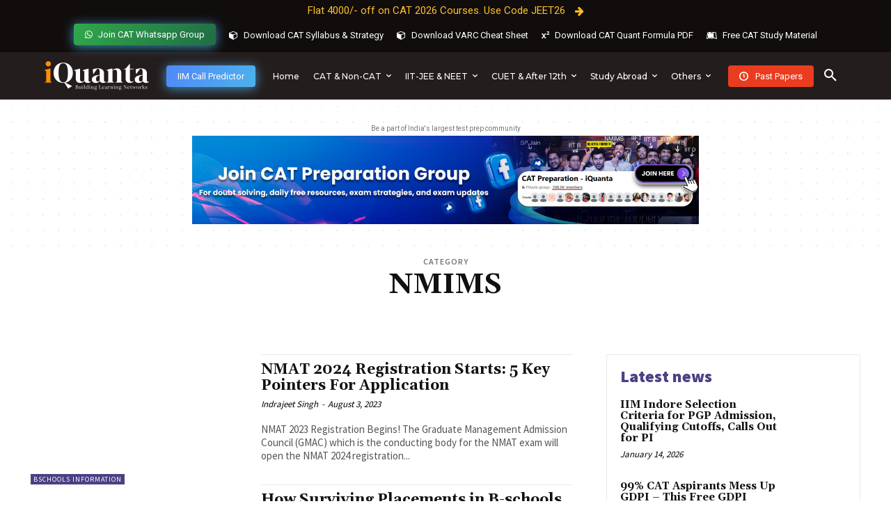

--- FILE ---
content_type: text/html; charset=UTF-8
request_url: https://www.iquanta.in/blog/category/cat-non-cat/b-school/nmims/
body_size: 55768
content:
<!doctype html >
<!--[if IE 8]>    <html class="ie8" lang="en"> <![endif]-->
<!--[if IE 9]>    <html class="ie9" lang="en"> <![endif]-->
<!--[if gt IE 8]><!--> <html lang="en-US"> <!--<![endif]-->
<head><meta charset="UTF-8" /><script>if(navigator.userAgent.match(/MSIE|Internet Explorer/i)||navigator.userAgent.match(/Trident\/7\..*?rv:11/i)){var href=document.location.href;if(!href.match(/[?&]nowprocket/)){if(href.indexOf("?")==-1){if(href.indexOf("#")==-1){document.location.href=href+"?nowprocket=1"}else{document.location.href=href.replace("#","?nowprocket=1#")}}else{if(href.indexOf("#")==-1){document.location.href=href+"&nowprocket=1"}else{document.location.href=href.replace("#","&nowprocket=1#")}}}}</script><script>class RocketLazyLoadScripts{constructor(){this.v="1.2.3",this.triggerEvents=["keydown","mousedown","mousemove","touchmove","touchstart","touchend","wheel"],this.userEventHandler=this._triggerListener.bind(this),this.touchStartHandler=this._onTouchStart.bind(this),this.touchMoveHandler=this._onTouchMove.bind(this),this.touchEndHandler=this._onTouchEnd.bind(this),this.clickHandler=this._onClick.bind(this),this.interceptedClicks=[],window.addEventListener("pageshow",t=>{this.persisted=t.persisted}),window.addEventListener("DOMContentLoaded",()=>{this._preconnect3rdParties()}),this.delayedScripts={normal:[],async:[],defer:[]},this.trash=[],this.allJQueries=[]}_addUserInteractionListener(t){if(document.hidden){t._triggerListener();return}this.triggerEvents.forEach(e=>window.addEventListener(e,t.userEventHandler,{passive:!0})),window.addEventListener("touchstart",t.touchStartHandler,{passive:!0}),window.addEventListener("mousedown",t.touchStartHandler),document.addEventListener("visibilitychange",t.userEventHandler)}_removeUserInteractionListener(){this.triggerEvents.forEach(t=>window.removeEventListener(t,this.userEventHandler,{passive:!0})),document.removeEventListener("visibilitychange",this.userEventHandler)}_onTouchStart(t){"HTML"!==t.target.tagName&&(window.addEventListener("touchend",this.touchEndHandler),window.addEventListener("mouseup",this.touchEndHandler),window.addEventListener("touchmove",this.touchMoveHandler,{passive:!0}),window.addEventListener("mousemove",this.touchMoveHandler),t.target.addEventListener("click",this.clickHandler),this._renameDOMAttribute(t.target,"onclick","rocket-onclick"),this._pendingClickStarted())}_onTouchMove(t){window.removeEventListener("touchend",this.touchEndHandler),window.removeEventListener("mouseup",this.touchEndHandler),window.removeEventListener("touchmove",this.touchMoveHandler,{passive:!0}),window.removeEventListener("mousemove",this.touchMoveHandler),t.target.removeEventListener("click",this.clickHandler),this._renameDOMAttribute(t.target,"rocket-onclick","onclick"),this._pendingClickFinished()}_onTouchEnd(t){window.removeEventListener("touchend",this.touchEndHandler),window.removeEventListener("mouseup",this.touchEndHandler),window.removeEventListener("touchmove",this.touchMoveHandler,{passive:!0}),window.removeEventListener("mousemove",this.touchMoveHandler)}_onClick(t){t.target.removeEventListener("click",this.clickHandler),this._renameDOMAttribute(t.target,"rocket-onclick","onclick"),this.interceptedClicks.push(t),t.preventDefault(),t.stopPropagation(),t.stopImmediatePropagation(),this._pendingClickFinished()}_replayClicks(){window.removeEventListener("touchstart",this.touchStartHandler,{passive:!0}),window.removeEventListener("mousedown",this.touchStartHandler),this.interceptedClicks.forEach(t=>{t.target.dispatchEvent(new MouseEvent("click",{view:t.view,bubbles:!0,cancelable:!0}))})}_waitForPendingClicks(){return new Promise(t=>{this._isClickPending?this._pendingClickFinished=t:t()})}_pendingClickStarted(){this._isClickPending=!0}_pendingClickFinished(){this._isClickPending=!1}_renameDOMAttribute(t,e,r){t.hasAttribute&&t.hasAttribute(e)&&(event.target.setAttribute(r,event.target.getAttribute(e)),event.target.removeAttribute(e))}_triggerListener(){this._removeUserInteractionListener(this),"loading"===document.readyState?document.addEventListener("DOMContentLoaded",this._loadEverythingNow.bind(this)):this._loadEverythingNow()}_preconnect3rdParties(){let t=[];document.querySelectorAll("script[type=rocketlazyloadscript]").forEach(e=>{if(e.hasAttribute("src")){let r=new URL(e.src).origin;r!==location.origin&&t.push({src:r,crossOrigin:e.crossOrigin||"module"===e.getAttribute("data-rocket-type")})}}),t=[...new Map(t.map(t=>[JSON.stringify(t),t])).values()],this._batchInjectResourceHints(t,"preconnect")}async _loadEverythingNow(){this.lastBreath=Date.now(),this._delayEventListeners(this),this._delayJQueryReady(this),this._handleDocumentWrite(),this._registerAllDelayedScripts(),this._preloadAllScripts(),await this._loadScriptsFromList(this.delayedScripts.normal),await this._loadScriptsFromList(this.delayedScripts.defer),await this._loadScriptsFromList(this.delayedScripts.async);try{await this._triggerDOMContentLoaded(),await this._triggerWindowLoad()}catch(t){console.error(t)}window.dispatchEvent(new Event("rocket-allScriptsLoaded")),this._waitForPendingClicks().then(()=>{this._replayClicks()}),this._emptyTrash()}_registerAllDelayedScripts(){document.querySelectorAll("script[type=rocketlazyloadscript]").forEach(t=>{t.hasAttribute("data-rocket-src")?t.hasAttribute("async")&&!1!==t.async?this.delayedScripts.async.push(t):t.hasAttribute("defer")&&!1!==t.defer||"module"===t.getAttribute("data-rocket-type")?this.delayedScripts.defer.push(t):this.delayedScripts.normal.push(t):this.delayedScripts.normal.push(t)})}async _transformScript(t){return new Promise((await this._littleBreath(),navigator.userAgent.indexOf("Firefox/")>0||""===navigator.vendor)?e=>{let r=document.createElement("script");[...t.attributes].forEach(t=>{let e=t.nodeName;"type"!==e&&("data-rocket-type"===e&&(e="type"),"data-rocket-src"===e&&(e="src"),r.setAttribute(e,t.nodeValue))}),t.text&&(r.text=t.text),r.hasAttribute("src")?(r.addEventListener("load",e),r.addEventListener("error",e)):(r.text=t.text,e());try{t.parentNode.replaceChild(r,t)}catch(i){e()}}:async e=>{function r(){t.setAttribute("data-rocket-status","failed"),e()}try{let i=t.getAttribute("data-rocket-type"),n=t.getAttribute("data-rocket-src");t.text,i?(t.type=i,t.removeAttribute("data-rocket-type")):t.removeAttribute("type"),t.addEventListener("load",function r(){t.setAttribute("data-rocket-status","executed"),e()}),t.addEventListener("error",r),n?(t.removeAttribute("data-rocket-src"),t.src=n):t.src="data:text/javascript;base64,"+window.btoa(unescape(encodeURIComponent(t.text)))}catch(s){r()}})}async _loadScriptsFromList(t){let e=t.shift();return e&&e.isConnected?(await this._transformScript(e),this._loadScriptsFromList(t)):Promise.resolve()}_preloadAllScripts(){this._batchInjectResourceHints([...this.delayedScripts.normal,...this.delayedScripts.defer,...this.delayedScripts.async],"preload")}_batchInjectResourceHints(t,e){var r=document.createDocumentFragment();t.forEach(t=>{let i=t.getAttribute&&t.getAttribute("data-rocket-src")||t.src;if(i){let n=document.createElement("link");n.href=i,n.rel=e,"preconnect"!==e&&(n.as="script"),t.getAttribute&&"module"===t.getAttribute("data-rocket-type")&&(n.crossOrigin=!0),t.crossOrigin&&(n.crossOrigin=t.crossOrigin),t.integrity&&(n.integrity=t.integrity),r.appendChild(n),this.trash.push(n)}}),document.head.appendChild(r)}_delayEventListeners(t){let e={};function r(t,r){!function t(r){!e[r]&&(e[r]={originalFunctions:{add:r.addEventListener,remove:r.removeEventListener},eventsToRewrite:[]},r.addEventListener=function(){arguments[0]=i(arguments[0]),e[r].originalFunctions.add.apply(r,arguments)},r.removeEventListener=function(){arguments[0]=i(arguments[0]),e[r].originalFunctions.remove.apply(r,arguments)});function i(t){return e[r].eventsToRewrite.indexOf(t)>=0?"rocket-"+t:t}}(t),e[t].eventsToRewrite.push(r)}function i(t,e){let r=t[e];Object.defineProperty(t,e,{get:()=>r||function(){},set(i){t["rocket"+e]=r=i}})}r(document,"DOMContentLoaded"),r(window,"DOMContentLoaded"),r(window,"load"),r(window,"pageshow"),r(document,"readystatechange"),i(document,"onreadystatechange"),i(window,"onload"),i(window,"onpageshow")}_delayJQueryReady(t){let e;function r(r){if(r&&r.fn&&!t.allJQueries.includes(r)){r.fn.ready=r.fn.init.prototype.ready=function(e){return t.domReadyFired?e.bind(document)(r):document.addEventListener("rocket-DOMContentLoaded",()=>e.bind(document)(r)),r([])};let i=r.fn.on;r.fn.on=r.fn.init.prototype.on=function(){if(this[0]===window){function t(t){return t.split(" ").map(t=>"load"===t||0===t.indexOf("load.")?"rocket-jquery-load":t).join(" ")}"string"==typeof arguments[0]||arguments[0]instanceof String?arguments[0]=t(arguments[0]):"object"==typeof arguments[0]&&Object.keys(arguments[0]).forEach(e=>{let r=arguments[0][e];delete arguments[0][e],arguments[0][t(e)]=r})}return i.apply(this,arguments),this},t.allJQueries.push(r)}e=r}r(window.jQuery),Object.defineProperty(window,"jQuery",{get:()=>e,set(t){r(t)}})}async _triggerDOMContentLoaded(){this.domReadyFired=!0,await this._littleBreath(),document.dispatchEvent(new Event("rocket-DOMContentLoaded")),await this._littleBreath(),window.dispatchEvent(new Event("rocket-DOMContentLoaded")),await this._littleBreath(),document.dispatchEvent(new Event("rocket-readystatechange")),await this._littleBreath(),document.rocketonreadystatechange&&document.rocketonreadystatechange()}async _triggerWindowLoad(){await this._littleBreath(),window.dispatchEvent(new Event("rocket-load")),await this._littleBreath(),window.rocketonload&&window.rocketonload(),await this._littleBreath(),this.allJQueries.forEach(t=>t(window).trigger("rocket-jquery-load")),await this._littleBreath();let t=new Event("rocket-pageshow");t.persisted=this.persisted,window.dispatchEvent(t),await this._littleBreath(),window.rocketonpageshow&&window.rocketonpageshow({persisted:this.persisted})}_handleDocumentWrite(){let t=new Map;document.write=document.writeln=function(e){let r=document.currentScript;r||console.error("WPRocket unable to document.write this: "+e);let i=document.createRange(),n=r.parentElement,s=t.get(r);void 0===s&&(s=r.nextSibling,t.set(r,s));let a=document.createDocumentFragment();i.setStart(a,0),a.appendChild(i.createContextualFragment(e)),n.insertBefore(a,s)}}async _littleBreath(){Date.now()-this.lastBreath>45&&(await this._requestAnimFrame(),this.lastBreath=Date.now())}async _requestAnimFrame(){return document.hidden?new Promise(t=>setTimeout(t)):new Promise(t=>requestAnimationFrame(t))}_emptyTrash(){this.trash.forEach(t=>t.remove())}static run(){let t=new RocketLazyLoadScripts;t._addUserInteractionListener(t)}}RocketLazyLoadScripts.run();</script>
    <title>NMIMS Archives - iQuanta</title>
    
    <meta name="viewport" content="width=device-width, initial-scale=1.0">
    <link rel="pingback" href="https://www.iquanta.in/blog/xmlrpc.php" />
    		<script type="rocketlazyloadscript" data-rocket-type="text/javascript">
			window.flatStyles = window.flatStyles || ''

			window.lightspeedOptimizeStylesheet = function () {
				const currentStylesheet = document.querySelector( '.tcb-lightspeed-style:not([data-ls-optimized])' )

				if ( currentStylesheet ) {
					try {
						if ( currentStylesheet.sheet && currentStylesheet.sheet.cssRules ) {
							if ( window.flatStyles ) {
								if ( this.optimizing ) {
									setTimeout( window.lightspeedOptimizeStylesheet.bind( this ), 24 )
								} else {
									this.optimizing = true;

									let rulesIndex = 0;

									while ( rulesIndex < currentStylesheet.sheet.cssRules.length ) {
										const rule = currentStylesheet.sheet.cssRules[ rulesIndex ]
										/* remove rules that already exist in the page */
										if ( rule.type === CSSRule.STYLE_RULE && window.flatStyles.includes( `${rule.selectorText}{` ) ) {
											currentStylesheet.sheet.deleteRule( rulesIndex )
										} else {
											rulesIndex ++
										}
									}
									/* optimize, mark it such, move to the next file, append the styles we have until now */
									currentStylesheet.setAttribute( 'data-ls-optimized', '1' )

									window.flatStyles += currentStylesheet.innerHTML

									this.optimizing = false
								}
							} else {
								window.flatStyles = currentStylesheet.innerHTML
								currentStylesheet.setAttribute( 'data-ls-optimized', '1' )
							}
						}
					} catch ( error ) {
						console.warn( error )
					}

					if ( currentStylesheet.parentElement.tagName !== 'HEAD' ) {
						/* always make sure that those styles end up in the head */
						const stylesheetID = currentStylesheet.id;
						/**
						 * make sure that there is only one copy of the css
						 * e.g display CSS
						 */
						if ( ( ! stylesheetID || ( stylesheetID && ! document.querySelector( `head #${stylesheetID}` ) ) ) ) {
							document.head.prepend( currentStylesheet )
						} else {
							currentStylesheet.remove();
						}
					}
				}
			}

			window.lightspeedOptimizeFlat = function ( styleSheetElement ) {
				if ( document.querySelectorAll( 'link[href*="thrive_flat.css"]' ).length > 1 ) {
					/* disable this flat if we already have one */
					styleSheetElement.setAttribute( 'disabled', true )
				} else {
					/* if this is the first one, make sure he's in head */
					if ( styleSheetElement.parentElement.tagName !== 'HEAD' ) {
						document.head.append( styleSheetElement )
					}
				}
			}
		</script>
		<meta name='robots' content='index, follow, max-image-preview:large, max-snippet:-1, max-video-preview:-1' />
<link rel="icon" type="image/png" href="https://www.iquanta.in/assets/img/favicon-32x32.png"><!-- Google tag (gtag.js) consent mode dataLayer added by Site Kit -->
<script type="rocketlazyloadscript" data-rocket-type="text/javascript" id="google_gtagjs-js-consent-mode-data-layer">
/* <![CDATA[ */
window.dataLayer = window.dataLayer || [];function gtag(){dataLayer.push(arguments);}
gtag('consent', 'default', {"ad_personalization":"denied","ad_storage":"denied","ad_user_data":"denied","analytics_storage":"denied","functionality_storage":"denied","security_storage":"denied","personalization_storage":"denied","region":["AT","BE","BG","CH","CY","CZ","DE","DK","EE","ES","FI","FR","GB","GR","HR","HU","IE","IS","IT","LI","LT","LU","LV","MT","NL","NO","PL","PT","RO","SE","SI","SK"],"wait_for_update":500});
window._googlesitekitConsentCategoryMap = {"statistics":["analytics_storage"],"marketing":["ad_storage","ad_user_data","ad_personalization"],"functional":["functionality_storage","security_storage"],"preferences":["personalization_storage"]};
window._googlesitekitConsents = {"ad_personalization":"denied","ad_storage":"denied","ad_user_data":"denied","analytics_storage":"denied","functionality_storage":"denied","security_storage":"denied","personalization_storage":"denied","region":["AT","BE","BG","CH","CY","CZ","DE","DK","EE","ES","FI","FR","GB","GR","HR","HU","IE","IS","IT","LI","LT","LU","LV","MT","NL","NO","PL","PT","RO","SE","SI","SK"],"wait_for_update":500};
/* ]]> */
</script>
<!-- End Google tag (gtag.js) consent mode dataLayer added by Site Kit -->

	<!-- This site is optimized with the Yoast SEO Premium plugin v21.4 (Yoast SEO v21.9.1) - https://yoast.com/wordpress/plugins/seo/ -->
	<link rel="canonical" href="https://www.iquanta.in/blog/category/cat-non-cat/b-school/nmims/" />
	<meta property="og:locale" content="en_US" />
	<meta property="og:type" content="article" />
	<meta property="og:title" content="NMIMS Archives" />
	<meta property="og:url" content="https://www.iquanta.in/blog/category/cat-non-cat/b-school/nmims/" />
	<meta property="og:site_name" content="iQuanta" />
	<meta name="twitter:card" content="summary_large_image" />
	<script type="application/ld+json" class="yoast-schema-graph">{"@context":"https://schema.org","@graph":[{"@type":"CollectionPage","@id":"https://www.iquanta.in/blog/category/cat-non-cat/b-school/nmims/","url":"https://www.iquanta.in/blog/category/cat-non-cat/b-school/nmims/","name":"NMIMS Archives - iQuanta","isPartOf":{"@id":"https://www.iquanta.in/blog/#website"},"primaryImageOfPage":{"@id":"https://www.iquanta.in/blog/category/cat-non-cat/b-school/nmims/#primaryimage"},"image":{"@id":"https://www.iquanta.in/blog/category/cat-non-cat/b-school/nmims/#primaryimage"},"thumbnailUrl":"https://www.iquanta.in/blog/wp-content/uploads/2022/08/WhatsApp-Image-2024-05-10-at-12.11.16-PM.jpeg","breadcrumb":{"@id":"https://www.iquanta.in/blog/category/cat-non-cat/b-school/nmims/#breadcrumb"},"inLanguage":"en-US"},{"@type":"ImageObject","inLanguage":"en-US","@id":"https://www.iquanta.in/blog/category/cat-non-cat/b-school/nmims/#primaryimage","url":"https://www.iquanta.in/blog/wp-content/uploads/2022/08/WhatsApp-Image-2024-05-10-at-12.11.16-PM.jpeg","contentUrl":"https://www.iquanta.in/blog/wp-content/uploads/2022/08/WhatsApp-Image-2024-05-10-at-12.11.16-PM.jpeg","width":1280,"height":720,"caption":"NMAT 2024 Registration"},{"@type":"BreadcrumbList","@id":"https://www.iquanta.in/blog/category/cat-non-cat/b-school/nmims/#breadcrumb","itemListElement":[{"@type":"ListItem","position":1,"name":"Home","item":"https://www.iquanta.in/blog/"},{"@type":"ListItem","position":2,"name":"CAT &amp; Non-CAT","item":"https://www.iquanta.in/blog/category/cat-non-cat/"},{"@type":"ListItem","position":3,"name":"Bschools Information","item":"https://www.iquanta.in/blog/category/cat-non-cat/b-school/"},{"@type":"ListItem","position":4,"name":"NMIMS"}]},{"@type":"WebSite","@id":"https://www.iquanta.in/blog/#website","url":"https://www.iquanta.in/blog/","name":"iQuanta | Cat Preparation Online","description":"Building Learning Networks","publisher":{"@id":"https://www.iquanta.in/blog/#organization"},"potentialAction":[{"@type":"SearchAction","target":{"@type":"EntryPoint","urlTemplate":"https://www.iquanta.in/blog/?s={search_term_string}"},"query-input":"required name=search_term_string"}],"inLanguage":"en-US"},{"@type":"Organization","@id":"https://www.iquanta.in/blog/#organization","name":"IQuanta","url":"https://www.iquanta.in/blog/","logo":{"@type":"ImageObject","inLanguage":"en-US","@id":"https://www.iquanta.in/blog/#/schema/logo/image/","url":"https://www.iquanta.in/blog/wp-content/uploads/2018/08/IQuanta-1.png","contentUrl":"https://www.iquanta.in/blog/wp-content/uploads/2018/08/IQuanta-1.png","width":525,"height":200,"caption":"IQuanta"},"image":{"@id":"https://www.iquanta.in/blog/#/schema/logo/image/"},"sameAs":["https://facebook.com/iquanta.in"]}]}</script>
	<!-- / Yoast SEO Premium plugin. -->


<link rel='dns-prefetch' href='//www.iquanta.in' />
<link rel='dns-prefetch' href='//www.googletagmanager.com' />
<link rel='dns-prefetch' href='//fonts.googleapis.com' />
<link rel="alternate" type="application/rss+xml" title="iQuanta &raquo; Feed" href="https://www.iquanta.in/blog/feed/" />
<link rel="alternate" type="application/rss+xml" title="iQuanta &raquo; Comments Feed" href="https://www.iquanta.in/blog/comments/feed/" />
<link rel="alternate" type="application/rss+xml" title="iQuanta &raquo; NMIMS Category Feed" href="https://www.iquanta.in/blog/category/cat-non-cat/b-school/nmims/feed/" />
<script type="rocketlazyloadscript" data-rocket-type="text/javascript">
/* <![CDATA[ */
window._wpemojiSettings = {"baseUrl":"https:\/\/s.w.org\/images\/core\/emoji\/14.0.0\/72x72\/","ext":".png","svgUrl":"https:\/\/s.w.org\/images\/core\/emoji\/14.0.0\/svg\/","svgExt":".svg","source":{"concatemoji":"https:\/\/www.iquanta.in\/blog\/wp-includes\/js\/wp-emoji-release.min.js?ver=6.4.7"}};
/*! This file is auto-generated */
!function(i,n){var o,s,e;function c(e){try{var t={supportTests:e,timestamp:(new Date).valueOf()};sessionStorage.setItem(o,JSON.stringify(t))}catch(e){}}function p(e,t,n){e.clearRect(0,0,e.canvas.width,e.canvas.height),e.fillText(t,0,0);var t=new Uint32Array(e.getImageData(0,0,e.canvas.width,e.canvas.height).data),r=(e.clearRect(0,0,e.canvas.width,e.canvas.height),e.fillText(n,0,0),new Uint32Array(e.getImageData(0,0,e.canvas.width,e.canvas.height).data));return t.every(function(e,t){return e===r[t]})}function u(e,t,n){switch(t){case"flag":return n(e,"\ud83c\udff3\ufe0f\u200d\u26a7\ufe0f","\ud83c\udff3\ufe0f\u200b\u26a7\ufe0f")?!1:!n(e,"\ud83c\uddfa\ud83c\uddf3","\ud83c\uddfa\u200b\ud83c\uddf3")&&!n(e,"\ud83c\udff4\udb40\udc67\udb40\udc62\udb40\udc65\udb40\udc6e\udb40\udc67\udb40\udc7f","\ud83c\udff4\u200b\udb40\udc67\u200b\udb40\udc62\u200b\udb40\udc65\u200b\udb40\udc6e\u200b\udb40\udc67\u200b\udb40\udc7f");case"emoji":return!n(e,"\ud83e\udef1\ud83c\udffb\u200d\ud83e\udef2\ud83c\udfff","\ud83e\udef1\ud83c\udffb\u200b\ud83e\udef2\ud83c\udfff")}return!1}function f(e,t,n){var r="undefined"!=typeof WorkerGlobalScope&&self instanceof WorkerGlobalScope?new OffscreenCanvas(300,150):i.createElement("canvas"),a=r.getContext("2d",{willReadFrequently:!0}),o=(a.textBaseline="top",a.font="600 32px Arial",{});return e.forEach(function(e){o[e]=t(a,e,n)}),o}function t(e){var t=i.createElement("script");t.src=e,t.defer=!0,i.head.appendChild(t)}"undefined"!=typeof Promise&&(o="wpEmojiSettingsSupports",s=["flag","emoji"],n.supports={everything:!0,everythingExceptFlag:!0},e=new Promise(function(e){i.addEventListener("DOMContentLoaded",e,{once:!0})}),new Promise(function(t){var n=function(){try{var e=JSON.parse(sessionStorage.getItem(o));if("object"==typeof e&&"number"==typeof e.timestamp&&(new Date).valueOf()<e.timestamp+604800&&"object"==typeof e.supportTests)return e.supportTests}catch(e){}return null}();if(!n){if("undefined"!=typeof Worker&&"undefined"!=typeof OffscreenCanvas&&"undefined"!=typeof URL&&URL.createObjectURL&&"undefined"!=typeof Blob)try{var e="postMessage("+f.toString()+"("+[JSON.stringify(s),u.toString(),p.toString()].join(",")+"));",r=new Blob([e],{type:"text/javascript"}),a=new Worker(URL.createObjectURL(r),{name:"wpTestEmojiSupports"});return void(a.onmessage=function(e){c(n=e.data),a.terminate(),t(n)})}catch(e){}c(n=f(s,u,p))}t(n)}).then(function(e){for(var t in e)n.supports[t]=e[t],n.supports.everything=n.supports.everything&&n.supports[t],"flag"!==t&&(n.supports.everythingExceptFlag=n.supports.everythingExceptFlag&&n.supports[t]);n.supports.everythingExceptFlag=n.supports.everythingExceptFlag&&!n.supports.flag,n.DOMReady=!1,n.readyCallback=function(){n.DOMReady=!0}}).then(function(){return e}).then(function(){var e;n.supports.everything||(n.readyCallback(),(e=n.source||{}).concatemoji?t(e.concatemoji):e.wpemoji&&e.twemoji&&(t(e.twemoji),t(e.wpemoji)))}))}((window,document),window._wpemojiSettings);
/* ]]> */
</script>
<style id='wp-emoji-styles-inline-css' type='text/css'>

	img.wp-smiley, img.emoji {
		display: inline !important;
		border: none !important;
		box-shadow: none !important;
		height: 1em !important;
		width: 1em !important;
		margin: 0 0.07em !important;
		vertical-align: -0.1em !important;
		background: none !important;
		padding: 0 !important;
	}
</style>
<style id='classic-theme-styles-inline-css' type='text/css'>
/*! This file is auto-generated */
.wp-block-button__link{color:#fff;background-color:#32373c;border-radius:9999px;box-shadow:none;text-decoration:none;padding:calc(.667em + 2px) calc(1.333em + 2px);font-size:1.125em}.wp-block-file__button{background:#32373c;color:#fff;text-decoration:none}
</style>
<style id='global-styles-inline-css' type='text/css'>
body{--wp--preset--color--black: #000000;--wp--preset--color--cyan-bluish-gray: #abb8c3;--wp--preset--color--white: #ffffff;--wp--preset--color--pale-pink: #f78da7;--wp--preset--color--vivid-red: #cf2e2e;--wp--preset--color--luminous-vivid-orange: #ff6900;--wp--preset--color--luminous-vivid-amber: #fcb900;--wp--preset--color--light-green-cyan: #7bdcb5;--wp--preset--color--vivid-green-cyan: #00d084;--wp--preset--color--pale-cyan-blue: #8ed1fc;--wp--preset--color--vivid-cyan-blue: #0693e3;--wp--preset--color--vivid-purple: #9b51e0;--wp--preset--gradient--vivid-cyan-blue-to-vivid-purple: linear-gradient(135deg,rgba(6,147,227,1) 0%,rgb(155,81,224) 100%);--wp--preset--gradient--light-green-cyan-to-vivid-green-cyan: linear-gradient(135deg,rgb(122,220,180) 0%,rgb(0,208,130) 100%);--wp--preset--gradient--luminous-vivid-amber-to-luminous-vivid-orange: linear-gradient(135deg,rgba(252,185,0,1) 0%,rgba(255,105,0,1) 100%);--wp--preset--gradient--luminous-vivid-orange-to-vivid-red: linear-gradient(135deg,rgba(255,105,0,1) 0%,rgb(207,46,46) 100%);--wp--preset--gradient--very-light-gray-to-cyan-bluish-gray: linear-gradient(135deg,rgb(238,238,238) 0%,rgb(169,184,195) 100%);--wp--preset--gradient--cool-to-warm-spectrum: linear-gradient(135deg,rgb(74,234,220) 0%,rgb(151,120,209) 20%,rgb(207,42,186) 40%,rgb(238,44,130) 60%,rgb(251,105,98) 80%,rgb(254,248,76) 100%);--wp--preset--gradient--blush-light-purple: linear-gradient(135deg,rgb(255,206,236) 0%,rgb(152,150,240) 100%);--wp--preset--gradient--blush-bordeaux: linear-gradient(135deg,rgb(254,205,165) 0%,rgb(254,45,45) 50%,rgb(107,0,62) 100%);--wp--preset--gradient--luminous-dusk: linear-gradient(135deg,rgb(255,203,112) 0%,rgb(199,81,192) 50%,rgb(65,88,208) 100%);--wp--preset--gradient--pale-ocean: linear-gradient(135deg,rgb(255,245,203) 0%,rgb(182,227,212) 50%,rgb(51,167,181) 100%);--wp--preset--gradient--electric-grass: linear-gradient(135deg,rgb(202,248,128) 0%,rgb(113,206,126) 100%);--wp--preset--gradient--midnight: linear-gradient(135deg,rgb(2,3,129) 0%,rgb(40,116,252) 100%);--wp--preset--font-size--small: 11px;--wp--preset--font-size--medium: 20px;--wp--preset--font-size--large: 32px;--wp--preset--font-size--x-large: 42px;--wp--preset--font-size--regular: 15px;--wp--preset--font-size--larger: 50px;--wp--preset--spacing--20: 0.44rem;--wp--preset--spacing--30: 0.67rem;--wp--preset--spacing--40: 1rem;--wp--preset--spacing--50: 1.5rem;--wp--preset--spacing--60: 2.25rem;--wp--preset--spacing--70: 3.38rem;--wp--preset--spacing--80: 5.06rem;--wp--preset--shadow--natural: 6px 6px 9px rgba(0, 0, 0, 0.2);--wp--preset--shadow--deep: 12px 12px 50px rgba(0, 0, 0, 0.4);--wp--preset--shadow--sharp: 6px 6px 0px rgba(0, 0, 0, 0.2);--wp--preset--shadow--outlined: 6px 6px 0px -3px rgba(255, 255, 255, 1), 6px 6px rgba(0, 0, 0, 1);--wp--preset--shadow--crisp: 6px 6px 0px rgba(0, 0, 0, 1);}:where(.is-layout-flex){gap: 0.5em;}:where(.is-layout-grid){gap: 0.5em;}body .is-layout-flow > .alignleft{float: left;margin-inline-start: 0;margin-inline-end: 2em;}body .is-layout-flow > .alignright{float: right;margin-inline-start: 2em;margin-inline-end: 0;}body .is-layout-flow > .aligncenter{margin-left: auto !important;margin-right: auto !important;}body .is-layout-constrained > .alignleft{float: left;margin-inline-start: 0;margin-inline-end: 2em;}body .is-layout-constrained > .alignright{float: right;margin-inline-start: 2em;margin-inline-end: 0;}body .is-layout-constrained > .aligncenter{margin-left: auto !important;margin-right: auto !important;}body .is-layout-constrained > :where(:not(.alignleft):not(.alignright):not(.alignfull)){max-width: var(--wp--style--global--content-size);margin-left: auto !important;margin-right: auto !important;}body .is-layout-constrained > .alignwide{max-width: var(--wp--style--global--wide-size);}body .is-layout-flex{display: flex;}body .is-layout-flex{flex-wrap: wrap;align-items: center;}body .is-layout-flex > *{margin: 0;}body .is-layout-grid{display: grid;}body .is-layout-grid > *{margin: 0;}:where(.wp-block-columns.is-layout-flex){gap: 2em;}:where(.wp-block-columns.is-layout-grid){gap: 2em;}:where(.wp-block-post-template.is-layout-flex){gap: 1.25em;}:where(.wp-block-post-template.is-layout-grid){gap: 1.25em;}.has-black-color{color: var(--wp--preset--color--black) !important;}.has-cyan-bluish-gray-color{color: var(--wp--preset--color--cyan-bluish-gray) !important;}.has-white-color{color: var(--wp--preset--color--white) !important;}.has-pale-pink-color{color: var(--wp--preset--color--pale-pink) !important;}.has-vivid-red-color{color: var(--wp--preset--color--vivid-red) !important;}.has-luminous-vivid-orange-color{color: var(--wp--preset--color--luminous-vivid-orange) !important;}.has-luminous-vivid-amber-color{color: var(--wp--preset--color--luminous-vivid-amber) !important;}.has-light-green-cyan-color{color: var(--wp--preset--color--light-green-cyan) !important;}.has-vivid-green-cyan-color{color: var(--wp--preset--color--vivid-green-cyan) !important;}.has-pale-cyan-blue-color{color: var(--wp--preset--color--pale-cyan-blue) !important;}.has-vivid-cyan-blue-color{color: var(--wp--preset--color--vivid-cyan-blue) !important;}.has-vivid-purple-color{color: var(--wp--preset--color--vivid-purple) !important;}.has-black-background-color{background-color: var(--wp--preset--color--black) !important;}.has-cyan-bluish-gray-background-color{background-color: var(--wp--preset--color--cyan-bluish-gray) !important;}.has-white-background-color{background-color: var(--wp--preset--color--white) !important;}.has-pale-pink-background-color{background-color: var(--wp--preset--color--pale-pink) !important;}.has-vivid-red-background-color{background-color: var(--wp--preset--color--vivid-red) !important;}.has-luminous-vivid-orange-background-color{background-color: var(--wp--preset--color--luminous-vivid-orange) !important;}.has-luminous-vivid-amber-background-color{background-color: var(--wp--preset--color--luminous-vivid-amber) !important;}.has-light-green-cyan-background-color{background-color: var(--wp--preset--color--light-green-cyan) !important;}.has-vivid-green-cyan-background-color{background-color: var(--wp--preset--color--vivid-green-cyan) !important;}.has-pale-cyan-blue-background-color{background-color: var(--wp--preset--color--pale-cyan-blue) !important;}.has-vivid-cyan-blue-background-color{background-color: var(--wp--preset--color--vivid-cyan-blue) !important;}.has-vivid-purple-background-color{background-color: var(--wp--preset--color--vivid-purple) !important;}.has-black-border-color{border-color: var(--wp--preset--color--black) !important;}.has-cyan-bluish-gray-border-color{border-color: var(--wp--preset--color--cyan-bluish-gray) !important;}.has-white-border-color{border-color: var(--wp--preset--color--white) !important;}.has-pale-pink-border-color{border-color: var(--wp--preset--color--pale-pink) !important;}.has-vivid-red-border-color{border-color: var(--wp--preset--color--vivid-red) !important;}.has-luminous-vivid-orange-border-color{border-color: var(--wp--preset--color--luminous-vivid-orange) !important;}.has-luminous-vivid-amber-border-color{border-color: var(--wp--preset--color--luminous-vivid-amber) !important;}.has-light-green-cyan-border-color{border-color: var(--wp--preset--color--light-green-cyan) !important;}.has-vivid-green-cyan-border-color{border-color: var(--wp--preset--color--vivid-green-cyan) !important;}.has-pale-cyan-blue-border-color{border-color: var(--wp--preset--color--pale-cyan-blue) !important;}.has-vivid-cyan-blue-border-color{border-color: var(--wp--preset--color--vivid-cyan-blue) !important;}.has-vivid-purple-border-color{border-color: var(--wp--preset--color--vivid-purple) !important;}.has-vivid-cyan-blue-to-vivid-purple-gradient-background{background: var(--wp--preset--gradient--vivid-cyan-blue-to-vivid-purple) !important;}.has-light-green-cyan-to-vivid-green-cyan-gradient-background{background: var(--wp--preset--gradient--light-green-cyan-to-vivid-green-cyan) !important;}.has-luminous-vivid-amber-to-luminous-vivid-orange-gradient-background{background: var(--wp--preset--gradient--luminous-vivid-amber-to-luminous-vivid-orange) !important;}.has-luminous-vivid-orange-to-vivid-red-gradient-background{background: var(--wp--preset--gradient--luminous-vivid-orange-to-vivid-red) !important;}.has-very-light-gray-to-cyan-bluish-gray-gradient-background{background: var(--wp--preset--gradient--very-light-gray-to-cyan-bluish-gray) !important;}.has-cool-to-warm-spectrum-gradient-background{background: var(--wp--preset--gradient--cool-to-warm-spectrum) !important;}.has-blush-light-purple-gradient-background{background: var(--wp--preset--gradient--blush-light-purple) !important;}.has-blush-bordeaux-gradient-background{background: var(--wp--preset--gradient--blush-bordeaux) !important;}.has-luminous-dusk-gradient-background{background: var(--wp--preset--gradient--luminous-dusk) !important;}.has-pale-ocean-gradient-background{background: var(--wp--preset--gradient--pale-ocean) !important;}.has-electric-grass-gradient-background{background: var(--wp--preset--gradient--electric-grass) !important;}.has-midnight-gradient-background{background: var(--wp--preset--gradient--midnight) !important;}.has-small-font-size{font-size: var(--wp--preset--font-size--small) !important;}.has-medium-font-size{font-size: var(--wp--preset--font-size--medium) !important;}.has-large-font-size{font-size: var(--wp--preset--font-size--large) !important;}.has-x-large-font-size{font-size: var(--wp--preset--font-size--x-large) !important;}
.wp-block-navigation a:where(:not(.wp-element-button)){color: inherit;}
:where(.wp-block-post-template.is-layout-flex){gap: 1.25em;}:where(.wp-block-post-template.is-layout-grid){gap: 1.25em;}
:where(.wp-block-columns.is-layout-flex){gap: 2em;}:where(.wp-block-columns.is-layout-grid){gap: 2em;}
.wp-block-pullquote{font-size: 1.5em;line-height: 1.6;}
</style>
<link data-minify="1" rel='stylesheet' id='wp-bottom-menu-css' href='https://www.iquanta.in/blog/wp-content/cache/min/1/blog/wp-content/plugins/wp-bottom-menu/assets/css/style.css?ver=1767790032' type='text/css' media='all' />
<link data-minify="1" rel='stylesheet' id='font-awesome-css' href='https://www.iquanta.in/blog/wp-content/cache/min/1/blog/wp-content/plugins/elementor/assets/lib/font-awesome/css/font-awesome.min.css?ver=1767790032' type='text/css' media='all' />
<link rel='stylesheet' id='ez-toc-css' href='https://www.iquanta.in/blog/wp-content/plugins/easy-table-of-contents/assets/css/screen.min.css?ver=2.0.77' type='text/css' media='all' />
<style id='ez-toc-inline-css' type='text/css'>
div#ez-toc-container .ez-toc-title {font-size: 120%;}div#ez-toc-container .ez-toc-title {font-weight: 500;}div#ez-toc-container ul li , div#ez-toc-container ul li a {font-size: 95%;}div#ez-toc-container ul li , div#ez-toc-container ul li a {font-weight: 500;}div#ez-toc-container nav ul ul li {font-size: 90%;}.ez-toc-box-title {font-weight: bold; margin-bottom: 10px; text-align: center; text-transform: uppercase; letter-spacing: 1px; color: #666; padding-bottom: 5px;position:absolute;top:-4%;left:5%;background-color: inherit;transition: top 0.3s ease;}.ez-toc-box-title.toc-closed {top:-25%;}
.ez-toc-container-direction {direction: ltr;}.ez-toc-counter ul{counter-reset: item ;}.ez-toc-counter nav ul li a::before {content: counters(item, '.', decimal) '. ';display: inline-block;counter-increment: item;flex-grow: 0;flex-shrink: 0;margin-right: .2em; float: left; }.ez-toc-widget-direction {direction: ltr;}.ez-toc-widget-container ul{counter-reset: item ;}.ez-toc-widget-container nav ul li a::before {content: counters(item, '.', decimal) '. ';display: inline-block;counter-increment: item;flex-grow: 0;flex-shrink: 0;margin-right: .2em; float: left; }
</style>
<link data-minify="1" rel='stylesheet' id='td-plugin-multi-purpose-css' href='https://www.iquanta.in/blog/wp-content/cache/min/1/blog/wp-content/plugins/td-composer/td-multi-purpose/style.css?ver=1767790032' type='text/css' media='all' />
<link rel='stylesheet' id='google-fonts-style-css' href='https://fonts.googleapis.com/css?family=Montserrat%3A400%7COpen+Sans%3A400%2C600%2C700%7CRoboto%3A400%2C600%2C700%7CMontserrat%3A500%2C400%7CGelasio%3A500%2C700%2C400%7CSource+Sans+Pro%3A400%2C900%2C600&#038;display=swap&#038;ver=12.7.3' type='text/css' media='all' />
<link rel='stylesheet' id='tablepress-default-css' href='https://www.iquanta.in/blog/wp-content/tablepress-combined.min.css?ver=11' type='text/css' media='all' />
<link data-minify="1" rel='stylesheet' id='font_awesome-css' href='https://www.iquanta.in/blog/wp-content/cache/min/1/blog/wp-content/plugins/td-composer/assets/fonts/font-awesome/font-awesome.css?ver=1767790032' type='text/css' media='all' />
<link data-minify="1" rel='stylesheet' id='open_iconic-css' href='https://www.iquanta.in/blog/wp-content/cache/min/1/blog/wp-content/plugins/td-composer/assets/fonts/open-iconic/open-iconic.css?ver=1767790032' type='text/css' media='all' />
<link data-minify="1" rel='stylesheet' id='td-theme-css' href='https://www.iquanta.in/blog/wp-content/cache/min/1/blog/wp-content/themes/Newspaper/style.css?ver=1767790032' type='text/css' media='all' />
<style id='td-theme-inline-css' type='text/css'>@media (max-width:767px){.td-header-desktop-wrap{display:none}}@media (min-width:767px){.td-header-mobile-wrap{display:none}}</style>
<link data-minify="1" rel='stylesheet' id='footable_styles-css' href='https://www.iquanta.in/blog/wp-content/cache/min/1/blog/wp-content/plugins/ninja-tables/assets/css/ninjatables-public.css?ver=1767790313' type='text/css' media='all' />
<link data-minify="1" rel='stylesheet' id='td-legacy-framework-front-style-css' href='https://www.iquanta.in/blog/wp-content/cache/min/1/blog/wp-content/plugins/td-composer/legacy/Newspaper/assets/css/td_legacy_main.css?ver=1767790033' type='text/css' media='all' />
<link data-minify="1" rel='stylesheet' id='td-standard-pack-framework-front-style-css' href='https://www.iquanta.in/blog/wp-content/cache/min/1/blog/wp-content/plugins/td-standard-pack/Newspaper/assets/css/td_standard_pack_main.css?ver=1767790033' type='text/css' media='all' />
<link data-minify="1" rel='stylesheet' id='tdb_style_cloud_templates_front-css' href='https://www.iquanta.in/blog/wp-content/cache/min/1/blog/wp-content/plugins/td-cloud-library/assets/css/tdb_main.css?ver=1767790033' type='text/css' media='all' />
<link rel='stylesheet' id='mystickyelements-google-fonts-css' href='https://fonts.googleapis.com/css?family=Poppins%3A400%2C500%2C600%2C700&#038;ver=2.3.0' type='text/css' media='all' />
<link data-minify="1" rel='stylesheet' id='font-awesome-css-css' href='https://www.iquanta.in/blog/wp-content/cache/min/1/blog/wp-content/plugins/mystickyelements-pro/css/font-awesome.min.css?ver=1767790033' type='text/css' media='all' />
<link data-minify="1" rel='stylesheet' id='mystickyelements-front-css-css' href='https://www.iquanta.in/blog/wp-content/cache/min/1/blog/wp-content/plugins/mystickyelements-pro/css/mystickyelements-front.min.css?ver=1767790033' type='text/css' media='all' />
<link data-minify="1" rel='stylesheet' id='intl-tel-input-css' href='https://www.iquanta.in/blog/wp-content/cache/min/1/blog/wp-content/plugins/mystickyelements-pro/intl-tel-input-src/build/css/intlTelInput.css?ver=1767790033' type='text/css' media='all' />
<script type="rocketlazyloadscript" data-rocket-type="text/javascript" data-rocket-src="https://www.iquanta.in/blog/wp-includes/js/jquery/jquery.min.js?ver=3.7.1" id="jquery-core-js" defer></script>
<script type="rocketlazyloadscript" data-rocket-type="text/javascript" data-rocket-src="https://www.iquanta.in/blog/wp-includes/js/jquery/jquery-migrate.min.js?ver=3.4.1" id="jquery-migrate-js" defer></script>

<!-- Google tag (gtag.js) snippet added by Site Kit -->
<!-- Google Analytics snippet added by Site Kit -->
<!-- Google Ads snippet added by Site Kit -->
<script type="rocketlazyloadscript" data-rocket-type="text/javascript" data-rocket-src="https://www.googletagmanager.com/gtag/js?id=GT-NBXH5FTG" id="google_gtagjs-js" async></script>
<script type="rocketlazyloadscript" data-rocket-type="text/javascript" id="google_gtagjs-js-after">
/* <![CDATA[ */
window.dataLayer = window.dataLayer || [];function gtag(){dataLayer.push(arguments);}
gtag("set","linker",{"domains":["www.iquanta.in"]});
gtag("js", new Date());
gtag("set", "developer_id.dZTNiMT", true);
gtag("config", "GT-NBXH5FTG");
gtag("config", "AW-17693219113");
 window._googlesitekit = window._googlesitekit || {}; window._googlesitekit.throttledEvents = []; window._googlesitekit.gtagEvent = (name, data) => { var key = JSON.stringify( { name, data } ); if ( !! window._googlesitekit.throttledEvents[ key ] ) { return; } window._googlesitekit.throttledEvents[ key ] = true; setTimeout( () => { delete window._googlesitekit.throttledEvents[ key ]; }, 5 ); gtag( "event", name, { ...data, event_source: "site-kit" } ); }; 
/* ]]> */
</script>
<link rel="https://api.w.org/" href="https://www.iquanta.in/blog/wp-json/" /><link rel="alternate" type="application/json" href="https://www.iquanta.in/blog/wp-json/wp/v2/categories/354" /><link rel="EditURI" type="application/rsd+xml" title="RSD" href="https://www.iquanta.in/blog/xmlrpc.php?rsd" />
<meta name="generator" content="WordPress 6.4.7" />
<meta name="generator" content="Site Kit by Google 1.170.0" /><!-- HFCM by 99 Robots - Snippet # 2: Microsoft Clarity -->
<script type="rocketlazyloadscript" data-rocket-type="text/javascript">
    (function(c,l,a,r,i,t,y){
        c[a]=c[a]||function(){(c[a].q=c[a].q||[]).push(arguments)};
        t=l.createElement(r);t.async=1;t.src="https://www.clarity.ms/tag/"+i;
        y=l.getElementsByTagName(r)[0];y.parentNode.insertBefore(t,y);
    })(window, document, "clarity", "script", "on1qti8knu");
</script>
<!-- /end HFCM by 99 Robots -->
<!-- HFCM by 99 Robots - Snippet # 8: Adsense -->
<meta name="google-adsense-account" content="ca-pub-3760660251078635">
<!-- /end HFCM by 99 Robots -->
<style type="text/css" id="tve_global_variables">:root{--tcb-background-author-image:url(https://secure.gravatar.com/avatar/b35e500b44d5e90757c438ec9572577e?s=256&d=mm&r=g);--tcb-background-user-image:url();--tcb-background-featured-image-thumbnail:url(https://www.iquanta.in/blog/wp-content/uploads/2022/08/WhatsApp-Image-2024-05-10-at-12.11.16-PM.jpeg);}</style><link rel="llms-sitemap" href="https://www.iquanta.in/blog/llms.txt" />
    <script type="rocketlazyloadscript">
        window.tdb_global_vars = {"wpRestUrl":"https:\/\/www.iquanta.in\/blog\/wp-json\/","permalinkStructure":"\/%postname%\/"};
        window.tdb_p_autoload_vars = {"isAjax":false,"isAdminBarShowing":false};
    </script>
    
    <style id="tdb-global-colors">:root{--real-estate-light-blue:#C9E8F2;--real-estate-black:#000000;--real-estate-black-transparent:rgba(0,0,0,0.5);--real-estate-accent:#ff6c38;--real-estate-white-transparent:rgba(255,255,255,0.6);--real-estate-separator:#efefef;--real-estate-lighter-blue:#e7f0f1;--real-estate-ligher-accent:#FFB9A2;--real-estate-post-content:#5b5b5b;--real-estate-input-border:#d6d6d6;--wm-black:#000000;--wm-white:#FFFFFF;--wm-primary:#ff5f45;--wm-primary-dark:#ea3c1f;--wm-primary-bright:#ffb3a6;--wm-light-grey:#f2f2f2;--wm-med-grey:#e9e9e9;--wm-excerpt-grey:#9A9A9A;--accent-color-1:#E04040;--accent-color-2:#F35858;--base-color-1:#000000;--light-color-1:#EDEDED;--light-border:#EDEDED;--base-gray:#717176;--light-gray:#F1F4F7;--light-red:#FCF7F5;--dark-border:#b1b4bc;--tt-accent-color:#E4A41E;--tt-hover:#504BDC;--tt-gray-dark:#777777;--tt-extra-color:#f4f4f4;--tt-primary-color:#000000;--accent-color:#fff}</style>

    
	            <style id="tdb-global-fonts">
                
:root{--kanit:Kanit;--sans-serif:Hanken Grotesk;--global-font-1:Big Shoulders Text;--global-font-2:Roboto Slab;--global-font-3:Work Sans;--tt-secondary:Merriweather;--tt-extra:Red Hat Display;--tt-primary-font:Epilogue;}
            </style>
            <meta name="google-site-verification" content="UXQtNau2umBIUpYVRkowdOF1B7GTVAzCeK7GRxW9ll4"><meta name="generator" content="Elementor 3.27.7; features: additional_custom_breakpoints; settings: css_print_method-external, google_font-enabled, font_display-auto">
<link rel="preconnect" href="//code.tidio.co">			<style>
				.e-con.e-parent:nth-of-type(n+4):not(.e-lazyloaded):not(.e-no-lazyload),
				.e-con.e-parent:nth-of-type(n+4):not(.e-lazyloaded):not(.e-no-lazyload) * {
					background-image: none !important;
				}
				@media screen and (max-height: 1024px) {
					.e-con.e-parent:nth-of-type(n+3):not(.e-lazyloaded):not(.e-no-lazyload),
					.e-con.e-parent:nth-of-type(n+3):not(.e-lazyloaded):not(.e-no-lazyload) * {
						background-image: none !important;
					}
				}
				@media screen and (max-height: 640px) {
					.e-con.e-parent:nth-of-type(n+2):not(.e-lazyloaded):not(.e-no-lazyload),
					.e-con.e-parent:nth-of-type(n+2):not(.e-lazyloaded):not(.e-no-lazyload) * {
						background-image: none !important;
					}
				}
			</style>
			
<!-- Google Tag Manager snippet added by Site Kit -->
<script type="rocketlazyloadscript" data-rocket-type="text/javascript">
/* <![CDATA[ */

			( function( w, d, s, l, i ) {
				w[l] = w[l] || [];
				w[l].push( {'gtm.start': new Date().getTime(), event: 'gtm.js'} );
				var f = d.getElementsByTagName( s )[0],
					j = d.createElement( s ), dl = l != 'dataLayer' ? '&l=' + l : '';
				j.async = true;
				j.src = 'https://www.googletagmanager.com/gtm.js?id=' + i + dl;
				f.parentNode.insertBefore( j, f );
			} )( window, document, 'script', 'dataLayer', 'GTM-MGRBHDH' );
			
/* ]]> */
</script>

<!-- End Google Tag Manager snippet added by Site Kit -->

<!-- JS generated by theme -->

<script type="rocketlazyloadscript" data-rocket-type="text/javascript" id="td-generated-header-js">
    
    

	    var tdBlocksArray = []; //here we store all the items for the current page

	    // td_block class - each ajax block uses a object of this class for requests
	    function tdBlock() {
		    this.id = '';
		    this.block_type = 1; //block type id (1-234 etc)
		    this.atts = '';
		    this.td_column_number = '';
		    this.td_current_page = 1; //
		    this.post_count = 0; //from wp
		    this.found_posts = 0; //from wp
		    this.max_num_pages = 0; //from wp
		    this.td_filter_value = ''; //current live filter value
		    this.is_ajax_running = false;
		    this.td_user_action = ''; // load more or infinite loader (used by the animation)
		    this.header_color = '';
		    this.ajax_pagination_infinite_stop = ''; //show load more at page x
	    }

        // td_js_generator - mini detector
        ( function () {
            var htmlTag = document.getElementsByTagName("html")[0];

	        if ( navigator.userAgent.indexOf("MSIE 10.0") > -1 ) {
                htmlTag.className += ' ie10';
            }

            if ( !!navigator.userAgent.match(/Trident.*rv\:11\./) ) {
                htmlTag.className += ' ie11';
            }

	        if ( navigator.userAgent.indexOf("Edge") > -1 ) {
                htmlTag.className += ' ieEdge';
            }

            if ( /(iPad|iPhone|iPod)/g.test(navigator.userAgent) ) {
                htmlTag.className += ' td-md-is-ios';
            }

            var user_agent = navigator.userAgent.toLowerCase();
            if ( user_agent.indexOf("android") > -1 ) {
                htmlTag.className += ' td-md-is-android';
            }

            if ( -1 !== navigator.userAgent.indexOf('Mac OS X')  ) {
                htmlTag.className += ' td-md-is-os-x';
            }

            if ( /chrom(e|ium)/.test(navigator.userAgent.toLowerCase()) ) {
               htmlTag.className += ' td-md-is-chrome';
            }

            if ( -1 !== navigator.userAgent.indexOf('Firefox') ) {
                htmlTag.className += ' td-md-is-firefox';
            }

            if ( -1 !== navigator.userAgent.indexOf('Safari') && -1 === navigator.userAgent.indexOf('Chrome') ) {
                htmlTag.className += ' td-md-is-safari';
            }

            if( -1 !== navigator.userAgent.indexOf('IEMobile') ){
                htmlTag.className += ' td-md-is-iemobile';
            }

        })();

        var tdLocalCache = {};

        ( function () {
            "use strict";

            tdLocalCache = {
                data: {},
                remove: function (resource_id) {
                    delete tdLocalCache.data[resource_id];
                },
                exist: function (resource_id) {
                    return tdLocalCache.data.hasOwnProperty(resource_id) && tdLocalCache.data[resource_id] !== null;
                },
                get: function (resource_id) {
                    return tdLocalCache.data[resource_id];
                },
                set: function (resource_id, cachedData) {
                    tdLocalCache.remove(resource_id);
                    tdLocalCache.data[resource_id] = cachedData;
                }
            };
        })();

    
    
var td_viewport_interval_list=[{"limitBottom":767,"sidebarWidth":228},{"limitBottom":1018,"sidebarWidth":300},{"limitBottom":1140,"sidebarWidth":324}];
var td_animation_stack_effect="type0";
var tds_animation_stack=true;
var td_animation_stack_specific_selectors=".entry-thumb, img, .td-lazy-img";
var td_animation_stack_general_selectors=".td-animation-stack img, .td-animation-stack .entry-thumb, .post img, .td-animation-stack .td-lazy-img";
var tdc_is_installed="yes";
var tdc_domain_active=false;
var td_ajax_url="https:\/\/www.iquanta.in\/blog\/wp-admin\/admin-ajax.php?td_theme_name=Newspaper&v=12.7.3";
var td_get_template_directory_uri="https:\/\/www.iquanta.in\/blog\/wp-content\/plugins\/td-composer\/legacy\/common";
var tds_snap_menu="";
var tds_logo_on_sticky="";
var tds_header_style="";
var td_please_wait="Please wait...";
var td_email_user_pass_incorrect="User or password incorrect!";
var td_email_user_incorrect="Email or username incorrect!";
var td_email_incorrect="Email incorrect!";
var td_user_incorrect="Username incorrect!";
var td_email_user_empty="Email or username empty!";
var td_pass_empty="Pass empty!";
var td_pass_pattern_incorrect="Invalid Pass Pattern!";
var td_retype_pass_incorrect="Retyped Pass incorrect!";
var tds_more_articles_on_post_enable="";
var tds_more_articles_on_post_time_to_wait="";
var tds_more_articles_on_post_pages_distance_from_top=0;
var tds_captcha="";
var tds_theme_color_site_wide="#4db2ec";
var tds_smart_sidebar="enabled";
var tdThemeName="Newspaper";
var tdThemeNameWl="Newspaper";
var td_magnific_popup_translation_tPrev="Previous (Left arrow key)";
var td_magnific_popup_translation_tNext="Next (Right arrow key)";
var td_magnific_popup_translation_tCounter="%curr% of %total%";
var td_magnific_popup_translation_ajax_tError="The content from %url% could not be loaded.";
var td_magnific_popup_translation_image_tError="The image #%curr% could not be loaded.";
var tdBlockNonce="2a9c794a57";
var tdMobileMenu="enabled";
var tdMobileSearch="enabled";
var tdDateNamesI18n={"month_names":["January","February","March","April","May","June","July","August","September","October","November","December"],"month_names_short":["Jan","Feb","Mar","Apr","May","Jun","Jul","Aug","Sep","Oct","Nov","Dec"],"day_names":["Sunday","Monday","Tuesday","Wednesday","Thursday","Friday","Saturday"],"day_names_short":["Sun","Mon","Tue","Wed","Thu","Fri","Sat"]};
var tdb_modal_confirm="Save";
var tdb_modal_cancel="Cancel";
var tdb_modal_confirm_alt="Yes";
var tdb_modal_cancel_alt="No";
var td_deploy_mode="deploy";
var td_ad_background_click_link="";
var td_ad_background_click_target="";
</script>


<!-- Header style compiled by theme -->

<style>.td-menu-background,.td-search-background{background-image:url('https://www.iquanta.in/blog/wp-content/uploads/2024/12/51-1.jpg')}#td-mobile-nav,#td-mobile-nav .wpb_button,.td-search-wrap-mob{font-family:Montserrat}.white-popup-block:before{background-image:url('https://www.iquanta.in/blog/wp-content/uploads/2024/12/51-1.jpg')}:root{--td_mobile_gradient_one_mob:rgba(76,64,132,0.9);--td_mobile_gradient_two_mob:rgba(28,24,51,0.9);--td_mobile_text_active_color:#febe2b;--td_login_hover_background:#febe2b;--td_login_hover_color:#ffffff;--td_login_gradient_one:rgba(76,64,132,0.9);--td_login_gradient_two:rgba(28,24,51,0.9)}.td-post-content p,.td-post-content{font-family:Trebuchet,Tahoma,Arial,sans-serif}.post blockquote p,.page blockquote p,.td-post-text-content blockquote p{font-family:Trebuchet,Tahoma,Arial,sans-serif}.post .td_quote_box p,.page .td_quote_box p{font-family:Trebuchet,Tahoma,Arial,sans-serif}.post .td_pull_quote p,.page .td_pull_quote p,.post .wp-block-pullquote blockquote p,.page .wp-block-pullquote blockquote p{font-family:Trebuchet,Tahoma,Arial,sans-serif}.td-post-content li{font-family:Trebuchet,Tahoma,Arial,sans-serif}.td-post-content h1{font-family:Trebuchet,Tahoma,Arial,sans-serif}.td-post-content h2{font-family:Trebuchet,Tahoma,Arial,sans-serif}.td-post-content h3{font-family:Trebuchet,Tahoma,Arial,sans-serif}.td-post-content h4{font-family:Trebuchet,Tahoma,Arial,sans-serif}.td-post-content h5{font-family:Trebuchet,Tahoma,Arial,sans-serif}.td-post-content h6{font-family:Trebuchet,Tahoma,Arial,sans-serif}.td-menu-background,.td-search-background{background-image:url('https://www.iquanta.in/blog/wp-content/uploads/2024/12/51-1.jpg')}#td-mobile-nav,#td-mobile-nav .wpb_button,.td-search-wrap-mob{font-family:Montserrat}.white-popup-block:before{background-image:url('https://www.iquanta.in/blog/wp-content/uploads/2024/12/51-1.jpg')}:root{--td_mobile_gradient_one_mob:rgba(76,64,132,0.9);--td_mobile_gradient_two_mob:rgba(28,24,51,0.9);--td_mobile_text_active_color:#febe2b;--td_login_hover_background:#febe2b;--td_login_hover_color:#ffffff;--td_login_gradient_one:rgba(76,64,132,0.9);--td_login_gradient_two:rgba(28,24,51,0.9)}.td-post-content p,.td-post-content{font-family:Trebuchet,Tahoma,Arial,sans-serif}.post blockquote p,.page blockquote p,.td-post-text-content blockquote p{font-family:Trebuchet,Tahoma,Arial,sans-serif}.post .td_quote_box p,.page .td_quote_box p{font-family:Trebuchet,Tahoma,Arial,sans-serif}.post .td_pull_quote p,.page .td_pull_quote p,.post .wp-block-pullquote blockquote p,.page .wp-block-pullquote blockquote p{font-family:Trebuchet,Tahoma,Arial,sans-serif}.td-post-content li{font-family:Trebuchet,Tahoma,Arial,sans-serif}.td-post-content h1{font-family:Trebuchet,Tahoma,Arial,sans-serif}.td-post-content h2{font-family:Trebuchet,Tahoma,Arial,sans-serif}.td-post-content h3{font-family:Trebuchet,Tahoma,Arial,sans-serif}.td-post-content h4{font-family:Trebuchet,Tahoma,Arial,sans-serif}.td-post-content h5{font-family:Trebuchet,Tahoma,Arial,sans-serif}.td-post-content h6{font-family:Trebuchet,Tahoma,Arial,sans-serif}</style>

<!-- Google Tag Manager -->
<script type="rocketlazyloadscript">(function(w,d,s,l,i){w[l]=w[l]||[];w[l].push({'gtm.start':
new Date().getTime(),event:'gtm.js'});var f=d.getElementsByTagName(s)[0],
j=d.createElement(s),dl=l!='dataLayer'?'&l='+l:'';j.async=true;j.src=
'https://www.googletagmanager.com/gtm.js?id='+i+dl;f.parentNode.insertBefore(j,f);
})(window,document,'script','dataLayer','GTM-MGRBHDH');</script>
<!-- End Google Tag Manager --><style type="text/css" id="thrive-default-styles"></style><link rel="icon" href="https://www.iquanta.in/blog/wp-content/uploads/2024/04/cropped-apple-icon-180x180-1-32x32.png" sizes="32x32" />
<link rel="icon" href="https://www.iquanta.in/blog/wp-content/uploads/2024/04/cropped-apple-icon-180x180-1-192x192.png" sizes="192x192" />
<link rel="apple-touch-icon" href="https://www.iquanta.in/blog/wp-content/uploads/2024/04/cropped-apple-icon-180x180-1-180x180.png" />
<meta name="msapplication-TileImage" content="https://www.iquanta.in/blog/wp-content/uploads/2024/04/cropped-apple-icon-180x180-1-270x270.png" />
            <style id='ninja_table_custom_css_13597' type='text/css'>
                    #footable_13597  {
    font-family: inherit;
    font-size: 14px;
    }

    
            </style>
                        <style id='ninja_table_custom_css_13540' type='text/css'>
                    #footable_13540  {
    font-family: inherit;
    font-size: 14px;
    }

    
            </style>
                        <style id='ninja_table_custom_css_13541' type='text/css'>
                    #footable_13541  {
    font-family: inherit;
    font-size: 14px;
    }

    
            </style>
                        <style id='ninja_table_custom_css_14284' type='text/css'>
                    #footable_14284  {
    font-family: inherit;
    font-size: 14px;
    }

    
            </style>
            
<!-- Button style compiled by theme -->

<style></style>

	<style id="tdw-css-placeholder"></style></head>

<body class="archive category category-nmims category-354 td-standard-pack global-block-template-1 elementor-default elementor-kit-4679 tdb-template  tdc-header-template  tdc-footer-template td-animation-stack-type0 td-full-layout" itemscope="itemscope" itemtype="https://schema.org/WebPage">
<!-- Google Tag Manager (noscript) -->
<noscript><iframe src="https://www.googletagmanager.com/ns.html?id=GTM-MGRBHDH"
height="0" width="0" style="display:none;visibility:hidden"></iframe></noscript>
<!-- End Google Tag Manager (noscript) -->
<div class="td-scroll-up" data-style="style1"><i class="td-icon-menu-up"></i></div>
    <div class="td-menu-background" style="visibility:hidden"></div>
<div id="td-mobile-nav" style="visibility:hidden">
    <div class="td-mobile-container">
        <!-- mobile menu top section -->
        <div class="td-menu-socials-wrap">
            <!-- socials -->
            <div class="td-menu-socials">
                            </div>
            <!-- close button -->
            <div class="td-mobile-close">
                <span><i class="td-icon-close-mobile"></i></span>
            </div>
        </div>

        <!-- login section -->
        
        <!-- menu section -->
        <div class="td-mobile-content">
            <div class="menu-explore-iquanta-container"><ul id="menu-explore-iquanta" class="td-mobile-main-menu"><li id="menu-item-76" class="menu-item menu-item-type-custom menu-item-object-custom menu-item-first menu-item-76"><a href="http://iquanta.in">About Us</a></li>
<li id="menu-item-77" class="menu-item menu-item-type-custom menu-item-object-custom menu-item-77"><a href="http://iquanta.in">Success Stories</a></li>
<li id="menu-item-78" class="menu-item menu-item-type-custom menu-item-object-custom menu-item-78"><a href="http://iquanta.in">Privacy Policy and Terms</a></li>
<li id="menu-item-79" class="menu-item menu-item-type-custom menu-item-object-custom menu-item-79"><a href="http://iquanta.in">contact Us</a></li>
</ul></div>        </div>
    </div>

    <!-- register/login section -->
    </div><div class="td-search-background" style="visibility:hidden"></div>
<div class="td-search-wrap-mob" style="visibility:hidden">
	<div class="td-drop-down-search">
		<form method="get" class="td-search-form" action="https://www.iquanta.in/blog/">
			<!-- close button -->
			<div class="td-search-close">
				<span><i class="td-icon-close-mobile"></i></span>
			</div>
			<div role="search" class="td-search-input">
				<span>Search</span>
				<input id="td-header-search-mob" type="text" value="" name="s" autocomplete="off" />
			</div>
		</form>
		<div id="td-aj-search-mob" class="td-ajax-search-flex"></div>
	</div>
</div>

    <div id="td-outer-wrap" class="td-theme-wrap">
    
                    <div class="td-header-template-wrap" style="position: relative">
                                    <div class="td-header-mobile-wrap ">
                        <div id="tdi_1" class="tdc-zone"><div class="tdc_zone tdi_2  wpb_row td-pb-row"  >
<style scoped>.tdi_2{min-height:0}.td-header-mobile-wrap{position:relative;width:100%}</style><div id="tdi_3" class="tdc-row"><div class="vc_row tdi_4  wpb_row td-pb-row tdc-element-style" >
<style scoped>.tdi_4,.tdi_4 .tdc-columns{min-height:0}.tdi_4,.tdi_4 .tdc-columns{display:block}.tdi_4 .tdc-columns{width:100%}.tdi_4:before,.tdi_4:after{display:table}@media (max-width:767px){.tdi_4{position:relative}}</style>
<div class="tdi_3_rand_style td-element-style" ><style>@media (max-width:767px){.tdi_3_rand_style{background-color:#e16b3a!important}}</style></div><div class="vc_column tdi_6  wpb_column vc_column_container tdc-column td-pb-span12">
<style scoped>.tdi_6{vertical-align:baseline}.tdi_6>.wpb_wrapper,.tdi_6>.wpb_wrapper>.tdc-elements{display:block}.tdi_6>.wpb_wrapper>.tdc-elements{width:100%}.tdi_6>.wpb_wrapper>.vc_row_inner{width:auto}.tdi_6>.wpb_wrapper{width:auto;height:auto}@media (max-width:767px){.tdi_6>.wpb_wrapper,.tdi_6>.wpb_wrapper>.tdc-elements{display:flex;flex-direction:row;flex-wrap:nowrap;justify-content:center;align-items:flex-start}.tdi_6>.wpb_wrapper>.tdc-elements{width:100%}.tdi_6>.wpb_wrapper>.vc_row_inner{width:auto}.tdi_6>.wpb_wrapper{width:100%;height:100%}}</style><div class="wpb_wrapper" ><div class="tdm_block td_block_wrap tdm_block_button tdi_7 tdm-block-button-inline tdm-content-horiz-center td-pb-border-top td_block_template_1"  data-td-block-uid="tdi_7"     >
<style>@media (max-width:767px){.tdi_7{padding-top:5px!important;padding-bottom:5px!important}}</style>
<style>.tdm_block.tdm_block_button{margin-bottom:0}.tdm_block.tdm_block_button .tds-button{line-height:0}.tdm_block.tdm_block_button.tdm-block-button-inline{display:inline-block}.tdm_block.tdm_block_button.tdm-block-button-full,.tdm_block.tdm_block_button.tdm-block-button-full .tdm-btn{display:block}@media (max-width:767px){.tdi_7 .tdm-btn-icon{position:relative;top:-2px}}</style>
<style>body .tdi_8 .tdm-btn-text,body .tdi_8 i{color:#ffffff}body .tdi_8 svg{fill:#ffffff}body .tdi_8 svg *{fill:inherit}.tdi_8 .tdm-btn-icon:last-child{margin-left:14px}</style><div class="tds-button td-fix-index"><a href="https://www.iquanta.in/"  title="Flat 4000/- off on CAT 2026 Courses. Use Code JEET26" class="tds-button5 tdm-btn tdm-btn-lg tdi_8 "  target="_blank" ><span class="tdm-btn-text">Flat 4000/- off on CAT 2026 Courses. Use Code JEET26</span><i class="tdm-btn-icon tdc-font-fa tdc-font-fa-arrow-right"></i></a></div></div></div></div></div></div><div id="tdi_9" class="tdc-row"><div class="vc_row tdi_10  wpb_row td-pb-row tdc-element-style" >
<style scoped>.tdi_10,.tdi_10 .tdc-columns{min-height:0}.tdi_10,.tdi_10 .tdc-columns{display:block}.tdi_10 .tdc-columns{width:100%}.tdi_10:before,.tdi_10:after{display:table}@media (max-width:767px){.tdi_10{position:relative}}</style>
<div class="tdi_9_rand_style td-element-style" ><style>@media (max-width:767px){.tdi_9_rand_style{background-color:#110d0d!important}}</style></div><div class="vc_column tdi_12  wpb_column vc_column_container tdc-column td-pb-span12">
<style scoped>.tdi_12{vertical-align:baseline}.tdi_12>.wpb_wrapper,.tdi_12>.wpb_wrapper>.tdc-elements{display:block}.tdi_12>.wpb_wrapper>.tdc-elements{width:100%}.tdi_12>.wpb_wrapper>.vc_row_inner{width:auto}.tdi_12>.wpb_wrapper{width:auto;height:auto}@media (max-width:767px){.tdi_12>.wpb_wrapper,.tdi_12>.wpb_wrapper>.tdc-elements{display:flex;flex-direction:row;flex-wrap:nowrap;justify-content:space-between;align-items:flex-start}.tdi_12>.wpb_wrapper>.tdc-elements{width:100%}.tdi_12>.wpb_wrapper>.vc_row_inner{width:auto}.tdi_12>.wpb_wrapper{width:100%;height:100%}}</style><div class="wpb_wrapper" ><div class="tdm_block td_block_wrap tdm_block_button tdi_13 tdm-block-button-inline tdm-content-horiz-left td-pb-border-top td_block_template_1"  data-td-block-uid="tdi_13"     >
<style>@media (max-width:767px){.tdi_13{padding-top:10px!important;padding-bottom:10px!important}}</style>
<style>body .tdi_14 .tdm-btn-text,body .tdi_14 i{color:#ffffff}body .tdi_14 svg{fill:#ffffff}body .tdi_14 svg *{fill:inherit}.tdi_14 .tdm-btn-icon:first-child{margin-right:14px}@media (max-width:767px){.tdi_14 .tdm-btn-icon:first-child{margin-right:5px}.tdi_14{font-size:12px!important}}</style><div class="tds-button td-fix-index"><a href="https://chat.whatsapp.com/JX9Yl1HSTsN7DcpWh5kDOK"  title="Join CAT Whatsapp Group" class="tds-button5 tdm-btn tdm-btn-sm tdi_14 "  rel="nofollow" ><i class="tdm-btn-icon tdc-font-fa tdc-font-fa-whatsapp"></i><span class="tdm-btn-text">Join CAT Whatsapp Group</span></a></div></div><div class="tdm_block td_block_wrap tdm_block_button tdi_15 tdm-block-button-inline tdm-content-horiz-left td-pb-border-top td_block_template_1"  data-td-block-uid="tdi_15"     >
<style>@media (max-width:767px){.tdi_15{padding-top:10px!important;padding-bottom:10px!important}}</style>
<style>body .tdi_16 .tdm-btn-text,body .tdi_16 i{color:#ffffff}body .tdi_16 svg{fill:#ffffff}body .tdi_16 svg *{fill:inherit}.tdi_16 .tdm-btn-icon:first-child{margin-right:14px}@media (max-width:767px){.tdi_16 .tdm-btn-icon:first-child{margin-right:5px}.tdi_16{font-size:12px!important}}</style><div class="tds-button td-fix-index"><a href="https://www.iquanta.in/free-cat-study-material"  title="Free CAT Study Material!" class="tds-button5 tdm-btn tdm-btn-sm tdi_16 " ><i class="tdm-btn-icon tdc-font-fa tdc-font-fa-leanpub"></i><span class="tdm-btn-text">Free CAT Study Material!</span></a></div></div></div></div></div></div><div id="tdi_17" class="tdc-row"><div class="vc_row tdi_18  wpb_row td-pb-row tdc-element-style" >
<style scoped>.tdi_18,.tdi_18 .tdc-columns{min-height:0}.tdi_18,.tdi_18 .tdc-columns{display:block}.tdi_18 .tdc-columns{width:100%}.tdi_18:before,.tdi_18:after{display:table}@media (max-width:767px){.tdi_18,.tdi_18 .tdc-columns{display:flex;flex-direction:row;flex-wrap:nowrap;justify-content:space-between;align-items:center}.tdi_18 .tdc-columns{width:100%}.tdi_18:before,.tdi_18:after{display:none}}@media (max-width:767px){.tdi_18{position:relative}}</style>
<div class="tdi_17_rand_style td-element-style" ><style>@media (max-width:767px){.tdi_17_rand_style{background-color:#241d1d!important}}</style></div><div class="vc_column tdi_20  wpb_column vc_column_container tdc-column td-pb-span5">
<style scoped>.tdi_20{vertical-align:baseline}.tdi_20>.wpb_wrapper,.tdi_20>.wpb_wrapper>.tdc-elements{display:block}.tdi_20>.wpb_wrapper>.tdc-elements{width:100%}.tdi_20>.wpb_wrapper>.vc_row_inner{width:auto}.tdi_20>.wpb_wrapper{width:auto;height:auto}@media (max-width:767px){div.tdi_20{width:35%!important}}</style><div class="wpb_wrapper" ><div class="td_block_wrap tdb_header_logo tdi_21 td-pb-border-top td_block_template_1 tdb-header-align"  data-td-block-uid="tdi_21" >
<style>@media (max-width:767px){.tdi_21{padding-top:10px!important;padding-bottom:10px!important}}</style>
<style>.tdb-header-align{vertical-align:middle}.tdb_header_logo{margin-bottom:0;clear:none}.tdb_header_logo .tdb-logo-a,.tdb_header_logo h1{display:flex;pointer-events:auto;align-items:flex-start}.tdb_header_logo h1{margin:0;line-height:0}.tdb_header_logo .tdb-logo-img-wrap img{display:block}.tdb_header_logo .tdb-logo-svg-wrap+.tdb-logo-img-wrap{display:none}.tdb_header_logo .tdb-logo-svg-wrap svg{width:50px;display:block;transition:fill .3s ease}.tdb_header_logo .tdb-logo-text-wrap{display:flex}.tdb_header_logo .tdb-logo-text-title,.tdb_header_logo .tdb-logo-text-tagline{-webkit-transition:all 0.2s ease;transition:all 0.2s ease}.tdb_header_logo .tdb-logo-text-title{background-size:cover;background-position:center center;font-size:75px;font-family:serif;line-height:1.1;color:#222;white-space:nowrap}.tdb_header_logo .tdb-logo-text-tagline{margin-top:2px;font-size:12px;font-family:serif;letter-spacing:1.8px;line-height:1;color:#767676}.tdb_header_logo .tdb-logo-icon{position:relative;font-size:46px;color:#000}.tdb_header_logo .tdb-logo-icon-svg{line-height:0}.tdb_header_logo .tdb-logo-icon-svg svg{width:46px;height:auto}.tdb_header_logo .tdb-logo-icon-svg svg,.tdb_header_logo .tdb-logo-icon-svg svg *{fill:#000}.tdi_21 .tdb-logo-a,.tdi_21 h1{flex-direction:row;align-items:center;justify-content:flex-start}.tdi_21 .tdb-logo-svg-wrap+.tdb-logo-img-wrap{display:none}.tdi_21 .tdb-logo-img-wrap{display:block}.tdi_21 .tdb-logo-text-tagline{margin-top:2px;margin-left:0;display:block}.tdi_21 .tdb-logo-text-title{display:block}.tdi_21 .tdb-logo-text-wrap{flex-direction:column;align-items:flex-start}.tdi_21 .tdb-logo-icon{top:0px;display:block}@media (max-width:767px){.tdb_header_logo .tdb-logo-text-title{font-size:36px}}@media (max-width:767px){.tdb_header_logo .tdb-logo-text-tagline{font-size:11px}}@media (max-width:767px){.tdi_21 .tdb-logo-svg-wrap{max-width:40px;display:none}.tdi_21 .tdb-logo-svg-wrap svg{width:40px!important;height:auto}.tdi_21 .tdb-logo-svg-wrap+.tdb-logo-img-wrap{display:block}}</style><div class="tdb-block-inner td-fix-index"><a class="tdb-logo-a" href="https://www.iquanta.in/blog/" aria-label="Logo"><span class="tdb-logo-svg-wrap"><svg xmlns="http://www.w3.org/2000/svg" width="238.815" height="173.658" viewBox="0 0 238.815 173.658"><path d="M192.953,139.457,74.941,146.009q-1.607.089-3.236.039t-3.274-.24q-1.645-.19-3.3-.519t-3.308-.8q-1.6-.452-3.158-1.022t-3.073-1.255q-1.513-.685-2.974-1.481t-2.862-1.7q-1.4-.9-2.7-1.893t-2.5-2.052q-1.2-1.064-2.282-2.2t-2.057-2.341q-1-1.246-1.861-2.534T36.8,125.4a28.836,28.836,0,0,1-1.255-2.67,26.94,26.94,0,0,1-.946-2.72L6.276,21.77a18.147,18.147,0,0,1-.5-2.229,15.961,15.961,0,0,1-.191-2.172A14.574,14.574,0,0,1,5.7,15.262a13.941,13.941,0,0,1,.414-2.034A13.756,13.756,0,0,1,7.728,9.612,14.581,14.581,0,0,1,8.918,7.99,16.009,16.009,0,0,1,10.357,6.5a17.614,17.614,0,0,1,1.661-1.34,19.316,19.316,0,0,1,1.857-1.167A21.642,21.642,0,0,1,15.919,3q1.067-.451,2.224-.815,1.2-.375,2.458-.646T23.184,1.1q1.32-.166,2.7-.228T28.689.854l9.822.292,4.639,14.1-9.944-.215a10.519,10.519,0,0,0-3.533.488,6.731,6.731,0,0,0-2.564,1.489,4.762,4.762,0,0,0-1.349,2.273,5.193,5.193,0,0,0,.118,2.833L55.837,119.18a10.178,10.178,0,0,0,1.9,3.441,13.553,13.553,0,0,0,3.14,2.76,14.979,14.979,0,0,0,3.939,1.787,13.418,13.418,0,0,0,4.29.529l116.555-5.187a7.644,7.644,0,0,0,3.225-.811,5.163,5.163,0,0,0,2.852-4.6,7.613,7.613,0,0,0-.7-3.212l-3.731-8.5L204.8,104.8l3.83,8.4q.559,1.226.981,2.441a24.705,24.705,0,0,1,.708,2.418,21.9,21.9,0,0,1,.43,2.388,19.777,19.777,0,0,1,.149,2.349,18,18,0,0,1-.127,2.2,16.363,16.363,0,0,1-.392,2.1,15.413,15.413,0,0,1-.659,2,15.075,15.075,0,0,1-3.518,5.187,15.925,15.925,0,0,1-1.648,1.382,17.4,17.4,0,0,1-1.876,1.193,19.091,19.091,0,0,1-2.156,1.016,21.156,21.156,0,0,1-2.345.775,23.945,23.945,0,0,1-2.525.53Q194.342,139.38,192.953,139.457Z" transform="translate(0 25.854)"/><path d="M31.517,14.318a9.785,9.785,0,0,0-3.285.394,5.906,5.906,0,0,0-2.346,1.328A4.077,4.077,0,0,0,24.7,18.106a4.729,4.729,0,0,0,.2,2.6l31.006,89.1a9.823,9.823,0,0,0,1.873,3.158,13.528,13.528,0,0,0,3,2.561,14.954,14.954,0,0,0,3.717,1.693,13.031,13.031,0,0,0,4.005.558L177.173,115.2a7.107,7.107,0,0,0,3-.679,4.445,4.445,0,0,0,2.567-4.142,6.975,6.975,0,0,0-.727-2.941L142.9,24.689a9.24,9.24,0,0,0-1.778-2.479,13.558,13.558,0,0,0-2.624-2.061,14.9,14.9,0,0,0-3.127-1.439,12.235,12.235,0,0,0-3.291-.609L31.517,14.318m-4.685-13.1,99.495,4.5a37,37,0,0,1,9.746,1.846A44.619,44.619,0,0,1,145.3,11.8a40.726,40.726,0,0,1,7.778,6.068,28.174,28.174,0,0,1,5.362,7.342L198.5,107.13a21.452,21.452,0,0,1,2.34,8.792,13.87,13.87,0,0,1-1.792,7.419,13.645,13.645,0,0,1-5.6,5.234,21.017,21.017,0,0,1-9.048,2.182L74.48,134.486a38.974,38.974,0,0,1-12.233-1.62A44.752,44.752,0,0,1,50.875,127.7a40.336,40.336,0,0,1-9.121-7.864,29.147,29.147,0,0,1-5.555-9.649L6.6,20.091a14,14,0,0,1-.441-7.842,12.305,12.305,0,0,1,3.731-6.12,18.1,18.1,0,0,1,7.127-3.85A29.9,29.9,0,0,1,26.831,1.213Z" transform="translate(29.18 0)"/><path d="M38.708,82.826,15.444,21.671l33.2.882q9.705.258,17.732,2.92,8,2.653,13.848,7.448,5.879,4.819,8.816,11.38t1.284,11.38q-1.681,4.883-7.637,7.494-6.042,2.648-16.078,2.647l-22.4,0,6.52-7.309,9.689,24.1Zm46.764-.476L57.694,59.759l21.969.085,27.751,22.283Zm-33.995-22-12.547-8,20.915.174q6.44.054,8.617-2.217,2.158-2.251.438-6.28-1.741-4.079-5.8-6.366T52.7,35.256l-20.63-.389,6.209-7.346Z" transform="translate(73.85 12.219)"/></svg></span><span class="tdb-logo-img-wrap"><img fetchpriority="high" class="tdb-logo-img" src="https://www.iquanta.in/blog/wp-content/uploads/2023/05/iQuanta-White-Logo-1.png" alt="Logo"  title=""  width="1200" height="344" /></span></a></div></div> <!-- ./block --></div></div><div class="vc_column tdi_23  wpb_column vc_column_container tdc-column td-pb-span7">
<style scoped>.tdi_23{vertical-align:baseline}.tdi_23>.wpb_wrapper,.tdi_23>.wpb_wrapper>.tdc-elements{display:block}.tdi_23>.wpb_wrapper>.tdc-elements{width:100%}.tdi_23>.wpb_wrapper>.vc_row_inner{width:auto}.tdi_23>.wpb_wrapper{width:auto;height:auto}@media (max-width:767px){.tdi_23>.wpb_wrapper,.tdi_23>.wpb_wrapper>.tdc-elements{display:flex;flex-direction:row;flex-wrap:nowrap;justify-content:space-between;align-items:center}.tdi_23>.wpb_wrapper>.tdc-elements{width:100%}.tdi_23>.wpb_wrapper>.vc_row_inner{width:auto}.tdi_23>.wpb_wrapper{width:100%;height:100%}.tdi_23{flex-grow:1}}</style><div class="wpb_wrapper" ><div class="tdm_block td_block_wrap tdm_block_button tdi_24 tdm-block-button-inline tdm-content-horiz-left td-pb-border-top td_block_template_1"  data-td-block-uid="tdi_24"     >
<style>.tdi_24{margin-right:25px!important}@media (max-width:767px){.tdi_24{margin-right:0px!important;margin-left:15px!important}}</style>
<style>body .tdi_25{background:-webkit-linear-gradient(-60deg,#4db2ec,#5188f7);background:linear-gradient(-60deg,#4db2ec,#5188f7)}.tdi_24{z-index:1}body .tdi_25:before{background-color:#000}.tdi_25:hover:before{transform:translate(-50%,-50%) scale(1.1);-webkit-transform:translate(-50%,-50%) scale(1.1)}.tdi_25 .tdm-btn-text,.tdi_25 i{color:#fff}.tdi_25 svg{fill:#fff}.tdi_25 svg *{fill:inherit}.tdi_25,.tdi_25:before{border-radius:4px}.tdi_25{box-shadow:0px 2px 16px 0px rgba(77,178,236,0.8)}.tdi_25:hover{box-shadow:0px 4px 26px 0px rgba(0,0,0,0.3)}.tdi_25:hover,.tdi_24.td-scroll-in-view .tdi_25{transform:scale(1.1);-webkit-transform:scale(1.1)}.tdi_24:hover,.tdi_24.td-scroll-in-view{z-index:999}</style><div class="tds-button td-fix-index"><a href="https://www.iquanta.in/iim-call-predictor"  title="IIM Call Predictor" class="tds-button8 tdm-btn tdm-btn-sm tdi_25 "  target="_blank" ><span class="tdm-btn-text">IIM Call Predictor</span></a></div></div><div class="tdm_block td_block_wrap tdm_block_button tdi_26 tdm-block-button-inline tdm-content-horiz-left td-pb-border-top td_block_template_1"  data-td-block-uid="tdi_26"     >
<style>body .tdi_27 i{color:#ffffff;-webkit-text-fill-color:unset;background:transparent}body .tdi_27 svg{fill:#ffffff}body .tdi_27 svg *{fill:inherit}.tdi_27 .tdm-btn-icon:last-child{margin-left:14px}@media (max-width:767px){.tdi_27 i{font-size:25px}}</style><div class="tds-button td-fix-index"><a href="https://api.whatsapp.com/send/?phone=917683043155"  title="" class="tds-button5 tdm-btn tdm-btn-xlg tdi_27 "  rel="nofollow" ><span class="tdm-btn-text"></span><i class="tdm-btn-icon tdc-font-fa tdc-font-fa-whatsapp"></i></a></div></div><div class="tdm_block td_block_wrap tdm_block_button tdi_28 tdm-block-button-inline tdm-content-horiz-left td-pb-border-top td_block_template_1"  data-td-block-uid="tdi_28"     >
<style>body .tdi_29 i{color:#ffffff;-webkit-text-fill-color:unset;background:transparent}body .tdi_29 svg{fill:#ffffff}body .tdi_29 svg *{fill:inherit}.tdi_29 .tdm-btn-icon:last-child{margin-left:14px}@media (max-width:767px){.tdi_29 i{font-size:25px}.tdi_29 .tdm-btn-icon:last-child{margin-left:10px}}</style><div class="tds-button td-fix-index"><a href="tel:+91 76830 43155"  title="" class="tds-button5 tdm-btn tdm-btn-xlg tdi_29 " ><span class="tdm-btn-text"></span><i class="tdm-btn-icon tdc-font-fa tdc-font-fa-phone"></i></a></div></div></div></div></div></div></div></div>                    </div>
                
                    <div class="td-header-desktop-wrap ">
                        <div id="tdi_30" class="tdc-zone"><div class="tdc_zone tdi_31  wpb_row td-pb-row tdc-element-style"  >
<style scoped>.tdi_31{min-height:0}.td-header-desktop-wrap{position:relative}.tdi_31{position:relative}</style>
<div class="tdi_30_rand_style td-element-style" ><style>.tdi_30_rand_style{background-color:#110d0d!important}</style></div><div id="tdi_32" class="tdc-row"><div class="vc_row tdi_33  wpb_row td-pb-row tdc-row-content-vert-center" >
<style scoped>.tdi_33,.tdi_33 .tdc-columns{min-height:0}.tdi_33,.tdi_33 .tdc-columns{display:flex;flex-direction:row;flex-wrap:nowrap;justify-content:center;align-items:flex-start}.tdi_33 .tdc-columns{width:100%}.tdi_33:before,.tdi_33:after{display:none}@media (min-width:767px){.tdi_33.tdc-row-content-vert-center,.tdi_33.tdc-row-content-vert-center .tdc-columns{display:flex;align-items:center;flex:1}.tdi_33.tdc-row-content-vert-bottom,.tdi_33.tdc-row-content-vert-bottom .tdc-columns{display:flex;align-items:flex-end;flex:1}.tdi_33.tdc-row-content-vert-center .td_block_wrap{vertical-align:middle}.tdi_33.tdc-row-content-vert-bottom .td_block_wrap{vertical-align:bottom}}</style><div class="vc_column tdi_35  wpb_column vc_column_container tdc-column td-pb-span12">
<style scoped>.tdi_35{vertical-align:baseline}.tdi_35>.wpb_wrapper,.tdi_35>.wpb_wrapper>.tdc-elements{display:flex;flex-direction:row;flex-wrap:nowrap;justify-content:center;align-items:flex-start}.tdi_35>.wpb_wrapper>.tdc-elements{width:100%}.tdi_35>.wpb_wrapper>.vc_row_inner{width:auto}.tdi_35>.wpb_wrapper{width:100%;height:100%}</style><div class="wpb_wrapper" ><div class="tdm_block td_block_wrap tdm_block_button tdi_36 tdm-block-button-inline tdm-content-horiz-left td-pb-border-top td_block_template_1"  data-td-block-uid="tdi_36"     >
<style>.tdi_36{margin-top:5px!important}</style>
<style>.tdi_37 .tdm-btn-text,.tdi_37 i{background-color:#febe2b;-webkit-background-clip:text;-webkit-text-fill-color:transparent}html[class*='ie'] .tdi_37 .tdm-btn-text,html[class*='ie'] .tdi_37 i{background:none;color:#febe2b}body .tdi_37 svg{fill:#febe2b}body .tdi_37 svg *{fill:inherit}.tdi_37 .tdm-btn-icon:last-child{margin-left:14px}</style><div class="tds-button td-fix-index"><a href="https://www.iquanta.in/"  title="Flat 4000/- off on CAT 2026 Courses. Use Code JEET26" class="tds-button5 tdm-btn tdm-btn-lg tdi_37 " ><span class="tdm-btn-text">Flat 4000/- off on CAT 2026 Courses. Use Code JEET26</span><i class="tdm-btn-icon tdc-font-fa tdc-font-fa-arrow-right"></i></a></div></div></div></div></div></div><div id="tdi_38" class="tdc-row"><div class="vc_row tdi_39  wpb_row td-pb-row tdc-row-content-vert-center" >
<style scoped>.tdi_39,.tdi_39 .tdc-columns{min-height:0}.tdi_39,.tdi_39 .tdc-columns{display:block}.tdi_39 .tdc-columns{width:100%}.tdi_39:before,.tdi_39:after{display:table}@media (min-width:767px){.tdi_39.tdc-row-content-vert-center,.tdi_39.tdc-row-content-vert-center .tdc-columns{display:flex;align-items:center;flex:1}.tdi_39.tdc-row-content-vert-bottom,.tdi_39.tdc-row-content-vert-bottom .tdc-columns{display:flex;align-items:flex-end;flex:1}.tdi_39.tdc-row-content-vert-center .td_block_wrap{vertical-align:middle}.tdi_39.tdc-row-content-vert-bottom .td_block_wrap{vertical-align:bottom}}.tdi_39{margin-top:5px!important;margin-bottom:5px!important}.tdi_39 .td_block_wrap{text-align:left}</style><div class="vc_column tdi_41  wpb_column vc_column_container tdc-column td-pb-span12">
<style scoped>.tdi_41{vertical-align:baseline}.tdi_41>.wpb_wrapper,.tdi_41>.wpb_wrapper>.tdc-elements{display:flex;flex-direction:row;flex-wrap:nowrap;justify-content:space-between;align-items:center}.tdi_41>.wpb_wrapper>.tdc-elements{width:100%}.tdi_41>.wpb_wrapper>.vc_row_inner{width:auto}.tdi_41>.wpb_wrapper{width:100%;height:100%}.tdi_41{margin-top:5px!important;margin-bottom:5px!important;position:relative}</style>
<div class="tdi_40_rand_style td-element-style" ><style>.tdi_40_rand_style{background-color:#110d0d!important}</style></div><div class="wpb_wrapper" ><div class="tdm_block td_block_wrap tdm_block_button tdi_42 tdm-block-button-inline tdm-content-horiz-left td-pb-border-top td_block_template_1"  data-td-block-uid="tdi_42"     >
<style>body .tdi_43{background:-webkit-linear-gradient(-60deg,#216d45,#30a84c 100%,#81d742);background:linear-gradient(-60deg,#216d45,#30a84c 100%,#81d742)}.tdi_42{z-index:1}body .tdi_43:before{background-color:#000}.tdi_43:hover:before{transform:translate(-50%,-50%) scale(1.1);-webkit-transform:translate(-50%,-50%) scale(1.1)}.tdi_43 .tdm-btn-text,.tdi_43 i{color:#fff}.tdi_43 svg{fill:#fff}.tdi_43 svg *{fill:inherit}.tdi_43 .tdm-btn-icon:first-child{margin-right:8px}.tdi_43,.tdi_43:before{border-radius:4px}.tdi_43{box-shadow:0px 2px 16px 0px rgba(77,178,236,0.8)}.tdi_43:hover{box-shadow:0px 4px 26px 0px rgba(0,0,0,0.3)}.tdi_43:hover,.tdi_42.td-scroll-in-view .tdi_43{transform:scale(1.1);-webkit-transform:scale(1.1)}.tdi_42:hover,.tdi_42.td-scroll-in-view{z-index:999}</style><div class="tds-button td-fix-index"><a href="https://chat.whatsapp.com/JX9Yl1HSTsN7DcpWh5kDOK"  title="Join CAT Whatsapp Group" class="tds-button8 tdm-btn tdm-btn-sm tdi_43 "  rel="nofollow"  target="_blank" ><i class="tdm-btn-icon tdc-font-fa tdc-font-fa-whatsapp"></i><span class="tdm-btn-text">Join CAT Whatsapp Group</span></a></div></div><div class="tdm_block td_block_wrap tdm_block_button tdi_44 tdm-block-button-inline tdm-content-horiz-left td-pb-border-top td_block_template_1"  data-td-block-uid="tdi_44"     >
<style>body .tdi_45 .tdm-btn-text,body .tdi_45 i{color:#ffffff}body .tdi_45 svg{fill:#ffffff;fill:#ffffff}body .tdi_45 svg *{fill:inherit;fill:inherit}body .tdi_45 i{color:#ffffff;-webkit-text-fill-color:unset;background:transparent}.tdi_45 .tdm-btn-icon:first-child{margin-right:8px}</style><div class="tds-button td-fix-index"><a href="https://media.iquanta.in/pdfs/CAT+Syllabus+2026-27+by+iQuanta.pdf"  title="Download CAT Syllabus &amp; Strategy" class="tds-button5 tdm-btn tdm-btn-sm tdi_45 "  target="_blank" ><i class="tdm-btn-icon tdc-font-fa tdc-font-fa-cube"></i><span class="tdm-btn-text">Download CAT Syllabus &amp; Strategy</span></a></div></div><div class="tdm_block td_block_wrap tdm_block_button tdi_46 tdm-block-button-inline tdm-content-horiz-left td-pb-border-top td_block_template_1"  data-td-block-uid="tdi_46"     >
<style>body .tdi_47 .tdm-btn-text,body .tdi_47 i{color:#ffffff}body .tdi_47 svg{fill:#ffffff}body .tdi_47 svg *{fill:inherit}.tdi_47 .tdm-btn-icon:first-child{margin-right:8px}</style><div class="tds-button td-fix-index"><a href="https://media.iquanta.in/ui_images/VA-RC.pdf"  title="Download VARC Cheat Sheet" class="tds-button5 tdm-btn tdm-btn-sm tdi_47 "  target="_blank" ><i class="tdm-btn-icon tdc-font-fa tdc-font-fa-cube"></i><span class="tdm-btn-text">Download VARC Cheat Sheet</span></a></div></div><div class="tdm_block td_block_wrap tdm_block_button tdi_48 tdm-block-button-inline tdm-content-horiz-left td-pb-border-top td_block_template_1"  data-td-block-uid="tdi_48"     >
<style>body .tdi_49 .tdm-btn-text,body .tdi_49 i{color:#ffffff}body .tdi_49 svg{fill:#ffffff}body .tdi_49 svg *{fill:inherit}.tdi_49 .tdm-btn-icon:first-child{margin-right:8px}</style><div class="tds-button td-fix-index"><a href="https://media.iquanta.in/ui_images/iQuanta+Quant+Formulae+eBook+.pdf"  title="Download CAT Quant Formula PDF" class="tds-button5 tdm-btn tdm-btn-sm tdi_49 "  target="_blank" ><i class="tdm-btn-icon tdc-font-fa tdc-font-fa-superscript"></i><span class="tdm-btn-text">Download CAT Quant Formula PDF</span></a></div></div><div class="tdm_block td_block_wrap tdm_block_button tdi_50 tdm-block-button-inline tdm-content-horiz-left td-pb-border-top td_block_template_1"  data-td-block-uid="tdi_50"     >
<style>body .tdi_51 .tdm-btn-text,body .tdi_51 i{color:#ffffff}body .tdi_51 svg{fill:#ffffff}body .tdi_51 svg *{fill:inherit}.tdi_51 .tdm-btn-icon:first-child{margin-right:8px}</style><div class="tds-button td-fix-index"><a href="https://www.iquanta.in/free-cat-study-material"  title="Free CAT Study Material" class="tds-button5 tdm-btn tdm-btn-sm tdi_51 "  target="_blank" ><i class="tdm-btn-icon tdc-font-fa tdc-font-fa-leanpub"></i><span class="tdm-btn-text">Free CAT Study Material</span></a></div></div></div></div></div></div><div id="tdi_52" class="tdc-row stretch_row_1200 td-stretch-content"><div class="vc_row tdi_53  wpb_row td-pb-row tdc-element-style" >
<style scoped>.tdi_53,.tdi_53 .tdc-columns{min-height:0}.tdi_53,.tdi_53 .tdc-columns{display:block}.tdi_53 .tdc-columns{width:100%}.tdi_53:before,.tdi_53:after{display:table}.tdi_53{padding-top:10px!important;padding-bottom:10px!important;position:relative}.tdi_53 .td_block_wrap{text-align:left}@media (min-width:1019px) and (max-width:1140px){.tdi_53{padding-top:20px!important;padding-bottom:20px!important}}@media (min-width:768px) and (max-width:1018px){.tdi_53{padding-top:15px!important;padding-bottom:15px!important}}</style>
<div class="tdi_52_rand_style td-element-style" ><style>.tdi_52_rand_style{background-color:#241d1d!important}</style></div><div class="vc_column tdi_55  wpb_column vc_column_container tdc-column td-pb-span12">
<style scoped>.tdi_55{vertical-align:middle}.tdi_55>.wpb_wrapper,.tdi_55>.wpb_wrapper>.tdc-elements{display:flex;flex-direction:row;flex-wrap:nowrap;justify-content:center;align-items:center}.tdi_55>.wpb_wrapper>.tdc-elements{width:100%}.tdi_55>.wpb_wrapper>.vc_row_inner{width:auto}.tdi_55>.wpb_wrapper{width:100%;height:100%}.tdi_55{position:relative}</style>
<div class="tdi_54_rand_style td-element-style" ><style>.tdi_54_rand_style{background-color:#241d1d!important}</style></div><div class="wpb_wrapper" ><div class="td_block_wrap tdb_header_logo tdi_56 td-pb-border-top td_block_template_1 tdb-header-align"  data-td-block-uid="tdi_56" >
<style>.tdi_56{margin-right:25px!important}@media (min-width:1019px) and (max-width:1140px){.tdi_56{margin-right:37px!important}}@media (min-width:768px) and (max-width:1018px){.tdi_56{margin-right:32px!important}}</style>
<style>.tdi_56 .tdb-logo-a,.tdi_56 h1{flex-direction:row;align-items:center;justify-content:flex-start}.tdi_56 .tdb-logo-svg-wrap{max-width:50px;display:none}.tdi_56 .tdb-logo-svg-wrap svg{width:50px!important;height:auto}.tdi_56 .tdb-logo-svg-wrap+.tdb-logo-img-wrap{display:block}.tdi_56 .tdb-logo-img{max-width:150px}.tdi_56 .tdb-logo-img-wrap{display:block}.tdi_56 .tdb-logo-text-tagline{margin-top:2px;margin-left:0;display:block}.tdi_56 .tdb-logo-text-title{display:block}.tdi_56 .tdb-logo-text-wrap{flex-direction:column;align-items:flex-start}.tdi_56 .tdb-logo-icon{top:0px;display:block}@media (min-width:1019px) and (max-width:1140px){.tdi_56 .tdb-logo-svg-wrap{max-width:45px}.tdi_56 .tdb-logo-svg-wrap svg{width:45px!important;height:auto}}@media (min-width:768px) and (max-width:1018px){.tdi_56 .tdb-logo-svg-wrap{max-width:40px}.tdi_56 .tdb-logo-svg-wrap svg{width:40px!important;height:auto}}</style><div class="tdb-block-inner td-fix-index"><a class="tdb-logo-a" href="https://www.iquanta.in/" aria-label="Logo"><span class="tdb-logo-svg-wrap"><svg xmlns="http://www.w3.org/2000/svg" width="238.815" height="173.658" viewBox="0 0 238.815 173.658"><path d="M192.953,139.457,74.941,146.009q-1.607.089-3.236.039t-3.274-.24q-1.645-.19-3.3-.519t-3.308-.8q-1.6-.452-3.158-1.022t-3.073-1.255q-1.513-.685-2.974-1.481t-2.862-1.7q-1.4-.9-2.7-1.893t-2.5-2.052q-1.2-1.064-2.282-2.2t-2.057-2.341q-1-1.246-1.861-2.534T36.8,125.4a28.836,28.836,0,0,1-1.255-2.67,26.94,26.94,0,0,1-.946-2.72L6.276,21.77a18.147,18.147,0,0,1-.5-2.229,15.961,15.961,0,0,1-.191-2.172A14.574,14.574,0,0,1,5.7,15.262a13.941,13.941,0,0,1,.414-2.034A13.756,13.756,0,0,1,7.728,9.612,14.581,14.581,0,0,1,8.918,7.99,16.009,16.009,0,0,1,10.357,6.5a17.614,17.614,0,0,1,1.661-1.34,19.316,19.316,0,0,1,1.857-1.167A21.642,21.642,0,0,1,15.919,3q1.067-.451,2.224-.815,1.2-.375,2.458-.646T23.184,1.1q1.32-.166,2.7-.228T28.689.854l9.822.292,4.639,14.1-9.944-.215a10.519,10.519,0,0,0-3.533.488,6.731,6.731,0,0,0-2.564,1.489,4.762,4.762,0,0,0-1.349,2.273,5.193,5.193,0,0,0,.118,2.833L55.837,119.18a10.178,10.178,0,0,0,1.9,3.441,13.553,13.553,0,0,0,3.14,2.76,14.979,14.979,0,0,0,3.939,1.787,13.418,13.418,0,0,0,4.29.529l116.555-5.187a7.644,7.644,0,0,0,3.225-.811,5.163,5.163,0,0,0,2.852-4.6,7.613,7.613,0,0,0-.7-3.212l-3.731-8.5L204.8,104.8l3.83,8.4q.559,1.226.981,2.441a24.705,24.705,0,0,1,.708,2.418,21.9,21.9,0,0,1,.43,2.388,19.777,19.777,0,0,1,.149,2.349,18,18,0,0,1-.127,2.2,16.363,16.363,0,0,1-.392,2.1,15.413,15.413,0,0,1-.659,2,15.075,15.075,0,0,1-3.518,5.187,15.925,15.925,0,0,1-1.648,1.382,17.4,17.4,0,0,1-1.876,1.193,19.091,19.091,0,0,1-2.156,1.016,21.156,21.156,0,0,1-2.345.775,23.945,23.945,0,0,1-2.525.53Q194.342,139.38,192.953,139.457Z" transform="translate(0 25.854)"/><path d="M31.517,14.318a9.785,9.785,0,0,0-3.285.394,5.906,5.906,0,0,0-2.346,1.328A4.077,4.077,0,0,0,24.7,18.106a4.729,4.729,0,0,0,.2,2.6l31.006,89.1a9.823,9.823,0,0,0,1.873,3.158,13.528,13.528,0,0,0,3,2.561,14.954,14.954,0,0,0,3.717,1.693,13.031,13.031,0,0,0,4.005.558L177.173,115.2a7.107,7.107,0,0,0,3-.679,4.445,4.445,0,0,0,2.567-4.142,6.975,6.975,0,0,0-.727-2.941L142.9,24.689a9.24,9.24,0,0,0-1.778-2.479,13.558,13.558,0,0,0-2.624-2.061,14.9,14.9,0,0,0-3.127-1.439,12.235,12.235,0,0,0-3.291-.609L31.517,14.318m-4.685-13.1,99.495,4.5a37,37,0,0,1,9.746,1.846A44.619,44.619,0,0,1,145.3,11.8a40.726,40.726,0,0,1,7.778,6.068,28.174,28.174,0,0,1,5.362,7.342L198.5,107.13a21.452,21.452,0,0,1,2.34,8.792,13.87,13.87,0,0,1-1.792,7.419,13.645,13.645,0,0,1-5.6,5.234,21.017,21.017,0,0,1-9.048,2.182L74.48,134.486a38.974,38.974,0,0,1-12.233-1.62A44.752,44.752,0,0,1,50.875,127.7a40.336,40.336,0,0,1-9.121-7.864,29.147,29.147,0,0,1-5.555-9.649L6.6,20.091a14,14,0,0,1-.441-7.842,12.305,12.305,0,0,1,3.731-6.12,18.1,18.1,0,0,1,7.127-3.85A29.9,29.9,0,0,1,26.831,1.213Z" transform="translate(29.18 0)"/><path d="M38.708,82.826,15.444,21.671l33.2.882q9.705.258,17.732,2.92,8,2.653,13.848,7.448,5.879,4.819,8.816,11.38t1.284,11.38q-1.681,4.883-7.637,7.494-6.042,2.648-16.078,2.647l-22.4,0,6.52-7.309,9.689,24.1Zm46.764-.476L57.694,59.759l21.969.085,27.751,22.283Zm-33.995-22-12.547-8,20.915.174q6.44.054,8.617-2.217,2.158-2.251.438-6.28-1.741-4.079-5.8-6.366T52.7,35.256l-20.63-.389,6.209-7.346Z" transform="translate(73.85 12.219)"/></svg></span><span class="tdb-logo-img-wrap"><img fetchpriority="high" class="tdb-logo-img" src="https://www.iquanta.in/blog/wp-content/uploads/2023/05/iQuanta-White-Logo-1.png" alt="Logo"  title=""  width="1200" height="344" /></span></a></div></div> <!-- ./block --><div class="tdm_block td_block_wrap tdm_block_button tdi_57 tdm-block-button-inline tdm-content-horiz-left td-pb-border-top td_block_template_1"  data-td-block-uid="tdi_57"     >
<style>.tdi_57{margin-right:25px!important}</style>
<style>body .tdi_58{background:-webkit-linear-gradient(-60deg,#4db2ec,#5188f7);background:linear-gradient(-60deg,#4db2ec,#5188f7)}.tdi_57{z-index:1}body .tdi_58:before{background-color:#000}.tdi_58:hover:before{transform:translate(-50%,-50%) scale(1.1);-webkit-transform:translate(-50%,-50%) scale(1.1)}.tdi_58 .tdm-btn-text,.tdi_58 i{color:#fff}.tdi_58 svg{fill:#fff}.tdi_58 svg *{fill:inherit}.tdi_58,.tdi_58:before{border-radius:4px}.tdi_58{box-shadow:0px 2px 16px 0px rgba(77,178,236,0.8)}.tdi_58:hover{box-shadow:0px 4px 26px 0px rgba(0,0,0,0.3)}.tdi_58:hover,.tdi_57.td-scroll-in-view .tdi_58{transform:scale(1.1);-webkit-transform:scale(1.1)}.tdi_57:hover,.tdi_57.td-scroll-in-view{z-index:999}</style><div class="tds-button td-fix-index"><a href="https://www.iquanta.in/iim-call-predictor"  title="IIM Call Predictor" class="tds-button8 tdm-btn tdm-btn-sm tdi_58 "  target="_blank" ><span class="tdm-btn-text">IIM Call Predictor</span></a></div></div><div class="td_block_wrap tdb_header_menu tdi_59 tds_menu_active1 tds_menu_sub_active1 td-pb-border-top td_block_template_1 tdb-header-align"  data-td-block-uid="tdi_59"  style=" z-index: 999;">
<style>.tdb_header_menu{margin-bottom:0;z-index:999;clear:none}.tdb_header_menu .tdb-main-sub-icon-fake,.tdb_header_menu .tdb-sub-icon-fake{display:none}.rtl .tdb_header_menu .tdb-menu{display:flex}.tdb_header_menu .tdb-menu{display:inline-block;vertical-align:middle;margin:0}.tdb_header_menu .tdb-menu .tdb-mega-menu-inactive,.tdb_header_menu .tdb-menu .tdb-menu-item-inactive{pointer-events:none}.tdb_header_menu .tdb-menu .tdb-mega-menu-inactive>ul,.tdb_header_menu .tdb-menu .tdb-menu-item-inactive>ul{visibility:hidden;opacity:0}.tdb_header_menu .tdb-menu .sub-menu{font-size:14px;position:absolute;top:-999em;background-color:#fff;z-index:99}.tdb_header_menu .tdb-menu .sub-menu>li{list-style-type:none;margin:0;font-family:var(--td_default_google_font_1,'Open Sans','Open Sans Regular',sans-serif)}.tdb_header_menu .tdb-menu>li{float:left;list-style-type:none;margin:0}.tdb_header_menu .tdb-menu>li>a{position:relative;display:inline-block;padding:0 14px;font-weight:700;font-size:14px;line-height:48px;vertical-align:middle;text-transform:uppercase;-webkit-backface-visibility:hidden;color:#000;font-family:var(--td_default_google_font_1,'Open Sans','Open Sans Regular',sans-serif)}.tdb_header_menu .tdb-menu>li>a:after{content:'';position:absolute;bottom:0;left:0;right:0;margin:0 auto;width:0;height:3px;background-color:var(--td_theme_color,#4db2ec);-webkit-transform:translate3d(0,0,0);transform:translate3d(0,0,0);-webkit-transition:width 0.2s ease;transition:width 0.2s ease}.tdb_header_menu .tdb-menu>li>a>.tdb-menu-item-text{display:inline-block}.tdb_header_menu .tdb-menu>li>a .tdb-menu-item-text,.tdb_header_menu .tdb-menu>li>a span{vertical-align:middle;float:left}.tdb_header_menu .tdb-menu>li>a .tdb-sub-menu-icon{margin:0 0 0 7px}.tdb_header_menu .tdb-menu>li>a .tdb-sub-menu-icon-svg{float:none;line-height:0}.tdb_header_menu .tdb-menu>li>a .tdb-sub-menu-icon-svg svg{width:14px;height:auto}.tdb_header_menu .tdb-menu>li>a .tdb-sub-menu-icon-svg svg,.tdb_header_menu .tdb-menu>li>a .tdb-sub-menu-icon-svg svg *{fill:#000}.tdb_header_menu .tdb-menu>li.current-menu-item>a:after,.tdb_header_menu .tdb-menu>li.current-menu-ancestor>a:after,.tdb_header_menu .tdb-menu>li.current-category-ancestor>a:after,.tdb_header_menu .tdb-menu>li.current-page-ancestor>a:after,.tdb_header_menu .tdb-menu>li:hover>a:after,.tdb_header_menu .tdb-menu>li.tdb-hover>a:after{width:100%}.tdb_header_menu .tdb-menu>li:hover>ul,.tdb_header_menu .tdb-menu>li.tdb-hover>ul{top:auto;display:block!important}.tdb_header_menu .tdb-menu>li.td-normal-menu>ul.sub-menu{top:auto;left:0;z-index:99}.tdb_header_menu .tdb-menu>li .tdb-menu-sep{position:relative;vertical-align:middle;font-size:14px}.tdb_header_menu .tdb-menu>li .tdb-menu-sep-svg{line-height:0}.tdb_header_menu .tdb-menu>li .tdb-menu-sep-svg svg{width:14px;height:auto}.tdb_header_menu .tdb-menu>li:last-child .tdb-menu-sep{display:none}.tdb_header_menu .tdb-menu-item-text{word-wrap:break-word}.tdb_header_menu .tdb-menu-item-text,.tdb_header_menu .tdb-sub-menu-icon,.tdb_header_menu .tdb-menu-more-subicon{vertical-align:middle}.tdb_header_menu .tdb-sub-menu-icon,.tdb_header_menu .tdb-menu-more-subicon{position:relative;top:0;padding-left:0}.tdb_header_menu .tdb-normal-menu{position:relative}.tdb_header_menu .tdb-normal-menu ul{left:0;padding:15px 0;text-align:left}.tdb_header_menu .tdb-normal-menu ul ul{margin-top:-15px}.tdb_header_menu .tdb-normal-menu ul .tdb-menu-item{position:relative;list-style-type:none}.tdb_header_menu .tdb-normal-menu ul .tdb-menu-item>a{position:relative;display:block;padding:7px 30px;font-size:12px;line-height:20px;color:#111}.tdb_header_menu .tdb-normal-menu ul .tdb-menu-item>a .tdb-sub-menu-icon,.tdb_header_menu .td-pulldown-filter-list .tdb-menu-item>a .tdb-sub-menu-icon{position:absolute;top:50%;-webkit-transform:translateY(-50%);transform:translateY(-50%);right:0;padding-right:inherit;font-size:7px;line-height:20px}.tdb_header_menu .tdb-normal-menu ul .tdb-menu-item>a .tdb-sub-menu-icon-svg,.tdb_header_menu .td-pulldown-filter-list .tdb-menu-item>a .tdb-sub-menu-icon-svg{line-height:0}.tdb_header_menu .tdb-normal-menu ul .tdb-menu-item>a .tdb-sub-menu-icon-svg svg,.tdb_header_menu .td-pulldown-filter-list .tdb-menu-item>a .tdb-sub-menu-icon-svg svg{width:7px;height:auto}.tdb_header_menu .tdb-normal-menu ul .tdb-menu-item>a .tdb-sub-menu-icon-svg svg,.tdb_header_menu .tdb-normal-menu ul .tdb-menu-item>a .tdb-sub-menu-icon-svg svg *,.tdb_header_menu .td-pulldown-filter-list .tdb-menu-item>a .tdb-sub-menu-icon svg,.tdb_header_menu .td-pulldown-filter-list .tdb-menu-item>a .tdb-sub-menu-icon svg *{fill:#000}.tdb_header_menu .tdb-normal-menu ul .tdb-menu-item:hover>ul,.tdb_header_menu .tdb-normal-menu ul .tdb-menu-item.tdb-hover>ul{top:0;display:block!important}.tdb_header_menu .tdb-normal-menu ul .tdb-menu-item.current-menu-item>a,.tdb_header_menu .tdb-normal-menu ul .tdb-menu-item.current-menu-ancestor>a,.tdb_header_menu .tdb-normal-menu ul .tdb-menu-item.current-category-ancestor>a,.tdb_header_menu .tdb-normal-menu ul .tdb-menu-item.current-page-ancestor>a,.tdb_header_menu .tdb-normal-menu ul .tdb-menu-item.tdb-hover>a,.tdb_header_menu .tdb-normal-menu ul .tdb-menu-item:hover>a{color:var(--td_theme_color,#4db2ec)}.tdb_header_menu .tdb-normal-menu>ul{left:-15px}.tdb_header_menu.tdb-menu-sub-inline .tdb-normal-menu ul,.tdb_header_menu.tdb-menu-sub-inline .td-pulldown-filter-list{width:100%!important}.tdb_header_menu.tdb-menu-sub-inline .tdb-normal-menu ul li,.tdb_header_menu.tdb-menu-sub-inline .td-pulldown-filter-list li{display:inline-block;width:auto!important}.tdb_header_menu.tdb-menu-sub-inline .tdb-normal-menu,.tdb_header_menu.tdb-menu-sub-inline .tdb-normal-menu .tdb-menu-item{position:static}.tdb_header_menu.tdb-menu-sub-inline .tdb-normal-menu ul ul{margin-top:0!important}.tdb_header_menu.tdb-menu-sub-inline .tdb-normal-menu>ul{left:0!important}.tdb_header_menu.tdb-menu-sub-inline .tdb-normal-menu .tdb-menu-item>a .tdb-sub-menu-icon{float:none;line-height:1}.tdb_header_menu.tdb-menu-sub-inline .tdb-normal-menu .tdb-menu-item:hover>ul,.tdb_header_menu.tdb-menu-sub-inline .tdb-normal-menu .tdb-menu-item.tdb-hover>ul{top:100%}.tdb_header_menu.tdb-menu-sub-inline .tdb-menu-items-dropdown{position:static}.tdb_header_menu.tdb-menu-sub-inline .td-pulldown-filter-list{left:0!important}.tdb-menu .tdb-mega-menu .sub-menu{-webkit-transition:opacity 0.3s ease;transition:opacity 0.3s ease;width:1114px!important}.tdb-menu .tdb-mega-menu .sub-menu,.tdb-menu .tdb-mega-menu .sub-menu>li{position:absolute;left:50%;-webkit-transform:translateX(-50%);transform:translateX(-50%)}.tdb-menu .tdb-mega-menu .sub-menu>li{top:0;width:100%;max-width:1114px!important;height:auto;background-color:#fff;border:1px solid #eaeaea;overflow:hidden}.tdc-dragged .tdb-block-menu ul{visibility:hidden!important;opacity:0!important;-webkit-transition:all 0.3s ease;transition:all 0.3s ease}.tdb-mm-align-screen .tdb-menu .tdb-mega-menu .sub-menu{-webkit-transform:translateX(0);transform:translateX(0)}.tdb-mm-align-parent .tdb-menu .tdb-mega-menu{position:relative}.tdb-menu .tdb-mega-menu .tdc-row:not([class*='stretch_row_']),.tdb-menu .tdb-mega-menu .tdc-row-composer:not([class*='stretch_row_']){width:auto!important;max-width:1240px}.tdb-menu .tdb-mega-menu-page>.sub-menu>li .tdb-page-tpl-edit-btns{position:absolute;top:0;left:0;display:none;flex-wrap:wrap;gap:0 4px}.tdb-menu .tdb-mega-menu-page>.sub-menu>li:hover .tdb-page-tpl-edit-btns{display:flex}.tdb-menu .tdb-mega-menu-page>.sub-menu>li .tdb-page-tpl-edit-btn{background-color:#000;padding:1px 8px 2px;font-size:11px;color:#fff;z-index:100}.tdi_59 .tdb-menu>li{margin-right:20px}.tdi_59 .tdb-menu>li:last-child{margin-right:0}.tdi_59 .tdb-menu-items-dropdown{margin-left:20px}.tdi_59 .tdb-menu-items-empty+.tdb-menu-items-dropdown{margin-left:0}.tdi_59 .tdb-menu>li>a,.tdi_59 .td-subcat-more{padding:0px;color:#ffffff}.tdi_59 .tdb-menu>li .tdb-menu-sep,.tdi_59 .tdb-menu-items-dropdown .tdb-menu-sep{top:-1px}.tdi_59 .tdb-menu>li>a .tdb-sub-menu-icon,.tdi_59 .td-subcat-more .tdb-menu-more-subicon{top:-1px}.tdi_59 .td-subcat-more .tdb-menu-more-icon{top:0px}.tdi_59 .tdb-menu>li>a .tdb-sub-menu-icon-svg svg,.tdi_59 .tdb-menu>li>a .tdb-sub-menu-icon-svg svg *,.tdi_59 .td-subcat-more .tdb-menu-more-subicon-svg svg,.tdi_59 .td-subcat-more .tdb-menu-more-subicon-svg svg *,.tdi_59 .td-subcat-more .tdb-menu-more-icon-svg,.tdi_59 .td-subcat-more .tdb-menu-more-icon-svg *{fill:#ffffff}.tdi_59 .tdb-menu>li>a,.tdi_59 .td-subcat-more,.tdi_59 .td-subcat-more>.tdb-menu-item-text{font-family:Montserrat!important;font-size:12px!important;line-height:1!important;font-weight:500!important;text-transform:capitalize!important}.tdi_59 .tdb-normal-menu ul .tdb-menu-item>a .tdb-sub-menu-icon,.tdi_59 .td-pulldown-filter-list .tdb-menu-item>a .tdb-sub-menu-icon{right:0;margin-top:1px}.tdi_59 .tdb-menu .tdb-normal-menu ul,.tdi_59 .td-pulldown-filter-list,.tdi_59 .td-pulldown-filter-list .sub-menu{box-shadow:1px 1px 4px 0px rgba(0,0,0,0.15)}.tdi_59 .tdb-menu .tdb-mega-menu .sub-menu>li{box-shadow:0px 2px 6px 0px rgba(0,0,0,0.1)}@media (max-width:1140px){.tdb-menu .tdb-mega-menu .sub-menu>li{width:100%!important}}@media (min-width:1019px) and (max-width:1140px){.tdi_59 .tdb-menu>li{margin-right:37px}.tdi_59 .tdb-menu>li:last-child{margin-right:0}.tdi_59 .tdb-menu-items-dropdown{margin-left:37px}.tdi_59 .tdb-menu-items-empty+.tdb-menu-items-dropdown{margin-left:0}.tdi_59 .tdb-menu>li>a,.tdi_59 .td-subcat-more,.tdi_59 .td-subcat-more>.tdb-menu-item-text{font-size:14px!important}}@media (min-width:768px) and (max-width:1018px){.tdi_59 .tdb-menu>li{margin-right:32px}.tdi_59 .tdb-menu>li:last-child{margin-right:0}.tdi_59 .tdb-menu-items-dropdown{margin-left:32px}.tdi_59 .tdb-menu-items-empty+.tdb-menu-items-dropdown{margin-left:0}.tdi_59 .tdb-menu>li>a,.tdi_59 .td-subcat-more,.tdi_59 .td-subcat-more>.tdb-menu-item-text{font-size:13px!important}}</style>
<style>.tdi_59 .tdb-menu>li.current-menu-item>a,.tdi_59 .tdb-menu>li.current-menu-ancestor>a,.tdi_59 .tdb-menu>li.current-category-ancestor>a,.tdi_59 .tdb-menu>li.current-page-ancestor>a,.tdi_59 .tdb-menu>li:hover>a,.tdi_59 .tdb-menu>li.tdb-hover>a,.tdi_59 .tdb-menu-items-dropdown:hover .td-subcat-more{color:#ffffff}.tdi_59 .tdb-menu>li.current-menu-item>a .tdb-sub-menu-icon-svg svg,.tdi_59 .tdb-menu>li.current-menu-item>a .tdb-sub-menu-icon-svg svg *,.tdi_59 .tdb-menu>li.current-menu-ancestor>a .tdb-sub-menu-icon-svg svg,.tdi_59 .tdb-menu>li.current-menu-ancestor>a .tdb-sub-menu-icon-svg svg *,.tdi_59 .tdb-menu>li.current-category-ancestor>a .tdb-sub-menu-icon-svg svg,.tdi_59 .tdb-menu>li.current-category-ancestor>a .tdb-sub-menu-icon-svg svg *,.tdi_59 .tdb-menu>li.current-page-ancestor>a .tdb-sub-menu-icon-svg svg *,.tdi_59 .tdb-menu>li:hover>a .tdb-sub-menu-icon-svg svg,.tdi_59 .tdb-menu>li:hover>a .tdb-sub-menu-icon-svg svg *,.tdi_59 .tdb-menu>li.tdb-hover>a .tdb-sub-menu-icon-svg svg,.tdi_59 .tdb-menu>li.tdb-hover>a .tdb-sub-menu-icon-svg svg *,.tdi_59 .tdb-menu-items-dropdown:hover .td-subcat-more .tdb-menu-more-icon-svg svg,.tdi_59 .tdb-menu-items-dropdown:hover .td-subcat-more .tdb-menu-more-icon-svg svg *{fill:#ffffff}.tdi_59 .tdb-menu>li>a:after,.tdi_59 .tdb-menu-items-dropdown .td-subcat-more:after{background-color:;bottom:0px}.tdi_59 .tdb-menu>li.current-menu-item>a:after,.tdi_59 .tdb-menu>li.current-menu-ancestor>a:after,.tdi_59 .tdb-menu>li.current-category-ancestor>a:after,.tdi_59 .tdb-menu>li.current-page-ancestor>a:after,.tdi_59 .tdb-menu>li:hover>a:after,.tdi_59 .tdb-menu>li.tdb-hover>a:after,.tdi_59 .tdb-menu-items-dropdown:hover .td-subcat-more:after{width:0px}</style><div id=tdi_59 class="td_block_inner td-fix-index"><div class="tdb-main-sub-icon-fake"><i class="tdb-sub-menu-icon td-icon-down tdb-main-sub-menu-icon"></i></div><div class="tdb-sub-icon-fake"><i class="tdb-sub-menu-icon td-icon-right-arrow"></i></div><ul id="menu-new-artemis-1" class="tdb-block-menu tdb-menu tdb-menu-items-visible"><li class="menu-item menu-item-type-custom menu-item-object-custom menu-item-first tdb-menu-item-button tdb-menu-item tdb-normal-menu menu-item-43430"><a href="https://www.iquanta.in/"><div class="tdb-menu-item-text">Home</div></a></li>
<li class="menu-item menu-item-type-taxonomy menu-item-object-category current-category-ancestor menu-item-has-children tdb-menu-item-button tdb-menu-item tdb-normal-menu menu-item-12484 tdb-menu-item-inactive"><a href="https://www.iquanta.in/blog/category/cat-non-cat/"><div class="tdb-menu-item-text">CAT &amp; Non-CAT</div><i class="tdb-sub-menu-icon td-icon-down tdb-main-sub-menu-icon"></i></a>
<ul class="sub-menu">
	<li class="menu-item menu-item-type-taxonomy menu-item-object-category tdb-menu-item tdb-normal-menu menu-item-12488"><a href="https://www.iquanta.in/blog/category/cat-non-cat/cat-exam/"><div class="tdb-menu-item-text">CAT Exam</div></a></li>
	<li class="menu-item menu-item-type-taxonomy menu-item-object-category tdb-menu-item tdb-normal-menu menu-item-17914"><a href="https://www.iquanta.in/blog/category/mba/mba-specialization/"><div class="tdb-menu-item-text">MBA Specialization</div></a></li>
	<li class="menu-item menu-item-type-taxonomy menu-item-object-category tdb-menu-item tdb-normal-menu menu-item-17915"><a href="https://www.iquanta.in/blog/category/mba-exams/mba-preparation-tips/"><div class="tdb-menu-item-text">MBA Preparation Tips</div></a></li>
	<li class="menu-item menu-item-type-taxonomy menu-item-object-category current-category-ancestor menu-item-has-children tdb-menu-item tdb-normal-menu menu-item-12486 tdb-menu-item-inactive"><a href="https://www.iquanta.in/blog/category/cat-non-cat/b-school/"><div class="tdb-menu-item-text">Bschools Information</div><i class="tdb-sub-menu-icon td-icon-right-arrow"></i></a>
	<ul class="sub-menu">
		<li class="menu-item menu-item-type-taxonomy menu-item-object-category tdb-menu-item tdb-normal-menu menu-item-12502"><a href="https://www.iquanta.in/blog/category/cat-non-cat/b-school/top-b-schools/"><div class="tdb-menu-item-text">Top B-Schools</div></a></li>
		<li class="menu-item menu-item-type-taxonomy menu-item-object-category tdb-menu-item tdb-normal-menu menu-item-12487"><a href="https://www.iquanta.in/blog/category/cat-non-cat/b-school/bschool-placements/"><div class="tdb-menu-item-text">Bschool placements</div></a></li>
		<li class="menu-item menu-item-type-taxonomy menu-item-object-category tdb-menu-item tdb-normal-menu menu-item-12485"><a href="https://www.iquanta.in/blog/category/cat-non-cat/bschool-interview-experiences/"><div class="tdb-menu-item-text">Bschool Interview Experiences</div></a></li>
	</ul>
</li>
</ul>
</li>
<li class="menu-item menu-item-type-taxonomy menu-item-object-category menu-item-has-children tdb-menu-item-button tdb-menu-item tdb-normal-menu menu-item-38663 tdb-menu-item-inactive"><a href="https://www.iquanta.in/blog/category/jee-neet/"><div class="tdb-menu-item-text">IIT-JEE &amp; NEET</div><i class="tdb-sub-menu-icon td-icon-down tdb-main-sub-menu-icon"></i></a>
<ul class="sub-menu">
	<li class="menu-item menu-item-type-taxonomy menu-item-object-category tdb-menu-item tdb-normal-menu menu-item-38665"><a href="https://www.iquanta.in/blog/category/iit-jee/"><div class="tdb-menu-item-text">IIT JEE</div></a></li>
	<li class="menu-item menu-item-type-taxonomy menu-item-object-category tdb-menu-item tdb-normal-menu menu-item-38666"><a href="https://www.iquanta.in/blog/category/neet/"><div class="tdb-menu-item-text">NEET</div></a></li>
</ul>
</li>
<li class="menu-item menu-item-type-taxonomy menu-item-object-category menu-item-has-children tdb-menu-item-button tdb-menu-item tdb-normal-menu menu-item-12490 tdb-menu-item-inactive"><a href="https://www.iquanta.in/blog/category/after-12th/"><div class="tdb-menu-item-text">CUET &amp; After 12th</div><i class="tdb-sub-menu-icon td-icon-down tdb-main-sub-menu-icon"></i></a>
<ul class="sub-menu">
	<li class="menu-item menu-item-type-taxonomy menu-item-object-category tdb-menu-item tdb-normal-menu menu-item-12491"><a href="https://www.iquanta.in/blog/category/after-12th/cuet-exam/"><div class="tdb-menu-item-text">CUET Exam</div></a></li>
	<li class="menu-item menu-item-type-taxonomy menu-item-object-category tdb-menu-item tdb-normal-menu menu-item-12503"><a href="https://www.iquanta.in/blog/category/after-12th/ipmat/"><div class="tdb-menu-item-text">IPMAT</div></a></li>
	<li class="menu-item menu-item-type-taxonomy menu-item-object-category tdb-menu-item tdb-normal-menu menu-item-31816"><a href="https://www.iquanta.in/blog/category/law/clat/"><div class="tdb-menu-item-text">CLAT</div></a></li>
</ul>
</li>
<li class="menu-item menu-item-type-taxonomy menu-item-object-category menu-item-has-children tdb-menu-item-button tdb-menu-item tdb-normal-menu menu-item-12492 tdb-menu-item-inactive"><a href="https://www.iquanta.in/blog/category/gmat-study-abraod/"><div class="tdb-menu-item-text">Study Abroad</div><i class="tdb-sub-menu-icon td-icon-down tdb-main-sub-menu-icon"></i></a>
<ul class="sub-menu">
	<li class="menu-item menu-item-type-taxonomy menu-item-object-category tdb-menu-item tdb-normal-menu menu-item-12493"><a href="https://www.iquanta.in/blog/category/gmat-study-abraod/gmat-exam/"><div class="tdb-menu-item-text">GMAT Exam</div></a></li>
	<li class="menu-item menu-item-type-taxonomy menu-item-object-category tdb-menu-item tdb-normal-menu menu-item-12494"><a href="https://www.iquanta.in/blog/category/gmat-study-abraod/ielts-exam/"><div class="tdb-menu-item-text">IELTS Exam</div></a></li>
</ul>
</li>
<li class="menu-item menu-item-type-taxonomy menu-item-object-category menu-item-has-children tdb-menu-item-button tdb-menu-item tdb-normal-menu menu-item-12497 tdb-menu-item-inactive"><a href="https://www.iquanta.in/blog/category/others/"><div class="tdb-menu-item-text">Others</div><i class="tdb-sub-menu-icon td-icon-down tdb-main-sub-menu-icon"></i></a>
<ul class="sub-menu">
	<li class="menu-item menu-item-type-taxonomy menu-item-object-category tdb-menu-item tdb-normal-menu menu-item-12498"><a href="https://www.iquanta.in/blog/category/others/iquantas-features/"><div class="tdb-menu-item-text">iQuanta&#8217;s Features</div></a></li>
	<li class="menu-item menu-item-type-taxonomy menu-item-object-category tdb-menu-item tdb-normal-menu menu-item-12496"><a href="https://www.iquanta.in/blog/category/others/general-knowledge/"><div class="tdb-menu-item-text">General Awareness</div></a></li>
	<li class="menu-item menu-item-type-taxonomy menu-item-object-category tdb-menu-item tdb-normal-menu menu-item-12499"><a href="https://www.iquanta.in/blog/category/others/motivation/"><div class="tdb-menu-item-text">Motivation</div></a></li>
	<li class="menu-item menu-item-type-taxonomy menu-item-object-category tdb-menu-item tdb-normal-menu menu-item-12495"><a href="https://www.iquanta.in/blog/category/others/bank-exam/"><div class="tdb-menu-item-text">Bank Exam</div></a></li>
	<li class="menu-item menu-item-type-taxonomy menu-item-object-category tdb-menu-item tdb-normal-menu menu-item-12500"><a href="https://www.iquanta.in/blog/category/others/upsc-exam/"><div class="tdb-menu-item-text">UPSC Exam</div></a></li>
	<li class="menu-item menu-item-type-taxonomy menu-item-object-category tdb-menu-item tdb-normal-menu menu-item-47751"><a href="https://www.iquanta.in/blog/category/design/"><div class="tdb-menu-item-text">Design</div></a></li>
</ul>
</li>
</ul></div></div><div class="tdm_block td_block_wrap tdm_block_button tdi_62 tdm-block-button-inline tdm-content-horiz-left td-pb-border-top td_block_template_1"  data-td-block-uid="tdi_62"     >
<style>.tdi_62{margin-left:25px!important}</style>
<style>body .tdi_63{background-color:var(--wm-primary-dark)}.tdi_62{z-index:1}body .tdi_63:before{background-color:#9b0029}.tdi_63:hover:before{transform:translate(-50%,-50%) scale(1.1);-webkit-transform:translate(-50%,-50%) scale(1.1)}.tdi_63 .tdm-btn-text,.tdi_63 i{color:#fff}.tdi_63 svg{fill:#fff}.tdi_63 svg *{fill:inherit}.tdi_63 .tdm-btn-icon:first-child{margin-right:10px}.tdi_63,.tdi_63:before{border-radius:4px}.tdi_63{box-shadow:none}.tdi_63:hover{box-shadow:none}.tdi_63:hover,.tdi_62.td-scroll-in-view .tdi_63{transform:scale(1.1);-webkit-transform:scale(1.1)}.tdi_62:hover,.tdi_62.td-scroll-in-view{z-index:999}</style><div class="tds-button td-fix-index"><a href="https://www.iquanta.in/test/cat-previous-papers"  title="Past Papers" class="tds-button8 tdm-btn tdm-btn-sm tdi_63 "  target="_blank" ><i class="tdm-btn-icon tdc-font-oi tdc-font-oi-clock"></i><span class="tdm-btn-text">Past Papers</span></a></div></div><div class="td_block_wrap tdb_header_search tdi_64 tdb-header-search-trigger-enabled td-pb-border-top td_block_template_1 tdb-header-align"  data-td-block-uid="tdi_64" >
<style>.tdi_64{padding-left:0px!important}</style>
<style>.tdb_module_header{width:100%;padding-bottom:0}.tdb_module_header .td-module-container{display:flex;flex-direction:column;position:relative}.tdb_module_header .td-module-container:before{content:'';position:absolute;bottom:0;left:0;width:100%;height:1px}.tdb_module_header .td-image-wrap{display:block;position:relative;padding-bottom:70%}.tdb_module_header .td-image-container{position:relative;width:100%;flex:0 0 auto}.tdb_module_header .td-module-thumb{margin-bottom:0}.tdb_module_header .td-module-meta-info{width:100%;margin-bottom:0;padding:7px 0 0 0;z-index:1;border:0 solid #eaeaea;min-height:0}.tdb_module_header .entry-title{margin:0;font-size:13px;font-weight:500;line-height:18px}.tdb_module_header .td-post-author-name,.tdb_module_header .td-post-date,.tdb_module_header .td-module-comments{vertical-align:text-top}.tdb_module_header .td-post-author-name,.tdb_module_header .td-post-date{top:3px}.tdb_module_header .td-thumb-css{width:100%;height:100%;position:absolute;background-size:cover;background-position:center center}.tdb_module_header .td-category-pos-image .td-post-category:not(.td-post-extra-category),.tdb_module_header .td-post-vid-time{position:absolute;z-index:2;bottom:0}.tdb_module_header .td-category-pos-image .td-post-category:not(.td-post-extra-category){left:0}.tdb_module_header .td-post-vid-time{right:0;background-color:#000;padding:3px 6px 4px;font-family:var(--td_default_google_font_1,'Open Sans','Open Sans Regular',sans-serif);font-size:10px;font-weight:600;line-height:1;color:#fff}.tdb_module_header .td-excerpt{margin:20px 0 0;line-height:21px}.tdb_module_header .td-read-more{margin:20px 0 0}.tdb_module_search .tdb-author-photo{display:inline-block}.tdb_module_search .tdb-author-photo,.tdb_module_search .tdb-author-photo img{vertical-align:middle}.tdb_module_search .td-post-author-name{white-space:normal}.tdb_header_search{margin-bottom:0;clear:none}.tdb_header_search .tdb-block-inner{position:relative;display:inline-block;width:100%}.tdb_header_search .tdb-search-form{position:relative;padding:20px;border-width:3px 0 0;border-style:solid;border-color:var(--td_theme_color,#4db2ec);pointer-events:auto}.tdb_header_search .tdb-search-form:before{content:'';position:absolute;top:0;left:0;width:100%;height:100%;background-color:#fff}.tdb_header_search .tdb-search-form-inner{position:relative;display:flex;background-color:#fff}.tdb_header_search .tdb-search-form-inner:after{content:'';position:absolute;top:0;left:0;width:100%;height:100%;border:1px solid #e1e1e1;pointer-events:none}.tdb_header_search .tdb-head-search-placeholder{position:absolute;top:50%;transform:translateY(-50%);padding:3px 9px;font-size:12px;line-height:21px;color:#999;-webkit-transition:all 0.3s ease;transition:all 0.3s ease;pointer-events:none}.tdb_header_search .tdb-head-search-form-input:focus+.tdb-head-search-placeholder,.tdb-head-search-form-input:not(:placeholder-shown)~.tdb-head-search-placeholder{opacity:0}.tdb_header_search .tdb-head-search-form-btn,.tdb_header_search .tdb-head-search-form-input{height:auto;min-height:32px}.tdb_header_search .tdb-head-search-form-input{color:#444;flex:1;background-color:transparent;border:0}.tdb_header_search .tdb-head-search-form-input.tdb-head-search-nofocus{color:transparent;text-shadow:0 0 0 #444}.tdb_header_search .tdb-head-search-form-btn{margin-bottom:0;padding:0 15px;background-color:#222222;font-family:var(--td_default_google_font_2,'Roboto',sans-serif);font-size:13px;font-weight:500;color:#fff;-webkit-transition:all 0.3s ease;transition:all 0.3s ease;z-index:1}.tdb_header_search .tdb-head-search-form-btn:hover{background-color:var(--td_theme_color,#4db2ec)}.tdb_header_search .tdb-head-search-form-btn i,.tdb_header_search .tdb-head-search-form-btn span{display:inline-block;vertical-align:middle}.tdb_header_search .tdb-head-search-form-btn i{font-size:12px}.tdb_header_search .tdb-head-search-form-btn .tdb-head-search-form-btn-icon{position:relative}.tdb_header_search .tdb-head-search-form-btn .tdb-head-search-form-btn-icon-svg{line-height:0}.tdb_header_search .tdb-head-search-form-btn svg{width:12px;height:auto}.tdb_header_search .tdb-head-search-form-btn svg,.tdb_header_search .tdb-head-search-form-btn svg *{fill:#fff;-webkit-transition:all 0.3s ease;transition:all 0.3s ease}.tdb_header_search .tdb-aj-search-results{padding:20px;background-color:rgba(144,144,144,0.02);border-width:1px 0;border-style:solid;border-color:#ededed;background-color:#fff}.tdb_header_search .tdb-aj-search-results .td_module_wrap:last-child{margin-bottom:0;padding-bottom:0}.tdb_header_search .tdb-aj-search-results .td_module_wrap:last-child .td-module-container:before{display:none}.tdb_header_search .tdb-aj-search-inner{display:flex;flex-wrap:wrap;*zoom:1}.tdb_header_search .tdb-aj-search-inner:before,.tdb_header_search .tdb-aj-search-inner:after{display:table;content:'';line-height:0}.tdb_header_search .tdb-aj-search-inner:after{clear:both}.tdb_header_search .result-msg{padding:4px 0 6px 0;font-family:var(--td_default_google_font_2,'Roboto',sans-serif);font-size:12px;font-style:italic;background-color:#fff}.tdb_header_search .result-msg a{color:#222}.tdb_header_search .result-msg a:hover{color:var(--td_theme_color,#4db2ec)}.tdb_header_search .td-module-meta-info,.tdb_header_search .td-next-prev-wrap{text-align:left}.tdb_header_search .td_module_wrap:hover .entry-title a{color:var(--td_theme_color,#4db2ec)}.tdb_header_search .tdb-aj-cur-element .entry-title a{color:var(--td_theme_color,#4db2ec)}.tdc-dragged .tdb-head-search-btn:after,.tdc-dragged .tdb-drop-down-search{visibility:hidden!important;opacity:0!important;-webkit-transition:all 0.3s ease;transition:all 0.3s ease}.tdb-header-search-trigger-enabled{z-index:1000}.tdb-header-search-trigger-enabled .tdb-head-search-btn{display:flex;align-items:center;position:relative;text-align:center;color:var(--td_theme_color,#4db2ec)}.tdb-header-search-trigger-enabled .tdb-head-search-btn:after{visibility:hidden;opacity:0;content:'';display:block;position:absolute;bottom:0;left:0;right:0;margin:0 auto;width:0;height:0;border-style:solid;border-width:0 6.5px 7px 6.5px;-webkit-transform:translate3d(0,20px,0);transform:translate3d(0,20px,0);-webkit-transition:all 0.4s ease;transition:all 0.4s ease;border-color:transparent transparent var(--td_theme_color,#4db2ec) transparent}.tdb-header-search-trigger-enabled .tdb-drop-down-search-open+.tdb-head-search-btn:after{visibility:visible;opacity:1;-webkit-transform:translate3d(0,0,0);transform:translate3d(0,0,0)}.tdb-header-search-trigger-enabled .tdb-search-icon,.tdb-header-search-trigger-enabled .tdb-search-txt,.tdb-header-search-trigger-enabled .tdb-search-icon-svg svg *{-webkit-transition:all 0.3s ease-in-out;transition:all 0.3s ease-in-out}.tdb-header-search-trigger-enabled .tdb-search-icon-svg{display:flex;align-items:center;justify-content:center}.tdb-header-search-trigger-enabled .tdb-search-icon-svg svg{height:auto}.tdb-header-search-trigger-enabled .tdb-search-icon-svg svg,.tdb-header-search-trigger-enabled .tdb-search-icon-svg svg *{fill:var(--td_theme_color,#4db2ec)}.tdb-header-search-trigger-enabled .tdb-search-txt{position:relative;line-height:1}.tdb-header-search-trigger-enabled .tdb-drop-down-search{visibility:hidden;opacity:0;position:absolute;top:100%;left:0;-webkit-transform:translate3d(0,20px,0);transform:translate3d(0,20px,0);-webkit-transition:all 0.4s ease;transition:all 0.4s ease;pointer-events:none;z-index:10}.tdb-header-search-trigger-enabled .tdb-drop-down-search-open{visibility:visible;opacity:1;-webkit-transform:translate3d(0,0,0);transform:translate3d(0,0,0)}.tdb-header-search-trigger-enabled .tdb-drop-down-search-inner{position:relative;max-width:300px;pointer-events:all}.rtl .tdb-header-search-trigger-enabled .tdb-drop-down-search-inner{margin-left:0}.tdb_header_search .tdb-aj-srs-title{margin-bottom:10px;font-family:var(--td_default_google_font_2,'Roboto',sans-serif);font-weight:500;font-size:13px;line-height:1.3;color:#888}.tdb_header_search .tdb-aj-sr-taxonomies{display:flex;flex-direction:column}.tdb_header_search .tdb-aj-sr-taxonomy{font-family:var(--td_default_google_font_2,'Roboto',sans-serif);font-size:13px;font-weight:500;line-height:18px;color:#111}.tdb_header_search .tdb-aj-sr-taxonomy:not(:last-child){margin-bottom:5px}.tdb_header_search .tdb-aj-sr-taxonomy:hover{color:var(--td_theme_color,#4db2ec)}.tdi_64 .tdb-head-search-btn i{font-size:20px;width:48px;height:48px;line-height:48px;color:#ffffff}.tdi_64 .tdb-head-search-btn svg{width:20px}.tdi_64 .tdb-search-icon-svg{width:48px;height:48px}.tdi_64{display:inline-block}.tdi_64 .tdb-search-txt{top:0px}.tdi_64 .tdb-drop-down-search{left:auto;right:0}body .tdi_64 .tdb-drop-down-search-inner,.tdi_64 .tdb-search-form,.tdi_64 .tdb-aj-search{margin-left:auto;margin-right:0}.tdi_64 .tdb-head-search-form-btn-icon{top:0px}.tdi_64 .result-msg{text-align:center}.tdi_64 .tdb-head-search-btn svg,.tdi_64 .tdb-head-search-btn svg *{fill:#ffffff}.tdi_64 .tdb-head-search-btn:hover i{color:#ffffff}.tdi_64 .tdb-head-search-btn:hover svg,.tdi_64 .tdb-head-search-btn:hover svg *{fill:#ffffff}.tdi_64 .tdb-drop-down-search-inner{box-shadow:0px 2px 6px 0px rgba(0,0,0,0.2)}.tdi_64 .td_module_wrap{width:100%;float:left;padding-left:11px;padding-right:11px;padding-bottom:10px;margin-bottom:10px}.tdi_64 .td_module_wrap:nth-last-child(-n+1){margin-bottom:0;padding-bottom:0}.tdi_64 .td_module_wrap:nth-last-child(-n+1) .td-module-container:before{display:none}.tdi_64 .tdb-aj-search-inner{margin-left:-11px;margin-right:-11px}.tdi_64 .td-module-container:before{bottom:-10px;border-color:#eaeaea}.tdi_64 .td-module-container{border-color:#eaeaea;flex-direction:row}.tdi_64 .entry-thumb{background-position:center 50%}.tdi_64 .td-image-container{flex:0 0 30%;width:30%;display:block;order:0}.ie10 .tdi_64 .td-image-container,.ie11 .tdi_64 .td-image-container{flex:0 0 auto}.ie10 .tdi_64 .td-module-meta-info,.ie11 .tdi_64 .td-module-meta-info{flex:1}.tdi_64 .td-post-vid-time{display:block}.tdi_64 .td-module-meta-info{padding:2px 0 0 15px;border-color:#eaeaea}.tdi_64 .entry-title{margin:0 0 5px}.tdi_64 .td-excerpt{column-count:1;column-gap:48px;display:none}.tdi_64 .td-post-category:not(.td-post-extra-category){display:none}.tdi_64 .td-read-more{display:none}.tdi_64 .td-author-date{display:inline}.tdi_64 .td-post-author-name{display:none}.tdi_64 .entry-review-stars{display:none}.tdi_64 .td-icon-star,.tdi_64 .td-icon-star-empty,.tdi_64 .td-icon-star-half{font-size:15px}.tdi_64 .td-module-comments{display:none}.tdi_64 .tdb-author-photo .avatar{width:20px;height:20px;margin-right:6px;border-radius:50%}@media (min-width:1019px) and (max-width:1140px){.tdi_64 .td_module_wrap{padding-bottom:10px!important;margin-bottom:10px!important;padding-bottom:10px;margin-bottom:10px}.tdi_64 .td_module_wrap:nth-last-child(-n+1){margin-bottom:0!important;padding-bottom:0!important}.tdi_64 .td_module_wrap .td-module-container:before{display:block!important}.tdi_64 .td_module_wrap:nth-last-child(-n+1) .td-module-container:before{display:none!important}.tdi_64 .td-module-container:before{bottom:-10px}}@media (min-width:768px) and (max-width:1018px){.tdi_64 .td_module_wrap{padding-bottom:10px!important;margin-bottom:10px!important;padding-bottom:10px;margin-bottom:10px}.tdi_64 .td_module_wrap:nth-last-child(-n+1){margin-bottom:0!important;padding-bottom:0!important}.tdi_64 .td_module_wrap .td-module-container:before{display:block!important}.tdi_64 .td_module_wrap:nth-last-child(-n+1) .td-module-container:before{display:none!important}.tdi_64 .td-module-container:before{bottom:-10px}}@media (max-width:767px){.tdi_64 .td_module_wrap{padding-bottom:10px!important;margin-bottom:10px!important;padding-bottom:10px;margin-bottom:10px}.tdi_64 .td_module_wrap:nth-last-child(-n+1){margin-bottom:0!important;padding-bottom:0!important}.tdi_64 .td_module_wrap .td-module-container:before{display:block!important}.tdi_64 .td_module_wrap:nth-last-child(-n+1) .td-module-container:before{display:none!important}.tdi_64 .td-module-container:before{bottom:-10px}}</style><div class="tdb-block-inner td-fix-index"><div class="tdb-drop-down-search" aria-labelledby="td-header-search-button"><div class="tdb-drop-down-search-inner"><form method="get" class="tdb-search-form" action="https://www.iquanta.in/blog/"><div class="tdb-search-form-inner"><input class="tdb-head-search-form-input" placeholder=" " type="text" value="" name="s" autocomplete="off" /><button class="wpb_button wpb_btn-inverse btn tdb-head-search-form-btn" title="Search" type="submit" aria-label="Search"><span>Search</span></button></div></form><div class="tdb-aj-search"></div></div></div><a href="#" role="button" aria-label="Search" class="tdb-head-search-btn dropdown-toggle" data-toggle="dropdown"><i class="tdb-search-icon td-icon-search"></i></a></div></div> <!-- ./block --></div></div></div></div></div></div>                    </div>
                            </div>
            
<div class="td-main-content-wrap td-container-wrap">
    <div class="tdc-content-wrap">
        <div id="tdi_65" class="tdc-zone"><div class="tdc_zone tdi_66  wpb_row td-pb-row"  >
<style scoped>.tdi_66{min-height:0}</style><div id="tdi_67" class="tdc-row stretch_row"><div class="vc_row tdi_68  wpb_row td-pb-row tdc-element-style" >
<style scoped>.tdi_68,.tdi_68 .tdc-columns{min-height:0}.tdi_68,.tdi_68 .tdc-columns{display:block}.tdi_68 .tdc-columns{width:100%}.tdi_68:before,.tdi_68:after{display:table}.tdi_68{margin-top:10px!important;padding-top:20px!important;position:relative}.tdi_68 .td_block_wrap{text-align:left}</style>
<div class="tdi_67_rand_style td-element-style" ><div class="td-element-style-before"><style>.tdi_67_rand_style>.td-element-style-before{content:''!important;width:100%!important;height:100%!important;position:absolute!important;top:0!important;left:0!important;display:block!important;z-index:0!important;background-image:url("https://www.iquanta.in/blog/wp-content/uploads/2024/12/xxx_bg_dots_xxx.jpg")!important;background-repeat:repeat!important;opacity:0.5!important;background-position:center top!important}</style></div></div><div class="vc_column tdi_70  wpb_column vc_column_container tdc-column td-pb-span12">
<style scoped>.tdi_70{vertical-align:baseline}.tdi_70>.wpb_wrapper,.tdi_70>.wpb_wrapper>.tdc-elements{display:block}.tdi_70>.wpb_wrapper>.tdc-elements{width:100%}.tdi_70>.wpb_wrapper>.vc_row_inner{width:auto}.tdi_70>.wpb_wrapper{width:auto;height:auto}</style><div class="wpb_wrapper" ><div class="td_block_wrap td-a-rec td-a-rec-id-custom-spot td-a-rec-img tdi_71 td_block_template_1">
<style>.tdi_71{margin-bottom:40px!important}</style>
<style>.tdi_71.td-a-rec{text-align:center}.tdi_71.td-a-rec:not(.td-a-rec-no-translate){transform:translateZ(0)}.tdi_71 .td-element-style{z-index:-1}.tdi_71 .td-spot-id-spot_img_hidden{display:none}.tdi_71 .td-adspot-title{display:block}.tdi_71 .td_spot_img_all img,.tdi_71 .td_spot_img_tl img,.tdi_71 .td_spot_img_tp img,.tdi_71 .td_spot_img_mob img{border-style:none}</style><div style="display: inline-block"><span class="td-adspot-title">Be a part of India&#x27;s largest test prep community</span><a href="https://www.facebook.com/groups/iquantacat" class="td_spot_img_all"><img decoding="async" src="https://www.iquanta.in/blog/wp-content/uploads/2024/11/FBBANNERV2-scaled.jpg"  alt="spot_img" width="728"  height="90"  /></a></div></div></div></div></div></div><div id="tdi_72" class="tdc-row"><div class="vc_row tdi_73  wpb_row td-pb-row" >
<style scoped>.tdi_73,.tdi_73 .tdc-columns{min-height:0}.tdi_73,.tdi_73 .tdc-columns{display:block}.tdi_73 .tdc-columns{width:100%}.tdi_73:before,.tdi_73:after{display:table}.tdi_73{margin-bottom:30px!important}.tdi_73 .td_block_wrap{text-align:left}@media (min-width:768px) and (max-width:1018px){.tdi_73{margin-bottom:10px!important}}@media (min-width:1019px) and (max-width:1140px){.tdi_73{margin-bottom:10px!important}}@media (max-width:767px){.tdi_73{margin-bottom:10px!important}}</style><div class="vc_column tdi_75  wpb_column vc_column_container tdc-column td-pb-span12">
<style scoped>.tdi_75{vertical-align:baseline}.tdi_75>.wpb_wrapper,.tdi_75>.wpb_wrapper>.tdc-elements{display:block}.tdi_75>.wpb_wrapper>.tdc-elements{width:100%}.tdi_75>.wpb_wrapper>.vc_row_inner{width:auto}.tdi_75>.wpb_wrapper{width:auto;height:auto}</style><div class="wpb_wrapper" ><div class="tdm_block td_block_wrap tdm_block_inline_text tdi_76 td-pb-border-top td_block_template_1"  data-td-block-uid="tdi_76" >
<style>@media (min-width:768px) and (max-width:1018px){.tdi_76{margin-bottom:-5px!important}}@media (max-width:767px){.tdi_76{margin-bottom:-5px!important}}</style>
<style>.tdm_block.tdm_block_inline_text{margin-bottom:0;vertical-align:top}.tdm_block.tdm_block_inline_text .tdm-descr{margin-bottom:0;-webkit-transform:translateZ(0);transform:translateZ(0)}.tdc-row-content-vert-center .tdm-inline-text-yes{vertical-align:middle}.tdc-row-content-vert-bottom .tdm-inline-text-yes{vertical-align:bottom}.tdi_76{text-align:center!important;margin-right:auto;margin-left:auto}.tdi_76 .tdm-descr{color:#757575;font-family:Source Sans Pro!important;font-size:12px!important;font-weight:600!important;letter-spacing:1px!important}</style><p class="tdm-descr">CATEGORY</p></div><div class="td_block_wrap tdb_title tdi_77 tdb-category-title td-pb-border-top td_block_template_1"  data-td-block-uid="tdi_77" >
<style>.tdi_77{margin-bottom:10px!important}@media (min-width:768px) and (max-width:1018px){.tdi_77{margin-bottom:5px!important}}@media (max-width:767px){.tdi_77{margin-bottom:0px!important}}</style>
<style>.tdb_title{margin-bottom:19px}.tdb_title.tdb-content-horiz-center{text-align:center}.tdb_title.tdb-content-horiz-center .tdb-title-line{margin:0 auto}.tdb_title.tdb-content-horiz-right{text-align:right}.tdb_title.tdb-content-horiz-right .tdb-title-line{margin-left:auto;margin-right:0}.tdb-title-text{display:inline-block;position:relative;margin:0;word-wrap:break-word;font-size:30px;line-height:38px;font-weight:700}.tdb-first-letter{position:absolute;-webkit-user-select:none;user-select:none;pointer-events:none;text-transform:uppercase;color:rgba(0,0,0,0.08);font-size:6em;font-weight:300;top:50%;-webkit-transform:translateY(-50%);transform:translateY(-50%);left:-0.36em;z-index:-1;-webkit-text-fill-color:initial}.tdb-title-line{display:none;position:relative}.tdb-title-line:after{content:'';width:100%;position:absolute;background-color:var(--td_theme_color,#4db2ec);top:0;left:0;margin:auto}.tdb-category-title .tdb-title-text{text-transform:uppercase}.tdi_77 .tdb-title-line:after{height:2px;bottom:40%}.tdi_77 .tdb-title-line{height:50px;margin-left:auto;margin-right:auto}.td-theme-wrap .tdi_77{text-align:center}.tdi_77 .tdb-first-letter{left:0;right:0}.tdi_77 .tdb-title-text{font-family:Gelasio!important;font-size:41px!important;font-weight:700!important;text-transform:none!important}@media (min-width:1019px) and (max-width:1140px){.tdi_77 .tdb-title-text{font-size:30px!important}}@media (min-width:768px) and (max-width:1018px){.tdi_77 .tdb-title-text{font-size:26px!important}}@media (max-width:767px){.tdi_77 .tdb-title-text{font-size:24px!important}}</style><div class="tdb-block-inner td-fix-index"><h1 class="tdb-title-text">NMIMS</h1><div></div><div class="tdb-title-line"></div></div></div><div class="td_block_wrap tdb_category_sibling_categories tdi_79 td-pb-border-top td_block_template_1 tdb-category-siblings-inline" data-td-block-uid="tdi_79" >
<style>.tdb_category_sibling_categories{margin-bottom:11px}.tdb_category_sibling_categories .tdb-category-siblings{width:100%;z-index:2;opacity:0;position:relative}.tdb_category_sibling_categories .tdb-category-siblings .td-category{display:inline-block;vertical-align:top}.tdb_category_sibling_categories .tdb-category-siblings .td-subcat-more{line-height:1;padding:4px 5px 3px}.tdb_category_sibling_categories .tdb-category-siblings .td-subcat-dropdown{background-color:transparent;display:inline-block;padding:0;position:absolute;height:100%;color:#222;top:0}.tdb_category_sibling_categories .tdb-category-siblings .td-subcat-dropdown i{margin:0;top:0}.tdb_category_sibling_categories .tdb-category-siblings .td-subcat-dropdown ul{display:none;right:-1px;top:23px;z-index:999;border:1px solid #222;margin:0}.tdb_category_sibling_categories .tdb-category-siblings .td-subcat-dropdown:hover{color:#fff}.tdb_category_sibling_categories .tdb-category-siblings .td-subcat-dropdown:hover ul{display:block}.tdb_category_sibling_categories .tdb-category-siblings .td-subcat-dropdown:hover ul:before{background-color:#222;content:'';height:4px;position:absolute;right:-1px;top:-5px;width:21px}.tdb_category_sibling_categories .tdb-category-siblings .td-subcat-dropdown li{list-style:none;margin-left:0}.tdb_category_sibling_categories .tdb-category-siblings .td-subcat-dropdown a{display:block;color:#fff!important;padding:0 13px;white-space:nowrap;text-transform:none;font-size:10px}.tdb_category_sibling_categories .tdb-category-siblings .td-subcat-dropdown a:hover{color:var(--td_theme_color,#4db2ec)}.tdb_category_sibling_categories .tdb-category-siblings .td-subcat-dropdown a.td-current-sub-category{background-color:transparent;color:var(--td_theme_color,#4db2ec)}.tdb_category_sibling_categories .td-category{overflow:visible;height:auto;margin-bottom:0}.tdb_category_sibling_categories .td-category .tdb-sibling-cat-bg{position:absolute;top:0;left:0;width:100%;height:100%;background-color:#222;border-style:solid;border-color:#222;z-index:-1;-webkit-transition:all 0.3s ease;transition:all 0.3s ease}.tdb_category_sibling_categories .td-category .tdb-sibling-cat-bg:before{content:'';width:100%;height:100%;left:0;top:0;position:absolute;z-index:-1;opacity:0;-webkit-transition:opacity 0.3s ease;transition:opacity 0.3s ease}.tdb_category_sibling_categories .entry-category{margin:0}.tdb_category_sibling_categories .entry-category a{position:relative;font-size:11px;margin:0 5px 0 0;padding:4px 8px 5px 8px;background-color:transparent;pointer-events:auto!important}.tdb_category_sibling_categories .entry-category:last-child .tdb-cat-sep{display:none}.tdb_category_sibling_categories .tdb-cat-sep{font-size:14px;vertical-align:middle;position:relative}.tdb_category_sibling_categories .td-pulldown-filter-display-option{font-family:var(--td_default_google_font_2,'Roboto',sans-serif);text-transform:uppercase;cursor:pointer;font-size:10px;white-space:nowrap;border:none}.tdb_category_sibling_categories .td-subcat-more{display:inline-flex;height:100%;align-items:center;padding:5px 5px 4px;font-size:11px;text-transform:none;border:none}.tdb_category_sibling_categories .td-subcat-more:before,.tdb_category_sibling_categories .td-subcat-more:after{content:'';position:absolute;z-index:-1}.tdb_category_sibling_categories .td-subcat-more:before{top:0;left:0;width:100%;height:100%;border-width:1px;border-style:solid;border-color:#eaeaea}.tdb_category_sibling_categories .td-subcat-more:after{display:none;top:100%;right:0;width:100%;height:4px;background-color:#222}.tdb_category_sibling_categories .td-subcat-more i{position:relative}.tdb_category_sibling_categories .td-subcat-more-txt{margin-right:4px}.tdb_category_sibling_categories .td-subcat-more-icon-svg{line-height:0}.tdb_category_sibling_categories .td-subcat-more-icon-svg svg{height:auto}.tdb_category_sibling_categories .td-pulldown-filter-list{position:absolute;right:0;background-color:#222222;padding:6px 0;text-align:left;min-width:113px}.tdb_category_sibling_categories .td-pulldown-filter-list a{margin-right:0}.tdb_category_sibling_categories .td-subcat-dropdown{line-height:0}.tdb_category_sibling_categories .td-subcat-dropdown:hover{background-color:transparent}.tdb_category_sibling_categories .td-subcat-dropdown:hover .td-subcat-more:before{border-color:#222;background-color:#222}.tdb_category_sibling_categories .td-subcat-dropdown:hover .td-pulldown-filter-list{right:0}.tdb_category_sibling_categories .td-subcat-dropdown:hover .td-pulldown-filter-list:before{display:none}.tdb_category_sibling_categories .td-subcat-dropdown a{display:block;color:#fff!important;padding:0 13px;white-space:nowrap;text-transform:none;font-size:10px}.tdb_category_sibling_categories .td-subcat-dropdown .tdb-cat-sep{display:none}.tdb_category_sibling_categories.tdb-category-siblings-inline.tdb-category-siblings-in-more .tdb-category-siblings .td-category{white-space:nowrap}.tdb_category_sibling_categories.tdb-category-siblings-inline .td-subcat-dropdown:hover .td-subcat-more:after{display:block}.tdb_category_sibling_categories.tdb-category-siblings-inline .td-subcat-dropdown:hover .td-pulldown-filter-list{top:calc(100% + 4px)}.tdb_category_sibling_categories.tdb-category-siblings-list .tdb-category-siblings{line-height:0}.tdb_category_sibling_categories.tdb-category-siblings-list .td-subcat-dropdown{position:relative;border:none}.tdb_category_sibling_categories.tdb-category-siblings-list .td-subcat-dropdown:hover .td-pulldown-filter-list{top:100%;left:0;right:auto}.tdb_category_sibling_categories.tdb-category-siblings-list .td-subcat-more{position:relative}.tdb_category_sibling_categories.tdb-category-siblings-list .td-pulldown-filter-list{width:100%}.td-md-is-android .tdb_category_sibling_categories .td-category{height:auto}.td-js-loaded .tdb-category-siblings{opacity:1;-webkit-transition:opacity 0.3s;transition:opacity 0.3s}.td-theme-wrap .tdi_79{text-align:center}.tdi_79 .td-category .entry-category a,.tdi_79 .td-subcat-more{padding:3px 4px 2px;font-family:Source Sans Pro!important;font-size:10px!important;text-transform:uppercase!important;letter-spacing:1px!important}.tdi_79 .td-category .tdb-sibling-cat-bg{border-width:1px}.tdi_79 .tdb-cat-sep-svg svg{width:14px}.tdi_79 .tdb-cat-sep{margin-right:5px;margin-left:5px}.tdi_79 .tdb-category-siblings .td-subcat-more i{font-size:10px}.tdi_79 .tdb-category-siblings .td-subcat-more-icon-svg svg{width:10px}.tdi_79 .td-subcat-dropdown:hover .td-pulldown-filter-list{border-width:1px}@media (max-width:767px){.tdb_category_sibling_categories .tdb-category-siblings .td-subcat-dropdown{position:absolute;top:0}}</style><div id="tdi_79" class="tdb-block-inner"><div class="tdb-category-siblings tdb-category-siblings-inline"><ul class="td-category"><li class="entry-category"><a class=""  href="https://www.iquanta.in/blog/category/cat-non-cat/b-school/bschool-placements/" ><span class="tdb-sibling-cat-bg"></span>Bschool placements</a></li><li class="entry-category"><a class=""  href="https://www.iquanta.in/blog/category/cat-non-cat/b-school/fms/" ><span class="tdb-sibling-cat-bg"></span>FMS</a></li><li class="entry-category"><a class=""  href="https://www.iquanta.in/blog/category/cat-non-cat/b-school/iift/" ><span class="tdb-sibling-cat-bg"></span>IIFT</a></li><li class="entry-category"><a class=""  href="https://www.iquanta.in/blog/category/cat-non-cat/b-school/iim-a/" ><span class="tdb-sibling-cat-bg"></span>IIM Ahmedabad</a></li><li class="entry-category"><a class=""  href="https://www.iquanta.in/blog/category/cat-non-cat/b-school/iim-bangalore/" ><span class="tdb-sibling-cat-bg"></span>IIM Bangalore</a></li><li class="entry-category"><a class=""  href="https://www.iquanta.in/blog/category/cat-non-cat/b-school/iim-b/" ><span class="tdb-sibling-cat-bg"></span>IIM Bangalore</a></li><li class="entry-category"><a class=""  href="https://www.iquanta.in/blog/category/cat-non-cat/b-school/iim-c/" ><span class="tdb-sibling-cat-bg"></span>IIM C</a></li><li class="entry-category"><a class=""  href="https://www.iquanta.in/blog/category/cat-non-cat/b-school/iim-calcutta/" ><span class="tdb-sibling-cat-bg"></span>IIM Calcutta</a></li><li class="entry-category"><a class=""  href="https://www.iquanta.in/blog/category/cat-non-cat/b-school/iim-composite-scores/" ><span class="tdb-sibling-cat-bg"></span>IIM Composite Scores</a></li><li class="entry-category"><a class=""  href="https://www.iquanta.in/blog/category/cat-non-cat/b-school/iim-interview-experiences/" ><span class="tdb-sibling-cat-bg"></span>IIM interview experiences</a></li><li class="entry-category"><a class=""  href="https://www.iquanta.in/blog/category/cat-non-cat/b-school/iim-ko/" ><span class="tdb-sibling-cat-bg"></span>IIM Ko</a></li><li class="entry-category"><a class=""  href="https://www.iquanta.in/blog/category/cat-non-cat/b-school/iim-kozhikode/" ><span class="tdb-sibling-cat-bg"></span>IIM Kozhikode</a></li><li class="entry-category"><a class=""  href="https://www.iquanta.in/blog/category/cat-non-cat/b-school/iim-lucknow/" ><span class="tdb-sibling-cat-bg"></span>IIM Lucknow</a></li><li class="entry-category"><a class=""  href="https://www.iquanta.in/blog/category/cat-non-cat/b-school/iim-ranchi/" ><span class="tdb-sibling-cat-bg"></span>IIM Ranchi</a></li><li class="entry-category"><a class=""  href="https://www.iquanta.in/blog/category/cat-non-cat/b-school/iim-trichy/" ><span class="tdb-sibling-cat-bg"></span>IIM Trichy</a></li><li class="entry-category"><a class=""  href="https://www.iquanta.in/blog/category/cat-non-cat/b-school/mdi-gurgaon/" ><span class="tdb-sibling-cat-bg"></span>MDI Gurgaon</a></li><li class="entry-category"><a class=""  href="https://www.iquanta.in/blog/category/cat-non-cat/b-school/mica/" ><span class="tdb-sibling-cat-bg"></span>MICA</a></li><li class="entry-category"><a class=""  href="https://www.iquanta.in/blog/category/cat-non-cat/b-school/summer-placement/" ><span class="tdb-sibling-cat-bg"></span>Summer Placement</a></li><li class="entry-category"><a class=""  href="https://www.iquanta.in/blog/category/cat-non-cat/b-school/top-b-schools/" ><span class="tdb-sibling-cat-bg"></span>Top B-Schools</a></li></ul></div><div class="clearfix"></div></div></div></div></div></div></div><div id="tdi_80" class="tdc-row stretch_row_1200 td-stretch-content"><div class="vc_row tdi_81  wpb_row td-pb-row" >
<style scoped>.tdi_81,.tdi_81 .tdc-columns{min-height:0}.tdi_81,.tdi_81 .tdc-columns{display:block}.tdi_81 .tdc-columns{width:100%}.tdi_81:before,.tdi_81:after{display:table}</style><div class="vc_column tdi_83  wpb_column vc_column_container tdc-column td-pb-span8">
<style scoped>.tdi_83{vertical-align:baseline}.tdi_83>.wpb_wrapper,.tdi_83>.wpb_wrapper>.tdc-elements{display:block}.tdi_83>.wpb_wrapper>.tdc-elements{width:100%}.tdi_83>.wpb_wrapper>.vc_row_inner{width:auto}.tdi_83>.wpb_wrapper{width:auto;height:auto}</style><div class="wpb_wrapper" ><div class="td_block_wrap tdb_loop tdi_84 tdb-numbered-pagination td_with_ajax_pagination td-pb-border-top td_block_template_1 tdb-category-loop-posts"  data-td-block-uid="tdi_84" >
<style>.tdi_84{margin-bottom:50px!important}@media (max-width:767px){.tdi_84{margin-bottom:40px!important}}</style>
<style>[class*="tdb_module_loop"] .td-module-container{display:flex;flex-direction:column;position:relative}[class*="tdb_module_loop"] .td-module-container:before{content:'';position:absolute;bottom:0;left:0;width:100%;height:1px}[class*="tdb_module_loop"] .td-image-wrap{display:block;position:relative;padding-bottom:50%}[class*="tdb_module_loop"] .td-image-container{position:relative;flex:0 0 auto;width:100%;height:100%}[class*="tdb_module_loop"] .td-module-thumb{margin-bottom:0}[class*="tdb_module_loop"] .td-module-meta-info{width:100%;padding:13px 0 0 0;margin-bottom:0;z-index:1;border:0 solid #eaeaea}[class*="tdb_module_loop"] .td-thumb-css{width:100%;height:100%;position:absolute;background-size:cover;background-position:center center}[class*="tdb_module_loop"] .td-category-pos-image .td-post-category:not(.td-post-extra-category),[class*="tdb_module_loop"] .td-post-vid-time{position:absolute;z-index:2;bottom:0}[class*="tdb_module_loop"] .td-category-pos-image .td-post-category:not(.td-post-extra-category){left:0}[class*="tdb_module_loop"] .td-post-vid-time{right:0;background-color:#000;padding:3px 6px 4px;font-family:var(--td_default_google_font_1,'Open Sans','Open Sans Regular',sans-serif);font-size:10px;font-weight:600;line-height:1;color:#fff}[class*="tdb_module_loop"] .td-excerpt{margin:20px 0 0;line-height:21px}.tdb_loop .tdb-block-inner{display:flex;flex-wrap:wrap}.tdb_loop .td_module_wrap{padding-bottom:0}.tdb_loop .tdb_module_rec{text-align:center}.tdb_loop .tdb-author-photo{display:inline-block}.tdb_loop .tdb-author-photo,.tdb_loop .tdb-author-photo img{vertical-align:middle}.tdb_loop .td-post-author-name,.tdb_loop .td-post-date,.tdb_loop .td-module-comments{vertical-align:text-top}.tdb_loop .entry-review-stars{margin-left:6px;vertical-align:text-bottom}.tdb_loop .td-load-more-wrap,.tdb_loop .td-next-prev-wrap{margin:20px 0 0}.tdb_loop .page-nav{position:relative;margin:54px 0 0}.tdb_loop .page-nav a,.tdb_loop .page-nav span{margin-top:8px;margin-bottom:0}.tdb_loop .td-next-prev-wrap a{width:auto;height:auto;min-width:25px;min-height:25px}.tdb_loop{display:inline-block;width:100%;margin-bottom:78px;padding-bottom:0;overflow:visible!important}.tdb_loop .td-module-title{font-family:var(--td_default_google_font_2,'Roboto',sans-serif);font-weight:400;font-size:21px;line-height:25px;margin:0 0 6px 0}.tdb_loop .td-spot-id-loop .tdc-placeholder-title:before{content:'Posts Loop Ad'!important}.tdb_loop.tdc-no-posts .td_block_inner{margin-left:0!important;margin-right:0!important}.tdb_loop.tdc-no-posts .td_block_inner .no-results h2{font-size:13px;font-weight:normal;text-align:left;padding:20px;border:1px solid rgba(190,190,190,0.35);color:rgba(125,125,125,0.8)}.tdi_84 .entry-thumb{background-position:center 50%}.tdi_84 .td-image-wrap{padding-bottom:60%}.tdi_84 .td-image-container{flex:0 0 40%;width:40%;display:block;order:0}.ie10 .tdi_84 .td-image-container,.ie11 .tdi_84 .td-image-container{flex:0 0 auto}.tdi_84 .td-module-container{flex-direction:row;border-color:#eaeaea}.ie10 .tdi_84 .td-module-meta-info,.ie11 .tdi_84 .td-module-meta-info{flex:1}.tdi_84 .td-module-meta-info{margin:0 0 0 20px;padding:10px 0 0 0;border-width:1px 0 0 0;border-color:#eaeaea}body .tdi_84 .td-favorite{font-size:36px;box-shadow:1px 1px 4px 0px rgba(0,0,0,0.2)}.tdi_84 .td_module_wrap:not(.tdb_module_rec){width:100%}.tdi_84 .tdb_module_rec{width:100%}.tdi_84 .td_module_wrap{padding-left:24px;padding-right:24px}.tdi_84 .tdb-block-inner{margin-left:-24px;margin-right:-24px;row-gap:calc(20px * 2)}.tdi_84 .td-module-container:before{bottom:-20px;border-color:#eaeaea}.tdi_84 .td_module_wrap:nth-last-child(1) .td-module-container:before{display:none}.tdi_84 .td-post-vid-time{display:block}.tdi_84 .td-post-category{padding:3px 4px 2px;background-color:#4c4084;font-family:Source Sans Pro!important;font-weight:400!important;text-transform:uppercase!important;letter-spacing:1px!important}.tdi_84 .td-post-category:not(.td-post-extra-category){display:inline-block}.tdi_84 .tdb-author-photo .avatar{width:20px;height:20px;margin-right:6px;border-radius:50%}.tdi_84 .td-audio-player{opacity:1;visibility:visible;height:auto;font-size:13px}.tdi_84 .td-read-more{display:none}.tdi_84 .td-author-date{display:inline}.tdi_84 .td-post-date,.tdi_84 .td-post-author-name span{display:inline-block;color:#000000}.tdi_84 .entry-review-stars{display:inline-block}.tdi_84 .td-icon-star,.tdi_84 .td-icon-star-empty,.tdi_84 .td-icon-star-half{font-size:15px}.tdi_84 .td-module-comments{display:none}.tdi_84 .td_module_wrap:hover .td-module-title a{color:#4c4084}.tdi_84 .td-post-author-name a{color:#000000}.tdi_84 .td-excerpt{color:#555555;column-count:1;column-gap:48px;font-family:Source Sans Pro!important;font-size:15px!important;line-height:1.3!important}.tdi_84.td_with_ajax_pagination .td-next-prev-wrap,.tdi_84 .page-nav,.tdi_84 .td-load-more-wrap{margin-top:30px}.tdi_84.td_with_ajax_pagination .td-next-prev-wrap a i,.tdi_84 .page-nav a,.tdi_84 .page-nav span,.tdi_84 .td-load-more-wrap a{font-family:Source Sans Pro!important}.tdi_84 .entry-title{font-family:Gelasio!important;font-size:21px!important;line-height:1.1!important;font-weight:700!important}.tdi_84 .td-author-date,.tdi_84 .tdb-author-photo,.tdi_84 .td-post-author-name a,.tdi_84 .td-author-date .entry-date,.tdi_84 .td-module-comments a{font-family:Source Sans Pro!important;font-size:13px!important;line-height:1!important;font-style:italic!important;font-weight:400!important}html:not([class*='ie']) .tdi_84 .td-module-container:hover .entry-thumb:before{opacity:0}@media (min-width:768px) and (max-width:1018px){.tdb_loop .td-module-title{font-size:17px;line-height:22px}}@media (min-width:1019px) and (max-width:1140px){.tdi_84 .tdb-block-inner{row-gap:calc(20px * 2)}.tdi_84 .td-module-container:before{bottom:-20px}.tdi_84 .entry-title{font-size:19px!important}}@media (min-width:768px) and (max-width:1018px){.tdi_84 .td_module_wrap{padding-left:14px;padding-right:14px}.tdi_84 .tdb-block-inner{margin-left:-14px;margin-right:-14px;row-gap:calc(15px * 2)}.tdi_84 .td-module-container:before{bottom:-15px}.tdi_84 .td-excerpt{display:none}.tdi_84 .entry-title{font-size:18px!important}.tdi_84 .td-author-date,.tdi_84 .tdb-author-photo,.tdi_84 .td-post-author-name a,.tdi_84 .td-author-date .entry-date,.tdi_84 .td-module-comments a{font-size:12px!important}}@media (max-width:767px){.tdi_84 .td-image-wrap{padding-bottom:100%}.tdi_84 .td-image-container{flex:0 0 30%;width:30%}.ie10 .tdi_84 .td-image-container,.ie11 .tdi_84 .td-image-container{flex:0 0 auto}.tdi_84 .td-module-meta-info{margin:0 0 0 15px}.tdi_84 .tdb-block-inner{row-gap:calc(15px * 2)}.tdi_84 .td-module-container:before{bottom:-15px}.tdi_84 .td-excerpt{display:none}.tdi_84 .td-post-author-name{display:none}.tdi_84.td_with_ajax_pagination .td-next-prev-wrap,.tdi_84 .page-nav,.tdi_84 .td-load-more-wrap{margin-top:20px}.tdi_84 .entry-title{font-size:16px!important}}</style><script type="rocketlazyloadscript">var block_tdi_84 = new tdBlock();
block_tdi_84.id = "tdi_84";
block_tdi_84.atts = '{"image_size":"td_485x360","modules_on_row":"eyJwaG9uZSI6IjEwMCUifQ==","modules_gap":"eyJwb3J0cmFpdCI6IjI4In0=","modules_category":"image","show_excerpt":"eyJwb3J0cmFpdCI6Im5vbmUiLCJwaG9uZSI6Im5vbmUifQ==","show_btn":"none","ajax_pagination":"numbered","hide_audio":"yes","f_title_font_family":"947","f_title_font_size":"eyJhbGwiOiIyMSIsInBvcnRyYWl0IjoiMTgiLCJwaG9uZSI6IjE2IiwibGFuZHNjYXBlIjoiMTkifQ==","f_title_font_line_height":"1.1","f_title_font_weight":"700","title_txt_hover":"#4c4084","image_height":"eyJhbGwiOiI2MCIsInBob25lIjoiMTAwIn0=","modules_category_padding":"3px 4px 2px","f_cat_font_family":"582","f_cat_font_weight":"400","f_cat_font_transform":"uppercase","f_cat_font_spacing":"1","cat_bg":"#4c4084","f_meta_font_family":"582","f_meta_font_size":"eyJhbGwiOiIxMyIsInBvcnRyYWl0IjoiMTIifQ==","f_meta_font_line_height":"1","f_meta_font_style":"italic","f_meta_font_weight":"400","author_txt":"#000000","date_txt":"#000000","f_ex_font_family":"582","f_ex_font_size":"15","f_ex_font_line_height":"1.3","ex_txt":"#555555","show_com":"none","image_floated":"float_left","image_width":"eyJhbGwiOiI0MCIsInBob25lIjoiMzAifQ==","meta_margin":"eyJhbGwiOiIwIDAgMCAyMHB4IiwicGhvbmUiOiIwIDAgMCAxNXB4In0=","meta_padding":"10px 0 0 0","all_modules_space":"eyJhbGwiOiI0MCIsInBvcnRyYWl0IjoiMzAiLCJwaG9uZSI6IjMwIn0=","pag_space":"eyJhbGwiOiIzMCIsInBob25lIjoiMjAifQ==","f_pag_font_family":"582","meta_info_border_size":"1px 0 0 0","show_author":"eyJwaG9uZSI6Im5vbmUifQ==","tdc_css":"eyJwaG9uZSI6eyJtYXJnaW4tYm90dG9tIjoiNDAiLCJkaXNwbGF5IjoiIn0sInBob25lX21heF93aWR0aCI6NzY3LCJhbGwiOnsibWFyZ2luLWJvdHRvbSI6IjUwIiwiZGlzcGxheSI6IiJ9fQ==","mc1_title_tag":"p","category_id":354,"block_type":"tdb_loop","separator":"","custom_title":"","custom_url":"","block_template_id":"","title_tag":"","mc1_tl":"","mc1_el":"","limit":"","offset":"","open_in_new_window":"","post_ids":"-36356","include_cf_posts":"","exclude_cf_posts":"","sort":"","installed_post_types":"","ajax_pagination_next_prev_swipe":"","ajax_pagination_infinite_stop":"","review_source":"","container_width":"","m_padding":"","m_radius":"","modules_border_size":"","modules_border_style":"","modules_border_color":"#eaeaea","modules_divider":"","modules_divider_color":"#eaeaea","h_effect":"","image_alignment":"50","image_radius":"","hide_image":"","show_favourites":"","fav_size":"2","fav_space":"","fav_ico_color":"","fav_ico_color_h":"","fav_bg":"","fav_bg_h":"","fav_shadow_shadow_header":"","fav_shadow_shadow_title":"Shadow","fav_shadow_shadow_size":"","fav_shadow_shadow_offset_horizontal":"","fav_shadow_shadow_offset_vertical":"","fav_shadow_shadow_spread":"","fav_shadow_shadow_color":"","video_icon":"","video_popup":"yes","video_rec":"","spot_header":"","video_rec_title":"- Advertisement -","video_rec_color":"","video_rec_disable":"","autoplay_vid":"yes","show_vid_t":"block","vid_t_margin":"","vid_t_padding":"","video_title_color":"","video_title_color_h":"","video_bg":"","video_overlay":"","vid_t_color":"","vid_t_bg_color":"","f_vid_title_font_header":"","f_vid_title_font_title":"Video pop-up article title","f_vid_title_font_settings":"","f_vid_title_font_family":"","f_vid_title_font_size":"","f_vid_title_font_line_height":"","f_vid_title_font_style":"","f_vid_title_font_weight":"","f_vid_title_font_transform":"","f_vid_title_font_spacing":"","f_vid_title_":"","f_vid_time_font_title":"Video duration text","f_vid_time_font_settings":"","f_vid_time_font_family":"","f_vid_time_font_size":"","f_vid_time_font_line_height":"","f_vid_time_font_style":"","f_vid_time_font_weight":"","f_vid_time_font_transform":"","f_vid_time_font_spacing":"","f_vid_time_":"","meta_info_align":"","meta_info_horiz":"content-horiz-left","meta_width":"","meta_space":"","meta_info_border_style":"","meta_info_border_color":"#eaeaea","meta_info_border_radius":"","art_title":"","art_btn":"","modules_category_margin":"","modules_cat_border":"","modules_category_radius":"0","show_cat":"inline-block","modules_extra_cat":"","author_photo":"","author_photo_size":"","author_photo_space":"","author_photo_radius":"","show_date":"inline-block","show_modified_date":"","time_ago":"","time_ago_add_txt":"ago","time_ago_txt_pos":"","show_review":"inline-block","review_space":"","review_size":"2.5","review_distance":"","art_excerpt":"","excerpt_col":"1","excerpt_gap":"","excerpt_middle":"","excerpt_inline":"","show_audio":"block","art_audio":"","art_audio_size":"1.5","btn_title":"","btn_margin":"","btn_padding":"","btn_border_width":"","btn_radius":"","pag_padding":"","pag_border_width":"","pag_border_radius":"","prev_tdicon":"","next_tdicon":"","pag_icons_size":"","f_header_font_header":"","f_header_font_title":"Block header","f_header_font_settings":"","f_header_font_family":"","f_header_font_size":"","f_header_font_line_height":"","f_header_font_style":"","f_header_font_weight":"","f_header_font_transform":"","f_header_font_spacing":"","f_header_":"","f_pag_font_title":"Pagination text","f_pag_font_settings":"","f_pag_font_size":"","f_pag_font_line_height":"","f_pag_font_style":"","f_pag_font_weight":"","f_pag_font_transform":"","f_pag_font_spacing":"","f_pag_":"","f_title_font_header":"","f_title_font_title":"Article title","f_title_font_settings":"","f_title_font_style":"","f_title_font_transform":"","f_title_font_spacing":"","f_title_":"","f_cat_font_title":"Article category tag","f_cat_font_settings":"","f_cat_font_size":"","f_cat_font_line_height":"","f_cat_font_style":"","f_cat_":"","f_meta_font_title":"Article meta info","f_meta_font_settings":"","f_meta_font_transform":"","f_meta_font_spacing":"","f_meta_":"","f_ex_font_title":"Article excerpt","f_ex_font_settings":"","f_ex_font_style":"","f_ex_font_weight":"","f_ex_font_transform":"","f_ex_font_spacing":"","f_ex_":"","f_btn_font_title":"Article read more button","f_btn_font_settings":"","f_btn_font_family":"","f_btn_font_size":"","f_btn_font_line_height":"","f_btn_font_style":"","f_btn_font_weight":"","f_btn_font_transform":"","f_btn_font_spacing":"","f_btn_":"","mix_color":"","mix_type":"","fe_brightness":"1","fe_contrast":"1","fe_saturate":"1","mix_color_h":"","mix_type_h":"","fe_brightness_h":"1","fe_contrast_h":"1","fe_saturate_h":"1","m_bg":"","shadow_shadow_header":"","shadow_shadow_title":"Module Shadow","shadow_shadow_size":"","shadow_shadow_offset_horizontal":"","shadow_shadow_offset_vertical":"","shadow_shadow_spread":"","shadow_shadow_color":"","title_txt":"","all_underline_height":"","all_underline_color":"#000","cat_style":"","cat_bg_hover":"","cat_txt":"","cat_txt_hover":"","cat_border":"","cat_border_hover":"","meta_bg":"","author_txt_hover":"","com_bg":"","com_txt":"","rev_txt":"","shadow_m_shadow_header":"","shadow_m_shadow_title":"Meta info shadow","shadow_m_shadow_size":"","shadow_m_shadow_offset_horizontal":"","shadow_m_shadow_offset_vertical":"","shadow_m_shadow_spread":"","shadow_m_shadow_color":"","audio_btn_color":"","audio_time_color":"","audio_bar_color":"","audio_bar_curr_color":"","btn_bg":"","btn_bg_hover":"","btn_txt":"","btn_txt_hover":"","btn_border":"","btn_border_hover":"","nextprev_border_h":"","pag_text":"","pag_h_text":"","pag_a_text":"","pag_bg":"","pag_h_bg":"","pag_a_bg":"","pag_border":"","pag_h_border":"","pag_a_border":"","ad_loop":"","ad_loop_title":"- Advertisement -","ad_loop_repeat":"","ad_loop_color":"","ad_loop_full":"yes","f_ad_font_header":"","f_ad_font_title":"Ad title text","f_ad_font_settings":"","f_ad_font_family":"","f_ad_font_size":"","f_ad_font_line_height":"","f_ad_font_style":"","f_ad_font_weight":"","f_ad_font_transform":"","f_ad_font_spacing":"","f_ad_":"","ad_loop_disable":"","el_class":"","td_column_number":2,"header_color":"","td_ajax_preloading":"","td_ajax_filter_type":"","td_filter_default_txt":"","td_ajax_filter_ids":"","color_preset":"","border_top":"","css":"","class":"tdi_84","tdc_css_class":"tdi_84","tdc_css_class_style":"tdi_84_rand_style"}';
block_tdi_84.td_column_number = "2";
block_tdi_84.block_type = "tdb_loop";
block_tdi_84.post_count = "5";
block_tdi_84.found_posts = "5";
block_tdi_84.header_color = "";
block_tdi_84.ajax_pagination_infinite_stop = "";
block_tdi_84.max_num_pages = "1";
tdBlocksArray.push(block_tdi_84);
</script><div id=tdi_84 class="td_block_inner tdb-block-inner td-fix-index">
        <div class="tdb_module_loop td_module_wrap td-animation-stack td-cpt-post">
            <div class="td-module-container td-category-pos-image">
                                    <div class="td-image-container">
                        <a href="https://www.iquanta.in/blog/category/cat-non-cat/b-school/" class="td-post-category" >Bschools Information</a>                        <div class="td-module-thumb"><a href="https://www.iquanta.in/blog/nmat-registration/"  rel="bookmark" class="td-image-wrap " title="NMAT 2024 Registration Starts: 5 Key Pointers For Application" ><span class="entry-thumb td-thumb-css" data-type="css_image" data-img-url="https://www.iquanta.in/blog/wp-content/uploads/2022/08/WhatsApp-Image-2024-05-10-at-12.11.16-PM-485x360.jpeg" ></span></a></div>                                                                    </div>
                
                <div class="td-module-meta-info">
                                        
                    <p class="entry-title td-module-title"><a href="https://www.iquanta.in/blog/nmat-registration/"  rel="bookmark" title="NMAT 2024 Registration Starts: 5 Key Pointers For Application">NMAT 2024 Registration Starts: 5 Key Pointers For Application</a></p>
                    
                                            <div class="td-editor-date">
                                                        
                                                            <span class="td-author-date">
                                                                        <span class="td-post-author-name"><a href="https://www.iquanta.in/blog/author/administrator/">Indrajeet Singh</a> <span>-</span> </span>                                    <span class="td-post-date"><time class="entry-date updated td-module-date" datetime="2023-08-03T12:02:05+05:30" >August 3, 2023</time></span>                                                                                                        </span>
                                                    </div>
                    
                    <div class="td-excerpt">
NMAT 2023 Registration Begins!



The Graduate Management Admission Council (GMAC) which is the conducting body for the NMAT exam will open the NMAT 2024 registration...</div>
                    
                                    </div>
            </div>
        </div>

        
        <div class="tdb_module_loop td_module_wrap td-animation-stack td-cpt-post">
            <div class="td-module-container td-category-pos-image">
                                    <div class="td-image-container">
                        <a href="https://www.iquanta.in/blog/category/cat-non-cat/b-school/bschool-placements/" class="td-post-category" >Bschool placements</a>                        <div class="td-module-thumb"><a href="https://www.iquanta.in/blog/how-the-placement-week-is-like-at-a-b-school/"  rel="bookmark" class="td-image-wrap " title="How Surviving Placements in B-schools is like." ><span class="entry-thumb td-thumb-css" data-type="css_image" data-img-url="https://www.iquanta.in/blog/wp-content/uploads/2020/12/WhatsApp-Image-2020-12-18-at-4.51.35-PM.jpeg" ></span></a></div>                                                                    </div>
                
                <div class="td-module-meta-info">
                                        
                    <p class="entry-title td-module-title"><a href="https://www.iquanta.in/blog/how-the-placement-week-is-like-at-a-b-school/"  rel="bookmark" title="How Surviving Placements in B-schools is like.">How Surviving Placements in B-schools is like.</a></p>
                    
                                            <div class="td-editor-date">
                                                        
                                                            <span class="td-author-date">
                                                                        <span class="td-post-author-name"><a href="https://www.iquanta.in/blog/author/administrator/">Indrajeet Singh</a> <span>-</span> </span>                                    <span class="td-post-date"><time class="entry-date updated td-module-date" datetime="2020-12-18T11:52:50+05:30" >December 18, 2020</time></span>                                                                                                        </span>
                                                    </div>
                    
                    <div class="td-excerpt">Surviving placements



You studied hard for the entrances and cracked them. You got through to the GDPI process and aced it. Finally, you are in...</div>
                    
                                    </div>
            </div>
        </div>

        
        <div class="tdb_module_loop td_module_wrap td-animation-stack td-cpt-post">
            <div class="td-module-container td-category-pos-image">
                                    <div class="td-image-container">
                        <a href="https://www.iquanta.in/blog/category/cat-non-cat/b-school/" class="td-post-category" >Bschools Information</a>                        <div class="td-module-thumb"><a href="https://www.iquanta.in/blog/life-at-nmims-and-beyond/"  rel="bookmark" class="td-image-wrap " title="Life at NMIMS and beyond&#8230;" ><span class="entry-thumb td-thumb-css" data-type="css_image" data-img-url="https://www.iquanta.in/blog/wp-content/uploads/2020/12/BLOG-copy-485x360.jpg" ></span></a></div>                                                                    </div>
                
                <div class="td-module-meta-info">
                                        
                    <p class="entry-title td-module-title"><a href="https://www.iquanta.in/blog/life-at-nmims-and-beyond/"  rel="bookmark" title="Life at NMIMS and beyond&#8230;">Life at NMIMS and beyond&#8230;</a></p>
                    
                                            <div class="td-editor-date">
                                                        
                                                            <span class="td-author-date">
                                                                        <span class="td-post-author-name"><a href="https://www.iquanta.in/blog/author/administrator/">Indrajeet Singh</a> <span>-</span> </span>                                    <span class="td-post-date"><time class="entry-date updated td-module-date" datetime="2020-12-15T15:38:52+05:30" >December 15, 2020</time></span>                                                                                                        </span>
                                                    </div>
                    
                    <div class="td-excerpt">
Life at NMIMS – and beyond




The dream has come true! You have finally made it through to NMIMS Mumbai. You are all excited to...</div>
                    
                                    </div>
            </div>
        </div>

        
        <div class="tdb_module_loop td_module_wrap td-animation-stack td-cpt-post">
            <div class="td-module-container td-category-pos-image">
                                    <div class="td-image-container">
                        <a href="https://www.iquanta.in/blog/category/campus-connect/" class="td-post-category" >Campus Connect</a>                        <div class="td-module-thumb"><a href="https://www.iquanta.in/blog/himachal-pradesh-to-nmims-my-journey/"  rel="bookmark" class="td-image-wrap " title="Journey from Himachal to NMIMS- from CAT 40%ile to the Dream City." ><span class="entry-thumb td-thumb-css" data-type="css_image" data-img-url="https://www.iquanta.in/blog/wp-content/uploads/2020/10/WhatsApp-Image-2020-10-27-at-6.26.43-PM.jpeg" ></span></a></div>                                                                    </div>
                
                <div class="td-module-meta-info">
                                        
                    <p class="entry-title td-module-title"><a href="https://www.iquanta.in/blog/himachal-pradesh-to-nmims-my-journey/"  rel="bookmark" title="Journey from Himachal to NMIMS- from CAT 40%ile to the Dream City.">Journey from Himachal to NMIMS- from CAT 40%ile to the Dream City.</a></p>
                    
                                            <div class="td-editor-date">
                                                        
                                                            <span class="td-author-date">
                                                                        <span class="td-post-author-name"><a href="https://www.iquanta.in/blog/author/administrator/">Indrajeet Singh</a> <span>-</span> </span>                                    <span class="td-post-date"><time class="entry-date updated td-module-date" datetime="2020-10-27T18:46:31+05:30" >October 27, 2020</time></span>                                                                                                        </span>
                                                    </div>
                    
                    <div class="td-excerpt">From Himachal Pradesh to NMIMS – my journey




If you google “mushroom city of India”, the top result will be Solan, a small-town midway between...</div>
                    
                                    </div>
            </div>
        </div>

        
        <div class="tdb_module_loop td_module_wrap td-animation-stack td-cpt-post">
            <div class="td-module-container td-category-pos-image">
                                    <div class="td-image-container">
                        <a href="https://www.iquanta.in/blog/category/cat-non-cat/b-school/" class="td-post-category" >Bschools Information</a>                        <div class="td-module-thumb"><a href="https://www.iquanta.in/blog/how-to-budget-for-nmims-while-living-in-one-of-the-most-expensive-city-mumbai/"  rel="bookmark" class="td-image-wrap " title="How to budget for NMIMS, while living in one of the most expensive city &#8211; Mumbai!" ><span class="entry-thumb td-thumb-css" data-type="css_image" data-img-url="https://www.iquanta.in/blog/wp-content/uploads/2020/10/WhatsApp-Image-2020-10-22-at-7.03.16-PM.jpeg" ></span></a></div>                                                                    </div>
                
                <div class="td-module-meta-info">
                                        
                    <p class="entry-title td-module-title"><a href="https://www.iquanta.in/blog/how-to-budget-for-nmims-while-living-in-one-of-the-most-expensive-city-mumbai/"  rel="bookmark" title="How to budget for NMIMS, while living in one of the most expensive city &#8211; Mumbai!">How to budget for NMIMS, while living in one of the most expensive city &#8211; Mumbai!</a></p>
                    
                                            <div class="td-editor-date">
                                                        
                                                            <span class="td-author-date">
                                                                        <span class="td-post-author-name"><a href="https://www.iquanta.in/blog/author/administrator/">Indrajeet Singh</a> <span>-</span> </span>                                    <span class="td-post-date"><time class="entry-date updated td-module-date" datetime="2020-10-22T14:08:32+05:30" >October 22, 2020</time></span>                                                                                                        </span>
                                                    </div>
                    
                    <div class="td-excerpt">How to budget for NMIMS, while living in one of the most expensive city - Mumbai!



Mumbai is the city of dreams. However, these dreams...</div>
                    
                                    </div>
            </div>
        </div>

        </div></div></div></div><div class="vc_column tdi_86  wpb_column vc_column_container tdc-column td-pb-span4 td-is-sticky">
<style scoped>.tdi_86{vertical-align:baseline}.tdi_86>.wpb_wrapper,.tdi_86>.wpb_wrapper>.tdc-elements{display:block}.tdi_86>.wpb_wrapper>.tdc-elements{width:100%}.tdi_86>.wpb_wrapper>.vc_row_inner{width:auto}.tdi_86>.wpb_wrapper{width:auto;height:auto}</style><div class="wpb_wrapper" data-sticky-enabled-on="W3RydWUsdHJ1ZSx0cnVlLHRydWVd" data-sticky-offset="20" data-sticky-is-width-auto="W2ZhbHNlLGZhbHNlLGZhbHNlLGZhbHNlXQ=="><div class="vc_row_inner tdi_88  vc_row vc_inner wpb_row td-pb-row" >
<style scoped>.tdi_88{position:relative!important;top:0;transform:none;-webkit-transform:none}.tdi_88,.tdi_88 .tdc-inner-columns{display:block}.tdi_88 .tdc-inner-columns{width:100%}.tdi_88{margin-right:0px!important;margin-bottom:40px!important;margin-left:0px!important;padding-top:15px!important;padding-bottom:20px!important;border-color:#eaeaea!important;border-style:solid!important;border-width:1px 1px 1px 1px!important}.tdi_88 .td_block_wrap{text-align:left}@media (min-width:1019px) and (max-width:1140px){.tdi_88{margin-bottom:20px!important}}@media (min-width:768px) and (max-width:1018px){.tdi_88{margin-bottom:20px!important;padding-top:5px!important;padding-bottom:10px!important}}</style><div class="vc_column_inner tdi_90  wpb_column vc_column_container tdc-inner-column td-pb-span12">
<style scoped>.tdi_90{vertical-align:baseline}.tdi_90 .vc_column-inner>.wpb_wrapper,.tdi_90 .vc_column-inner>.wpb_wrapper .tdc-elements{display:block}.tdi_90 .vc_column-inner>.wpb_wrapper .tdc-elements{width:100%}.tdi_90{padding-right:19px!important;padding-left:19px!important}@media (min-width:768px) and (max-width:1018px){.tdi_90{padding-right:10px!important;padding-left:10px!important}}@media (max-width:767px){.tdi_90{padding-right:15px!important;padding-left:15px!important}}</style><div class="vc_column-inner"><div class="wpb_wrapper" ><div class="td_block_wrap td_block_title tdi_91 td-pb-border-top td_block_template_2 td-fix-index"  data-td-block-uid="tdi_91" >
<style>.td_block_template_2.widget>ul>li{margin-left:0!important}.td_block_template_2 .td-block-title{font-size:17px;font-weight:500;margin-top:0;margin-bottom:16px;line-height:31px;text-align:left}.td_block_template_2 .td-block-title>*{color:var(--td_text_header_color,#000)}.td_block_template_2 .td-related-title a{padding:0 20px 0 0}@media (max-width:767px){.td_block_template_2 .td-related-title a{font-size:15px}}.td_block_template_2 .td-related-title .td-cur-simple-item{color:var(--td_theme_color,#4db2ec)}.td-theme-wrap .tdi_91 .td-block-title>*,.td-theme-wrap .tdi_91 .td-pulldown-filter-link:hover,.td-theme-wrap .tdi_91 .td-subcat-item a:hover,.td-theme-wrap .tdi_91 .td-subcat-item .td-cur-simple-item,.td-theme-wrap .tdi_91 .td-subcat-dropdown:hover .td-subcat-more span,.td-theme-wrap .tdi_91 .td-subcat-dropdown:hover .td-subcat-more i{color:#4c4084}.td-theme-wrap .tdi_91 .td-subcat-dropdown ul:after{background-color:#4c4084}.td-theme-wrap .tdi_91 .td_module_wrap:hover .entry-title a,.td-theme-wrap .tdi_91 .td_quote_on_blocks,.td-theme-wrap .tdi_91 .td-opacity-cat .td-post-category:hover,.td-theme-wrap .tdi_91 .td-opacity-read .td-read-more a:hover,.td-theme-wrap .tdi_91 .td-opacity-author .td-post-author-name a:hover,.td-theme-wrap .tdi_91 .td-instagram-user a{color:#4c4084}.td-theme-wrap .tdi_91 .td-next-prev-wrap a:hover,.td-theme-wrap .tdi_91 .td-load-more-wrap a:hover{background-color:#4c4084;border-color:#4c4084}.td-theme-wrap .tdi_91 .td-read-more a,.td-theme-wrap .tdi_91 .td-weather-information:before,.td-theme-wrap .tdi_91 .td-weather-week:before,.td-theme-wrap .tdi_91 .td-exchange-header:before,.td-theme-wrap .td-footer-wrapper .tdi_91 .td-post-category,.td-theme-wrap .tdi_91 .td-post-category:hover{background-color:#4c4084}.tdi_91{margin-bottom:-5px!important}@media (min-width:768px) and (max-width:1018px){.tdi_91{margin-bottom:-15px!important}}</style>
<style>body .tdi_91 .td-block-title a,body .tdi_91 .td-block-title span{font-family:Source Sans Pro!important;font-size:24px!important;font-weight:900!important}@media (min-width:1019px) and (max-width:1140px){body .tdi_91 .td-block-title a,body .tdi_91 .td-block-title span{font-size:19px!important}}@media (min-width:768px) and (max-width:1018px){body .tdi_91 .td-block-title a,body .tdi_91 .td-block-title span{font-size:18px!important}}</style><div class="td-block-title-wrap"><h2 class="td-block-title"><span class="td-pulldown-size">Latest news</span></h2></div></div><div class="td_block_wrap td_flex_block_1 tdi_92 td-pb-border-top td_block_template_1 td_flex_block"  data-td-block-uid="tdi_92" >
<style>.tdi_92{margin-bottom:20px!important}@media (min-width:768px) and (max-width:1018px){.tdi_92{margin-bottom:5px!important}}</style>
<style>.tdi_92 .td-image-wrap{padding-bottom:100%}.tdi_92 .entry-thumb{background-position:center 50%}.tdi_92 .td-image-container{flex:0 0 26%;width:26%;display:block;order:1}.ie10 .tdi_92 .td-image-container,.ie11 .tdi_92 .td-image-container{flex:0 0 auto}.tdi_92 .td-module-container{flex-direction:row;border-color:#eaeaea!important}.tdi_92 .td-module-meta-info{flex:1;padding:4px 10px 0 0;border-color:#eaeaea}body .tdi_92 .td-favorite{font-size:36px;box-shadow:1px 1px 4px 0px rgba(0,0,0,0.2)}.tdi_92 .td_module_wrap{padding-left:20px;padding-right:20px;padding-bottom:15px;margin-bottom:15px}.tdi_92 .td_block_inner{margin-left:-20px;margin-right:-20px}.tdi_92 .td-module-container:before{bottom:-15px;border-color:#eaeaea}.tdi_92 .td-post-vid-time{display:block}.tdi_92 .td-post-category{padding:3px 4px 2px;font-family:Source Sans Pro!important;font-weight:400!important;text-transform:uppercase!important;letter-spacing:1px!important}.tdi_92 .td-post-category:not(.td-post-extra-category){display:none}.tdi_92 .td-author-photo .avatar{width:20px;height:20px;margin-right:6px;border-radius:50%}.tdi_92 .td-excerpt{display:none;column-count:1;column-gap:48px}.tdi_92 .td-audio-player{opacity:1;visibility:visible;height:auto;font-size:13px}.tdi_92 .td-read-more{display:none}.tdi_92 .td-author-date{display:inline}.tdi_92 .td-post-author-name{display:none}.tdi_92 .entry-review-stars{display:inline-block}.tdi_92 .td-icon-star,.tdi_92 .td-icon-star-empty,.tdi_92 .td-icon-star-half{font-size:15px}.tdi_92 .td-module-comments{display:none}.tdi_92 .td_module_wrap:nth-last-child(1){margin-bottom:0;padding-bottom:0}.tdi_92 .td_module_wrap:nth-last-child(1) .td-module-container:before{display:none}.tdi_92 .td_module_wrap:hover .td-module-title a{color:#4c4084!important}.tdi_92 .td-post-author-name a{color:#000000}.tdi_92 .td-post-date,.tdi_92 .td-post-author-name span{color:#000000}.tdi_92 .entry-title{font-family:Gelasio!important;font-size:15px!important;line-height:1.1!important;font-weight:700!important}.tdi_92 .td-editor-date,.tdi_92 .td-editor-date .td-post-author-name a,.tdi_92 .td-editor-date .entry-date,.tdi_92 .td-module-comments a{font-family:Source Sans Pro!important;font-size:13px!important;line-height:1!important;font-style:italic!important;font-weight:400!important}html:not([class*='ie']) .tdi_92 .td-module-container:hover .entry-thumb:before{opacity:0}@media (min-width:1019px) and (max-width:1140px){.tdi_92 .td_module_wrap{padding-bottom:10px;margin-bottom:10px;padding-bottom:10px!important;margin-bottom:10px!important}.tdi_92 .td-module-container:before{bottom:-10px}.tdi_92 .td_module_wrap:nth-last-child(1){margin-bottom:0!important;padding-bottom:0!important}.tdi_92 .td_module_wrap .td-module-container:before{display:block!important}.tdi_92 .td_module_wrap:nth-last-child(1) .td-module-container:before{display:none!important}.tdi_92 .entry-title{font-size:14px!important}}@media (min-width:768px) and (max-width:1018px){.tdi_92 .td-module-meta-info{padding:0 10px 0 0}.tdi_92 .td_module_wrap{padding-bottom:5px;margin-bottom:5px;padding-bottom:5px!important;margin-bottom:5px!important}.tdi_92 .td-module-container:before{bottom:-5px}.tdi_92 .td-post-date,.tdi_92 .td-post-author-name span{display:none}.tdi_92 .td_module_wrap:nth-last-child(1){margin-bottom:0!important;padding-bottom:0!important}.tdi_92 .td_module_wrap .td-module-container:before{display:block!important}.tdi_92 .td_module_wrap:nth-last-child(1) .td-module-container:before{display:none!important}.tdi_92 .entry-title{font-size:12px!important}.tdi_92 .td-editor-date,.tdi_92 .td-editor-date .td-post-author-name a,.tdi_92 .td-editor-date .entry-date,.tdi_92 .td-module-comments a{font-size:12px!important}}@media (max-width:767px){.tdi_92 .td_module_wrap{padding-bottom:15px;margin-bottom:15px;padding-bottom:15px!important;margin-bottom:15px!important}.tdi_92 .td-module-container:before{bottom:-15px}.tdi_92 .td_module_wrap:nth-last-child(1){margin-bottom:0!important;padding-bottom:0!important}.tdi_92 .td_module_wrap .td-module-container:before{display:block!important}.tdi_92 .td_module_wrap:nth-last-child(1) .td-module-container:before{display:none!important}}</style><script type="rocketlazyloadscript">var block_tdi_92 = new tdBlock();
block_tdi_92.id = "tdi_92";
block_tdi_92.atts = '{"image_size":"td_324x400","modules_on_row":"","hide_audio":"yes","f_title_font_family":"947","f_title_font_size":"eyJhbGwiOiIxNSIsImxhbmRzY2FwZSI6IjE0IiwicG9ydHJhaXQiOiIxMiJ9","f_title_font_line_height":"1.1","f_title_font_weight":"700","title_txt_hover":"#4c4084","modules_category":"above","modules_category_padding":"3px 4px 2px","f_cat_font_family":"582","f_cat_font_weight":"400","f_cat_font_transform":"uppercase","f_cat_font_spacing":"1","f_meta_font_family":"582","f_meta_font_size":"eyJhbGwiOiIxMyIsInBvcnRyYWl0IjoiMTIifQ==","f_meta_font_line_height":"1","f_meta_font_style":"italic","f_meta_font_weight":"400","author_txt":"#000000","date_txt":"#000000","show_btn":"none","show_excerpt":"none","show_com":"none","image_width":"26","image_height":"100","image_floated":"float_right","show_cat":"none","meta_padding":"eyJhbGwiOiI0cHggMTBweCAwIDAiLCJwb3J0cmFpdCI6IjAgMTBweCAwIDAifQ==","all_modules_space":"eyJhbGwiOiIzMCIsImxhbmRzY2FwZSI6IjIwIiwicG9ydHJhaXQiOiIxMCJ9","modules_divider":"","category_id":"","tdc_css":"eyJhbGwiOnsibWFyZ2luLWJvdHRvbSI6IjIwIiwiZGlzcGxheSI6IiJ9LCJwb3J0cmFpdCI6eyJtYXJnaW4tYm90dG9tIjoiNSIsImRpc3BsYXkiOiIifSwicG9ydHJhaXRfbWF4X3dpZHRoIjoxMDE4LCJwb3J0cmFpdF9taW5fd2lkdGgiOjc2OH0=","show_author":"none","show_date":"eyJwb3J0cmFpdCI6Im5vbmUifQ==","block_type":"td_flex_block_1","separator":"","custom_title":"","custom_url":"","block_template_id":"","title_tag":"","mc1_tl":"","mc1_title_tag":"","mc1_el":"","post_ids":"-36356","taxonomies":"","category_ids":"","in_all_terms":"","tag_slug":"","autors_id":"","installed_post_types":"","include_cf_posts":"","exclude_cf_posts":"","sort":"","popular_by_date":"","linked_posts":"","favourite_only":"","limit":"5","offset":"","open_in_new_window":"","show_modified_date":"","time_ago":"","time_ago_add_txt":"ago","time_ago_txt_pos":"","review_source":"","el_class":"","td_query_cache":"","td_query_cache_expiration":"","td_ajax_filter_type":"","td_ajax_filter_ids":"","td_filter_default_txt":"All","td_ajax_preloading":"","container_width":"","modules_gap":"","m_padding":"","modules_border_size":"","modules_border_style":"","modules_border_color":"#eaeaea","modules_border_radius":"","modules_divider_color":"#eaeaea","h_effect":"","image_alignment":"50","image_radius":"","hide_image":"","show_favourites":"","fav_size":"2","fav_space":"","fav_ico_color":"","fav_ico_color_h":"","fav_bg":"","fav_bg_h":"","fav_shadow_shadow_header":"","fav_shadow_shadow_title":"Shadow","fav_shadow_shadow_size":"","fav_shadow_shadow_offset_horizontal":"","fav_shadow_shadow_offset_vertical":"","fav_shadow_shadow_spread":"","fav_shadow_shadow_color":"","video_icon":"","video_popup":"yes","video_rec":"","spot_header":"","video_rec_title":"","video_rec_color":"","video_rec_disable":"","autoplay_vid":"yes","show_vid_t":"block","vid_t_margin":"","vid_t_padding":"","video_title_color":"","video_title_color_h":"","video_bg":"","video_overlay":"","vid_t_color":"","vid_t_bg_color":"","f_vid_title_font_header":"","f_vid_title_font_title":"Video pop-up article title","f_vid_title_font_settings":"","f_vid_title_font_family":"","f_vid_title_font_size":"","f_vid_title_font_line_height":"","f_vid_title_font_style":"","f_vid_title_font_weight":"","f_vid_title_font_transform":"","f_vid_title_font_spacing":"","f_vid_title_":"","f_vid_time_font_title":"Video duration text","f_vid_time_font_settings":"","f_vid_time_font_family":"","f_vid_time_font_size":"","f_vid_time_font_line_height":"","f_vid_time_font_style":"","f_vid_time_font_weight":"","f_vid_time_font_transform":"","f_vid_time_font_spacing":"","f_vid_time_":"","meta_info_align":"","meta_info_horiz":"layout-default","meta_width":"","meta_margin":"","meta_space":"","art_title":"","art_btn":"","meta_info_border_size":"","meta_info_border_style":"","meta_info_border_color":"#eaeaea","meta_info_border_radius":"","modules_category_margin":"","modules_cat_border":"","modules_category_radius":"0","modules_extra_cat":"","author_photo":"","author_photo_size":"","author_photo_space":"","author_photo_radius":"","show_review":"inline-block","review_space":"","review_size":"2.5","review_distance":"","art_excerpt":"","excerpt_col":"1","excerpt_gap":"","excerpt_middle":"","excerpt_inline":"","show_audio":"block","art_audio":"","art_audio_size":"1.5","btn_title":"","btn_margin":"","btn_padding":"","btn_border_width":"","btn_radius":"","pag_space":"","pag_padding":"","pag_border_width":"","pag_border_radius":"","prev_tdicon":"","next_tdicon":"","pag_icons_size":"","f_header_font_header":"","f_header_font_title":"Block header","f_header_font_settings":"","f_header_font_family":"","f_header_font_size":"","f_header_font_line_height":"","f_header_font_style":"","f_header_font_weight":"","f_header_font_transform":"","f_header_font_spacing":"","f_header_":"","f_ajax_font_title":"Ajax categories","f_ajax_font_settings":"","f_ajax_font_family":"","f_ajax_font_size":"","f_ajax_font_line_height":"","f_ajax_font_style":"","f_ajax_font_weight":"","f_ajax_font_transform":"","f_ajax_font_spacing":"","f_ajax_":"","f_more_font_title":"Load more button","f_more_font_settings":"","f_more_font_family":"","f_more_font_size":"","f_more_font_line_height":"","f_more_font_style":"","f_more_font_weight":"","f_more_font_transform":"","f_more_font_spacing":"","f_more_":"","f_title_font_header":"","f_title_font_title":"Article title","f_title_font_settings":"","f_title_font_style":"","f_title_font_transform":"","f_title_font_spacing":"","f_title_":"","f_cat_font_title":"Article category tag","f_cat_font_settings":"","f_cat_font_size":"","f_cat_font_line_height":"","f_cat_font_style":"","f_cat_":"","f_meta_font_title":"Article meta info","f_meta_font_settings":"","f_meta_font_transform":"","f_meta_font_spacing":"","f_meta_":"","f_ex_font_title":"Article excerpt","f_ex_font_settings":"","f_ex_font_family":"","f_ex_font_size":"","f_ex_font_line_height":"","f_ex_font_style":"","f_ex_font_weight":"","f_ex_font_transform":"","f_ex_font_spacing":"","f_ex_":"","f_btn_font_title":"Article read more button","f_btn_font_settings":"","f_btn_font_family":"","f_btn_font_size":"","f_btn_font_line_height":"","f_btn_font_style":"","f_btn_font_weight":"","f_btn_font_transform":"","f_btn_font_spacing":"","f_btn_":"","mix_color":"","mix_type":"","fe_brightness":"1","fe_contrast":"1","fe_saturate":"1","mix_color_h":"","mix_type_h":"","fe_brightness_h":"1","fe_contrast_h":"1","fe_saturate_h":"1","m_bg":"","color_overlay":"","shadow_shadow_header":"","shadow_shadow_title":"Module Shadow","shadow_shadow_size":"","shadow_shadow_offset_horizontal":"","shadow_shadow_offset_vertical":"","shadow_shadow_spread":"","shadow_shadow_color":"","title_txt":"","all_underline_height":"","all_underline_color":"","cat_style":"","cat_bg":"","cat_bg_hover":"","cat_txt":"","cat_txt_hover":"","cat_border":"","cat_border_hover":"","meta_bg":"","author_txt_hover":"","ex_txt":"","com_bg":"","com_txt":"","rev_txt":"","audio_btn_color":"","audio_time_color":"","audio_bar_color":"","audio_bar_curr_color":"","shadow_m_shadow_header":"","shadow_m_shadow_title":"Meta info shadow","shadow_m_shadow_size":"","shadow_m_shadow_offset_horizontal":"","shadow_m_shadow_offset_vertical":"","shadow_m_shadow_spread":"","shadow_m_shadow_color":"","btn_bg":"","btn_bg_hover":"","btn_txt":"","btn_txt_hover":"","btn_border":"","btn_border_hover":"","pag_text":"","pag_h_text":"","pag_bg":"","pag_h_bg":"","pag_border":"","pag_h_border":"","ajax_pagination":"","ajax_pagination_next_prev_swipe":"","ajax_pagination_infinite_stop":"","css":"","td_column_number":1,"header_color":"","color_preset":"","border_top":"","class":"tdi_92","tdc_css_class":"tdi_92","tdc_css_class_style":"tdi_92_rand_style"}';
block_tdi_92.td_column_number = "1";
block_tdi_92.block_type = "td_flex_block_1";
block_tdi_92.post_count = "5";
block_tdi_92.found_posts = "3462";
block_tdi_92.header_color = "";
block_tdi_92.ajax_pagination_infinite_stop = "";
block_tdi_92.max_num_pages = "693";
tdBlocksArray.push(block_tdi_92);
</script><div class="td-block-title-wrap"></div><div id=tdi_92 class="td_block_inner td-mc1-wrap">
        <div class="td_module_flex td_module_flex_1 td_module_wrap td-animation-stack td-cpt-post">
            <div class="td-module-container td-category-pos-above">
                                    <div class="td-image-container">
                                                <div class="td-module-thumb"><a href="https://www.iquanta.in/blog/iim-indore-selection-criteria/"  rel="bookmark" class="td-image-wrap " title="IIM Indore Selection Criteria for PGP Admission, Qualifying Cutoffs, Calls Out for PI" ><span class="entry-thumb td-thumb-css" data-type="css_image" data-img-url="https://www.iquanta.in/blog/wp-content/uploads/2026/01/WhatsApp-Image-2026-01-09-at-1.13.48-PM-1-324x400.jpeg"  ></span></a></div>                                                                    </div>
                
                <div class="td-module-meta-info">
                                        
                    <h3 class="entry-title td-module-title"><a href="https://www.iquanta.in/blog/iim-indore-selection-criteria/"  rel="bookmark" title="IIM Indore Selection Criteria for PGP Admission, Qualifying Cutoffs, Calls Out for PI">IIM Indore Selection Criteria for PGP Admission, Qualifying Cutoffs, Calls Out for PI</a></h3>
                    
                                            <div class="td-editor-date">
                                                        
                                                            <span class="td-author-date">
                                                                                                            <span class="td-post-date"><time class="entry-date updated td-module-date" datetime="2026-01-14T16:43:37+05:30" >January 14, 2026</time></span>                                                                                                        </span>
                                                    </div>
                    
                    
                    
                                    </div>
            </div>
        </div>

        
        <div class="td_module_flex td_module_flex_1 td_module_wrap td-animation-stack td-cpt-post">
            <div class="td-module-container td-category-pos-above">
                                    <div class="td-image-container">
                                                <div class="td-module-thumb"><a href="https://www.iquanta.in/blog/gdpi-free-toolkit/"  rel="bookmark" class="td-image-wrap " title="99% CAT Aspirants Mess Up GDPI &#8211; This Free GDPI Preparation Toolkit Fixes It !" ><span class="entry-thumb td-thumb-css" data-type="css_image" data-img-url="https://www.iquanta.in/blog/wp-content/uploads/2026/01/WhatsApp-Image-2026-01-14-at-2.50.20-PM-324x400.jpeg"  ></span></a></div>                                                                    </div>
                
                <div class="td-module-meta-info">
                                        
                    <h3 class="entry-title td-module-title"><a href="https://www.iquanta.in/blog/gdpi-free-toolkit/"  rel="bookmark" title="99% CAT Aspirants Mess Up GDPI &#8211; This Free GDPI Preparation Toolkit Fixes It !">99% CAT Aspirants Mess Up GDPI &#8211; This Free GDPI Preparation Toolkit Fixes It !</a></h3>
                    
                                            <div class="td-editor-date">
                                                        
                                                            <span class="td-author-date">
                                                                                                            <span class="td-post-date"><time class="entry-date updated td-module-date" datetime="2026-01-14T16:03:08+05:30" >January 14, 2026</time></span>                                                                                                        </span>
                                                    </div>
                    
                    
                    
                                    </div>
            </div>
        </div>

        
        <div class="td_module_flex td_module_flex_1 td_module_wrap td-animation-stack td-cpt-post">
            <div class="td-module-container td-category-pos-above">
                                    <div class="td-image-container">
                                                <div class="td-module-thumb"><a href="https://www.iquanta.in/blog/why-should-you-do-an-mba-in-2026/"  rel="bookmark" class="td-image-wrap " title="Why Should You Do an MBA in 2026?" ><span class="entry-thumb td-thumb-css" data-type="css_image" data-img-url="https://www.iquanta.in/blog/wp-content/uploads/2025/09/WhatsApp-Image-2025-09-26-at-11.12.29_f1b77d98-324x400.jpg"  ></span></a></div>                                                                    </div>
                
                <div class="td-module-meta-info">
                                        
                    <h3 class="entry-title td-module-title"><a href="https://www.iquanta.in/blog/why-should-you-do-an-mba-in-2026/"  rel="bookmark" title="Why Should You Do an MBA in 2026?">Why Should You Do an MBA in 2026?</a></h3>
                    
                                            <div class="td-editor-date">
                                                        
                                                            <span class="td-author-date">
                                                                                                            <span class="td-post-date"><time class="entry-date updated td-module-date" datetime="2026-01-14T12:56:15+05:30" >January 14, 2026</time></span>                                                                                                        </span>
                                                    </div>
                    
                    
                    
                                    </div>
            </div>
        </div>

        
        <div class="td_module_flex td_module_flex_1 td_module_wrap td-animation-stack td-cpt-post">
            <div class="td-module-container td-category-pos-above">
                                    <div class="td-image-container">
                                                <div class="td-module-thumb"><a href="https://www.iquanta.in/blog/harsh-realities-of-cat-exam/"  rel="bookmark" class="td-image-wrap " title="Harsh Realities of CAT Exam and How to Strategise Your Preparation Accordingly" ><span class="entry-thumb td-thumb-css" data-type="css_image" data-img-url="https://www.iquanta.in/blog/wp-content/uploads/2026/01/WhatsApp-Image-2026-01-14-at-11.51.15-AM-324x400.jpeg"  ></span></a></div>                                                                    </div>
                
                <div class="td-module-meta-info">
                                        
                    <h3 class="entry-title td-module-title"><a href="https://www.iquanta.in/blog/harsh-realities-of-cat-exam/"  rel="bookmark" title="Harsh Realities of CAT Exam and How to Strategise Your Preparation Accordingly">Harsh Realities of CAT Exam and How to Strategise Your Preparation Accordingly</a></h3>
                    
                                            <div class="td-editor-date">
                                                        
                                                            <span class="td-author-date">
                                                                                                            <span class="td-post-date"><time class="entry-date updated td-module-date" datetime="2026-01-14T12:41:11+05:30" >January 14, 2026</time></span>                                                                                                        </span>
                                                    </div>
                    
                    
                    
                                    </div>
            </div>
        </div>

        
        <div class="td_module_flex td_module_flex_1 td_module_wrap td-animation-stack td-cpt-post">
            <div class="td-module-container td-category-pos-above">
                                    <div class="td-image-container">
                                                <div class="td-module-thumb"><a href="https://www.iquanta.in/blog/top-10-iim-colleges-in-india/"  rel="bookmark" class="td-image-wrap " title="Top IIM Colleges in India 2026 &#8211; Rankings, Qualifying Cutoffs &#038; IIM MBA Fees" ><span class="entry-thumb td-thumb-css" data-type="css_image" data-img-url="https://www.iquanta.in/blog/wp-content/uploads/2025/12/WhatsApp-Image-2025-12-23-at-4.29.15-PM-324x400.jpeg"  ></span></a></div>                                                                    </div>
                
                <div class="td-module-meta-info">
                                        
                    <h3 class="entry-title td-module-title"><a href="https://www.iquanta.in/blog/top-10-iim-colleges-in-india/"  rel="bookmark" title="Top IIM Colleges in India 2026 &#8211; Rankings, Qualifying Cutoffs &#038; IIM MBA Fees">Top IIM Colleges in India 2026 &#8211; Rankings, Qualifying Cutoffs &#038; IIM MBA Fees</a></h3>
                    
                                            <div class="td-editor-date">
                                                        
                                                            <span class="td-author-date">
                                                                                                            <span class="td-post-date"><time class="entry-date updated td-module-date" datetime="2026-01-14T12:02:17+05:30" >January 14, 2026</time></span>                                                                                                        </span>
                                                    </div>
                    
                    
                    
                                    </div>
            </div>
        </div>

        </div></div></div></div></div></div><div class="td_block_wrap td-a-rec td-a-rec-id-custom-spot td-a-rec-img tdi_93 td_block_template_1">
<style>.tdi_93{margin-bottom:40px!important}</style>
<style>.tdi_93.td-a-rec{text-align:center}.tdi_93.td-a-rec:not(.td-a-rec-no-translate){transform:translateZ(0)}.tdi_93 .td-element-style{z-index:-1}.tdi_93 .td-spot-id-spot_img_hidden{display:none}.tdi_93 .td-adspot-title{display:block}.tdi_93 .td_spot_img_all img,.tdi_93 .td_spot_img_tl img,.tdi_93 .td_spot_img_tp img,.tdi_93 .td_spot_img_mob img{border-style:none}</style><div style="display: inline-block"><span class="td-adspot-title">- Advertisement -</span><a href="https://www.iquanta.in/xat-coaching" class="td_spot_img_all"><img decoding="async" src="https://www.iquanta.in/blog/wp-content/uploads/2024/11/XATCOURSE2025-2.jpg"  alt="spot_img" width="300"  height="250"  /></a></div></div></div></div></div></div></div></div>    </div>
</div>
    <div class="td-footer-template-wrap" style="position: relative">
                <div class="td-footer-wrap ">
            <div id="tdi_94" class="tdc-zone"><div class="tdc_zone tdi_95  wpb_row td-pb-row tdc-element-style"  >
<style scoped>.tdi_95{min-height:0}.tdi_95>.td-element-style:after{content:''!important;width:100%!important;height:100%!important;position:absolute!important;top:0!important;left:0!important;z-index:0!important;display:block!important;background-color:#000000!important}</style>
<div class="tdi_94_rand_style td-element-style" ></div><div id="tdi_96" class="tdc-row stretch_row_1400 td-stretch-content"><div class="vc_row tdi_97  wpb_row td-pb-row tdc-element-style" >
<style scoped>.tdi_97,.tdi_97 .tdc-columns{min-height:0}.tdi_97,.tdi_97 .tdc-columns{display:block}.tdi_97 .tdc-columns{width:100%}.tdi_97:before,.tdi_97:after{display:table}@media (min-width:768px){.tdi_97{margin-left:-15px;margin-right:-15px}.tdi_97 .tdc-row-video-background-error,.tdi_97>.vc_column,.tdi_97>.tdc-columns>.vc_column{padding-left:15px;padding-right:15px}}@media (min-width:1019px) and (max-width:1140px){@media (min-width:768px){.tdi_97{margin-left:-10px;margin-right:-10px}.tdi_97 .tdc-row-video-background-error,.tdi_97>.vc_column,.tdi_97>.tdc-columns>.vc_column{padding-left:10px;padding-right:10px}}}@media (min-width:768px) and (max-width:1018px){@media (min-width:768px){.tdi_97{margin-left:-10px;margin-right:-10px}.tdi_97 .tdc-row-video-background-error,.tdi_97>.vc_column,.tdi_97>.tdc-columns>.vc_column{padding-left:10px;padding-right:10px}}}.tdi_97{padding-top:60px!important;padding-bottom:40px!important;position:relative}.tdi_97 .td_block_wrap{text-align:left}@media (min-width:768px) and (max-width:1018px){.tdi_97{padding-top:30px!important;padding-bottom:10px!important}}@media (max-width:767px){.tdi_97{padding-top:40px!important}}</style>
<div class="tdi_96_rand_style td-element-style" ><div class="td-element-style-before"><style>.tdi_96_rand_style>.td-element-style-before{content:''!important;width:100%!important;height:100%!important;position:absolute!important;top:0!important;left:0!important;display:block!important;z-index:0!important;background-image:url("")!important;opacity:0.1!important;background-size:cover!important;background-position:center top!important}</style></div></div><div class="vc_column tdi_99  wpb_column vc_column_container tdc-column td-pb-span3">
<style scoped>.tdi_99{vertical-align:baseline}.tdi_99>.wpb_wrapper,.tdi_99>.wpb_wrapper>.tdc-elements{display:block}.tdi_99>.wpb_wrapper>.tdc-elements{width:100%}.tdi_99>.wpb_wrapper>.vc_row_inner{width:auto}.tdi_99>.wpb_wrapper{width:auto;height:auto}@media (max-width:767px){.tdi_99{justify-content:center!important;text-align:center!important}}</style><div class="wpb_wrapper" ><div class="td_block_wrap tdb_header_logo tdi_100 td-pb-border-top td_block_template_1 tdb-header-align"  data-td-block-uid="tdi_100" >
<style>.tdi_100{margin-top:10px!important;margin-bottom:10px!important}@media (max-width:767px){.tdi_100{display:inline-block!important}}</style>
<style>.tdi_100 .tdb-logo-a,.tdi_100 h1{flex-direction:row;align-items:center;justify-content:flex-start}.tdi_100 .tdb-logo-svg-wrap{display:block}.tdi_100 .tdb-logo-svg-wrap+.tdb-logo-img-wrap{display:none}.tdi_100 .tdb-logo-img{max-width:200px}.tdi_100 .tdb-logo-img-wrap{display:block}.tdi_100 .tdb-logo-text-tagline{margin-top:2px;margin-left:0;display:block;font-family:Source Sans Pro!important;}.tdi_100 .tdb-logo-text-title{display:block;color:#ffffff;font-family:Gelasio!important;font-size:34px!important;font-weight:500!important;text-transform:uppercase!important;}.tdi_100 .tdb-logo-text-wrap{flex-direction:column;align-items:center}.tdi_100 .tdb-logo-icon{top:0px;display:block}.tdi_100 .tdb-logo-svg-wrap>*{fill:#ffffff}.tdi_100 .tdb-logo-a:hover .tdb-logo-svg-wrap>*{fill:#ffffff}.tdi_100 .tdb-logo-a:hover .tdb-logo-icon{color:#ffffff;background:none;-webkit-text-fill-color:initial}.tdi_100 .tdb-logo-a:hover .tdb-logo-icon-svg svg,.tdi_100 .tdb-logo-a:hover .tdb-logo-icon-svg svg *{fill:#ffffff}@media (min-width:1019px) and (max-width:1140px){.tdi_100 .tdb-logo-text-title{font-size:32px!important;}}@media (min-width:768px) and (max-width:1018px){.tdi_100 .tdb-logo-text-title{font-size:22px!important;}}</style><div class="tdb-block-inner td-fix-index"><a class="tdb-logo-a" href="https://www.iquanta.in/blog/"><span class="tdb-logo-img-wrap"><img class="tdb-logo-img" src="https://www.iquanta.in/blog/wp-content/uploads/2023/05/iQuanta-White-Logo-1.png" alt="Logo"  title=""  width="1200" height="344" /></span></a></div></div> <!-- ./block --><div class="tdm_block td_block_wrap tdm_block_inline_text tdi_101 tdm-inline-block td-pb-border-top td_block_template_1"  data-td-block-uid="tdi_101" >
<style>@media (max-width:767px){.tdi_101{justify-content:center!important;text-align:center!important}}</style>
<style>.tdi_101{text-align:left!important}.tdi_101 .tdm-descr{color:#ffffff;font-family:Source Sans Pro!important;font-size:14px!important;line-height:1.4!important}@media (min-width:768px) and (max-width:1018px){.tdi_101 .tdm-descr{font-size:12px!important}}</style><p class="tdm-descr">© Indrajeet's iQuanta Edu Services Pvt Ltd.</p></div><div class="tdm_block td_block_wrap tdm_block_socials tdi_102 tdm-inline-block tdm-content-horiz-left td-pb-border-top td_block_template_1"  data-td-block-uid="tdi_102" >
<style>.tdi_102{margin-top:10px!important;margin-bottom:20px!important}</style>
<style>.tdm_block.tdm_block_socials{margin-bottom:0}.tdm-social-wrapper{*zoom:1}.tdm-social-wrapper:before,.tdm-social-wrapper:after{display:table;content:'';line-height:0}.tdm-social-wrapper:after{clear:both}.tdm-social-item-wrap{display:inline-block}.tdm-social-item{position:relative;display:inline-flex;align-items:center;justify-content:center;vertical-align:middle;-webkit-transition:all 0.2s;transition:all 0.2s;text-align:center;-webkit-transform:translateZ(0);transform:translateZ(0)}.tdm-social-item i{font-size:14px;color:var(--td_theme_color,#4db2ec);-webkit-transition:all 0.2s;transition:all 0.2s}.tdm-social-text{display:none;margin-top:-1px;vertical-align:middle;font-size:13px;color:var(--td_theme_color,#4db2ec);-webkit-transition:all 0.2s;transition:all 0.2s}.tdm-social-item-wrap:hover i,.tdm-social-item-wrap:hover .tdm-social-text{color:#000}.tdm-social-item-wrap:last-child .tdm-social-text{margin-right:0!important}</style>
<style>.tdi_103 .tdm-social-item i{font-size:14px;vertical-align:middle;line-height:25.2px}.tdi_103 .tdm-social-item i.td-icon-linkedin,.tdi_103 .tdm-social-item i.td-icon-pinterest,.tdi_103 .tdm-social-item i.td-icon-blogger,.tdi_103 .tdm-social-item i.td-icon-vimeo{font-size:11.2px}.tdi_103 .tdm-social-item{width:25.2px;height:25.2px;margin:5px 10px 5px 0}.tdi_103 .tdm-social-item-wrap:last-child .tdm-social-item{margin-right:0!important}.tdi_103 .tdm-social-item i,.tds-team-member2 .tdi_103.tds-social1 .tdm-social-item i{color:#ffffff}.tdi_103 .tdm-social-item-wrap:hover i,.tds-team-member2 .tdi_103.tds-social1 .tdm-social-item:hover i{color:#febe2b}.tdi_103 .tdm-social-text{display:none;margin-left:2px;margin-right:18px}@media (min-width:768px) and (max-width:1018px){.tdi_103 .tdm-social-item i{font-size:12px;vertical-align:middle;line-height:21.6px}.tdi_103 .tdm-social-item i.td-icon-linkedin,.tdi_103 .tdm-social-item i.td-icon-pinterest,.tdi_103 .tdm-social-item i.td-icon-blogger,.tdi_103 .tdm-social-item i.td-icon-vimeo{font-size:9.6px}.tdi_103 .tdm-social-item{width:21.6px;height:21.6px}}</style><div class="tdm-social-wrapper tds-social1 tdi_103"><div class="tdm-social-item-wrap"><a href="https://www.facebook.com/iQuanta.in"  title="Facebook" class="tdm-social-item"><i class="td-icon-font td-icon-facebook"></i><span style="display: none">Facebook</span></a></div><div class="tdm-social-item-wrap"><a href="https://www.instagram.com/iQuanta.in"  title="Instagram" class="tdm-social-item"><i class="td-icon-font td-icon-instagram"></i><span style="display: none">Instagram</span></a></div><div class="tdm-social-item-wrap"><a href="https://www.youtube.com/channel/UCJcXnTkWeIrXavsa_DUzq5w"  title="Youtube" class="tdm-social-item"><i class="td-icon-font td-icon-youtube"></i><span style="display: none">Youtube</span></a></div></div></div></div></div><div class="vc_column tdi_105  wpb_column vc_column_container tdc-column td-pb-span6">
<style scoped>.tdi_105{vertical-align:baseline}.tdi_105>.wpb_wrapper,.tdi_105>.wpb_wrapper>.tdc-elements{display:block}.tdi_105>.wpb_wrapper>.tdc-elements{width:100%}.tdi_105>.wpb_wrapper>.vc_row_inner{width:auto}.tdi_105>.wpb_wrapper{width:auto;height:auto}</style><div class="wpb_wrapper" ><div class="vc_row_inner tdi_107  vc_row vc_inner wpb_row td-pb-row" >
<style scoped>.tdi_107{position:relative!important;top:0;transform:none;-webkit-transform:none}.tdi_107,.tdi_107 .tdc-inner-columns{display:block}.tdi_107 .tdc-inner-columns{width:100%}@media (min-width:768px){.tdi_107{margin-left:-10px;margin-right:-10px}.tdi_107>.vc_column_inner,.tdi_107>.tdc-inner-columns>.vc_column_inner{padding-left:10px;padding-right:10px}}@media (min-width:768px) and (max-width:1018px){@media (min-width:768px){.tdi_107{margin-left:-5px;margin-right:-5px}.tdi_107>.vc_column_inner,.tdi_107>.tdc-inner-columns>.vc_column_inner{padding-left:5px;padding-right:5px}}}</style><div class="vc_column_inner tdi_109  wpb_column vc_column_container tdc-inner-column td-pb-span4">
<style scoped>.tdi_109{vertical-align:baseline}.tdi_109 .vc_column-inner>.wpb_wrapper,.tdi_109 .vc_column-inner>.wpb_wrapper .tdc-elements{display:block}.tdi_109 .vc_column-inner>.wpb_wrapper .tdc-elements{width:100%}@media (min-width:1019px) and (max-width:1140px){.tdi_109{width:20%!important}}@media (min-width:768px) and (max-width:1018px){.tdi_109{width:20%!important}}</style><div class="vc_column-inner"><div class="wpb_wrapper" ><div class="td_block_wrap td_block_title tdi_110 td-pb-border-top td_block_template_2 td-fix-index"  data-td-block-uid="tdi_110" >
<style>.td-theme-wrap .tdi_110 .td-block-title>*,.td-theme-wrap .tdi_110 .td-pulldown-filter-link:hover,.td-theme-wrap .tdi_110 .td-subcat-item a:hover,.td-theme-wrap .tdi_110 .td-subcat-item .td-cur-simple-item,.td-theme-wrap .tdi_110 .td-subcat-dropdown:hover .td-subcat-more span,.td-theme-wrap .tdi_110 .td-subcat-dropdown:hover .td-subcat-more i{color:#febe2b}.td-theme-wrap .tdi_110 .td-subcat-dropdown ul:after{background-color:#febe2b}.td-theme-wrap .tdi_110 .td_module_wrap:hover .entry-title a,.td-theme-wrap .tdi_110 .td_quote_on_blocks,.td-theme-wrap .tdi_110 .td-opacity-cat .td-post-category:hover,.td-theme-wrap .tdi_110 .td-opacity-read .td-read-more a:hover,.td-theme-wrap .tdi_110 .td-opacity-author .td-post-author-name a:hover,.td-theme-wrap .tdi_110 .td-instagram-user a{color:#febe2b}.td-theme-wrap .tdi_110 .td-next-prev-wrap a:hover,.td-theme-wrap .tdi_110 .td-load-more-wrap a:hover{background-color:#febe2b;border-color:#febe2b}.td-theme-wrap .tdi_110 .td-read-more a,.td-theme-wrap .tdi_110 .td-weather-information:before,.td-theme-wrap .tdi_110 .td-weather-week:before,.td-theme-wrap .tdi_110 .td-exchange-header:before,.td-theme-wrap .td-footer-wrapper .tdi_110 .td-post-category,.td-theme-wrap .tdi_110 .td-post-category:hover{background-color:#febe2b}.tdi_110{margin-bottom:-5px!important}@media (min-width:768px) and (max-width:1018px){.tdi_110{margin-bottom:-15px!important}}@media (max-width:767px){.tdi_110{display:inline-block!important}}</style>
<style>body .tdi_110 .td-block-title a,body .tdi_110 .td-block-title span{font-family:Source Sans Pro!important;font-size:24px!important;font-weight:900!important}@media (min-width:1019px) and (max-width:1140px){body .tdi_110 .td-block-title a,body .tdi_110 .td-block-title span{font-size:19px!important}}@media (min-width:768px) and (max-width:1018px){body .tdi_110 .td-block-title a,body .tdi_110 .td-block-title span{font-size:18px!important}}</style><div class="td-block-title-wrap"><h4 class="td-block-title"><span class="td-pulldown-size">Our Courses</span></h4></div></div><div class="td_block_wrap td_block_list_menu tdi_111 td-blm-display-accordion td-pb-border-top td_block_template_1 widget"  data-td-block-uid="tdi_111" >
<style>@media (max-width:767px){.tdi_111{justify-content:center!important;text-align:center!important}}</style>
<style>.td_block_list_menu ul{flex-wrap:wrap;margin-left:12px}.td_block_list_menu ul li{margin-left:0}.td_block_list_menu ul li a{display:flex;margin-left:0}.td_block_list_menu .td-blm-menu-item-txt{display:flex;align-items:center;flex-grow:1}.td_block_list_menu .sub-menu{padding-left:22px}.td_block_list_menu .sub-menu li{font-size:13px}.td_block_list_menu li.current-menu-item>a,.td_block_list_menu li.current-menu-ancestor>a,.td_block_list_menu li.current-category-ancestor>a,.td_block_list_menu li.current-page-ancestor>a{color:var(--td_theme_color,#4db2ec)}.td_block_list_menu .td-blm-sub-icon{display:flex;align-items:center;justify-content:center;margin-left:.6em;padding:0 .6em;transition:transform .2s ease-in-out}.td_block_list_menu .td-blm-sub-icon svg{display:block;width:1em;height:auto}.td_block_list_menu .td-blm-sub-icon svg,.td_block_list_menu .td-blm-sub-icon svg *{fill:currentColor}.td_block_list_menu.td-blm-display-accordion .menu-item-has-children ul{display:none}.td_block_list_menu.td-blm-display-accordion .menu-item-has-children-open>a>.td-blm-sub-icon{transform:rotate(180deg)}.td_block_list_menu.td-blm-display-horizontal ul{display:flex}body .tdi_111 ul{text-align:left;justify-content:flex-start;margin:0px}body .tdi_111 ul li a{justify-content:flex-start}body .tdi_111 .td-blm-menu-item-txt{flex-grow:1}body .tdi_111 a,body .tdi_111 .td-blm-sub-icon{color:#ffffff}body .tdi_111 li.current-menu-item>a,body .tdi_111 li.current-menu-ancestor>a,body .tdi_111 li.current-category-ancestor>a,body .tdi_111 li.current-page-ancestor>a,body .tdi_111 a:hover,body .tdi_111 li.current-menu-item>a>.td-blm-sub-icon,body .tdi_111 li.current-menu-ancestor>a>.td-blm-sub-icon,body .tdi_111 li.current-category-ancestor>a>.td-blm-sub-icon,body .tdi_111 li.current-page-ancestor>a>.td-blm-sub-icon,body .tdi_111 a:hover>.td-blm-sub-icon{color:#febe2b}body .tdi_111 li{font-family:Source Sans Pro!important;font-size:11px!important;line-height:24px!important;text-transform:uppercase!important;letter-spacing:1px!important}@media (min-width:768px) and (max-width:1018px){body .tdi_111 li{line-height:20px!important}}</style><div class="td-block-title-wrap"></div><div id=tdi_111 class="td_block_inner td-fix-index"><div class="menu-courses-container"><ul id="menu-courses" class="menu"><li id="menu-item-53450" class="menu-item menu-item-type-custom menu-item-object-custom menu-item-53450"><a href="https://www.iquanta.in/cat-2026"><span class="td-blm-menu-item-txt">CAT 2026 Course</span></a></li>
<li id="menu-item-53451" class="menu-item menu-item-type-custom menu-item-object-custom menu-item-53451"><a href="https://www.iquanta.in/cat-2027"><span class="td-blm-menu-item-txt">CAT 2027 Course</span></a></li>
<li id="menu-item-53452" class="menu-item menu-item-type-custom menu-item-object-custom menu-item-53452"><a href="https://www.iquanta.in/ipmat"><span class="td-blm-menu-item-txt">IPMAT Online Course</span></a></li>
<li id="menu-item-53453" class="menu-item menu-item-type-custom menu-item-object-custom menu-item-53453"><a href="https://www.iquanta.in/clat-coaching"><span class="td-blm-menu-item-txt">CLAT 2026 Course</span></a></li>
<li id="menu-item-53455" class="menu-item menu-item-type-custom menu-item-object-custom menu-item-53455"><a href="https://www.iquanta.in/iit-jee-coaching"><span class="td-blm-menu-item-txt">JEE 2026 Course</span></a></li>
<li id="menu-item-53457" class="menu-item menu-item-type-custom menu-item-object-custom menu-item-53457"><a href="https://www.iquanta.in/neet-coaching"><span class="td-blm-menu-item-txt">NEET 2026 Course</span></a></li>
</ul></div></div></div></div></div></div><div class="vc_column_inner tdi_113  wpb_column vc_column_container tdc-inner-column td-pb-span4">
<style scoped>.tdi_113{vertical-align:baseline}.tdi_113 .vc_column-inner>.wpb_wrapper,.tdi_113 .vc_column-inner>.wpb_wrapper .tdc-elements{display:block}.tdi_113 .vc_column-inner>.wpb_wrapper .tdc-elements{width:100%}@media (min-width:1019px) and (max-width:1140px){.tdi_113{width:40%!important}}@media (min-width:768px) and (max-width:1018px){.tdi_113{width:35%!important}}@media (max-width:767px){.tdi_113{justify-content:center!important;text-align:center!important}}</style><div class="vc_column-inner"><div class="wpb_wrapper" ><div class="td_block_wrap td_block_title tdi_114 td-pb-border-top td_block_template_2 td-fix-index"  data-td-block-uid="tdi_114" >
<style>.td-theme-wrap .tdi_114 .td-block-title>*,.td-theme-wrap .tdi_114 .td-pulldown-filter-link:hover,.td-theme-wrap .tdi_114 .td-subcat-item a:hover,.td-theme-wrap .tdi_114 .td-subcat-item .td-cur-simple-item,.td-theme-wrap .tdi_114 .td-subcat-dropdown:hover .td-subcat-more span,.td-theme-wrap .tdi_114 .td-subcat-dropdown:hover .td-subcat-more i{color:#febe2b}.td-theme-wrap .tdi_114 .td-subcat-dropdown ul:after{background-color:#febe2b}.td-theme-wrap .tdi_114 .td_module_wrap:hover .entry-title a,.td-theme-wrap .tdi_114 .td_quote_on_blocks,.td-theme-wrap .tdi_114 .td-opacity-cat .td-post-category:hover,.td-theme-wrap .tdi_114 .td-opacity-read .td-read-more a:hover,.td-theme-wrap .tdi_114 .td-opacity-author .td-post-author-name a:hover,.td-theme-wrap .tdi_114 .td-instagram-user a{color:#febe2b}.td-theme-wrap .tdi_114 .td-next-prev-wrap a:hover,.td-theme-wrap .tdi_114 .td-load-more-wrap a:hover{background-color:#febe2b;border-color:#febe2b}.td-theme-wrap .tdi_114 .td-read-more a,.td-theme-wrap .tdi_114 .td-weather-information:before,.td-theme-wrap .tdi_114 .td-weather-week:before,.td-theme-wrap .tdi_114 .td-exchange-header:before,.td-theme-wrap .td-footer-wrapper .tdi_114 .td-post-category,.td-theme-wrap .tdi_114 .td-post-category:hover{background-color:#febe2b}.tdi_114{margin-bottom:-5px!important}@media (min-width:768px) and (max-width:1018px){.tdi_114{margin-bottom:-15px!important}}@media (max-width:767px){.tdi_114{display:inline-block!important}}</style>
<style>body .tdi_114 .td-block-title a,body .tdi_114 .td-block-title span{font-family:Source Sans Pro!important;font-size:24px!important;font-weight:900!important}@media (min-width:1019px) and (max-width:1140px){body .tdi_114 .td-block-title a,body .tdi_114 .td-block-title span{font-size:19px!important}}@media (min-width:768px) and (max-width:1018px){body .tdi_114 .td-block-title a,body .tdi_114 .td-block-title span{font-size:18px!important}}</style><div class="td-block-title-wrap"><h4 class="td-block-title"><span class="td-pulldown-size">After 12th</span></h4></div></div><div class="td_block_wrap td_block_list_menu tdi_115 td-blm-display-accordion td-pb-border-top td_block_template_1 widget"  data-td-block-uid="tdi_115" >
<style>@media (max-width:767px){.tdi_115{justify-content:center!important;text-align:center!important}}</style>
<style>body .tdi_115 ul{text-align:left;justify-content:flex-start;margin:0px}body .tdi_115 ul li a{justify-content:flex-start}body .tdi_115 .td-blm-menu-item-txt{flex-grow:1}body .tdi_115 a,body .tdi_115 .td-blm-sub-icon{color:#ffffff}body .tdi_115 li.current-menu-item>a,body .tdi_115 li.current-menu-ancestor>a,body .tdi_115 li.current-category-ancestor>a,body .tdi_115 li.current-page-ancestor>a,body .tdi_115 a:hover,body .tdi_115 li.current-menu-item>a>.td-blm-sub-icon,body .tdi_115 li.current-menu-ancestor>a>.td-blm-sub-icon,body .tdi_115 li.current-category-ancestor>a>.td-blm-sub-icon,body .tdi_115 li.current-page-ancestor>a>.td-blm-sub-icon,body .tdi_115 a:hover>.td-blm-sub-icon{color:#febe2b}body .tdi_115 li{font-family:Source Sans Pro!important;font-size:11px!important;line-height:24px!important;text-transform:uppercase!important;letter-spacing:1px!important}@media (min-width:768px) and (max-width:1018px){body .tdi_115 li{line-height:20px!important}}</style><div class="td-block-title-wrap"></div><div id=tdi_115 class="td_block_inner td-fix-index"><div class="menu-after-12th-container"><ul id="menu-after-12th" class="menu"><li id="menu-item-41817" class="menu-item menu-item-type-taxonomy menu-item-object-category menu-item-has-children menu-item-41817"><a href="https://www.iquanta.in/blog/category/after-12th/ipmat/"><span class="td-blm-menu-item-txt">IPMAT</span><i class="td-blm-sub-icon td-icon-down"></i></a>
<ul class="sub-menu" >
	<li id="menu-item-41827" class="menu-item menu-item-type-taxonomy menu-item-object-category menu-item-41827"><a href="https://www.iquanta.in/blog/category/after-12th/ipmat/ipmat-mini-mock-series/"><span class="td-blm-menu-item-txt">IPMAT Mini Mock Series</span></a></li>
	<li id="menu-item-41828" class="menu-item menu-item-type-taxonomy menu-item-object-category menu-item-41828"><a href="https://www.iquanta.in/blog/category/after-12th/ipmat/ipmat-varc/"><span class="td-blm-menu-item-txt">IPMAT VARC</span></a></li>
	<li id="menu-item-41829" class="menu-item menu-item-type-taxonomy menu-item-object-category menu-item-41829"><a href="https://www.iquanta.in/blog/category/after-12th/ipmat/ipmat-lr/"><span class="td-blm-menu-item-txt">IPMAT LR</span></a></li>
</ul>
</li>
<li id="menu-item-41818" class="menu-item menu-item-type-taxonomy menu-item-object-category menu-item-41818"><a href="https://www.iquanta.in/blog/category/after-12th/"><span class="td-blm-menu-item-txt">CUET &amp; After 12th</span></a></li>
<li id="menu-item-41819" class="menu-item menu-item-type-taxonomy menu-item-object-category menu-item-has-children menu-item-41819"><a href="https://www.iquanta.in/blog/category/law/"><span class="td-blm-menu-item-txt">Law</span><i class="td-blm-sub-icon td-icon-down"></i></a>
<ul class="sub-menu" >
	<li id="menu-item-41820" class="menu-item menu-item-type-taxonomy menu-item-object-category menu-item-has-children menu-item-41820"><a href="https://www.iquanta.in/blog/category/law/clat/"><span class="td-blm-menu-item-txt">CLAT</span><i class="td-blm-sub-icon td-icon-down"></i></a>
	<ul class="sub-menu" >
		<li id="menu-item-41821" class="menu-item menu-item-type-taxonomy menu-item-object-category menu-item-41821"><a href="https://www.iquanta.in/blog/category/law/clat/clat-mini-mock-series/"><span class="td-blm-menu-item-txt">CLAT Mini Mock Series</span></a></li>
		<li id="menu-item-41822" class="menu-item menu-item-type-taxonomy menu-item-object-category menu-item-41822"><a href="https://www.iquanta.in/blog/category/law/clat/clat-dna/"><span class="td-blm-menu-item-txt">CLAT DNA</span></a></li>
		<li id="menu-item-41823" class="menu-item menu-item-type-taxonomy menu-item-object-category menu-item-41823"><a href="https://www.iquanta.in/blog/category/law/clat/clat-gk/"><span class="td-blm-menu-item-txt">CLAT GK</span></a></li>
		<li id="menu-item-41826" class="menu-item menu-item-type-taxonomy menu-item-object-category menu-item-41826"><a href="https://www.iquanta.in/blog/category/clat-2/"><span class="td-blm-menu-item-txt">clat</span></a></li>
	</ul>
</li>
</ul>
</li>
<li id="menu-item-41824" class="menu-item menu-item-type-taxonomy menu-item-object-category menu-item-has-children menu-item-41824"><a href="https://www.iquanta.in/blog/category/jee-neet/"><span class="td-blm-menu-item-txt">IIT-JEE &amp; NEET</span><i class="td-blm-sub-icon td-icon-down"></i></a>
<ul class="sub-menu" >
	<li id="menu-item-41825" class="menu-item menu-item-type-taxonomy menu-item-object-category menu-item-41825"><a href="https://www.iquanta.in/blog/category/neet/"><span class="td-blm-menu-item-txt">NEET</span></a></li>
	<li id="menu-item-41830" class="menu-item menu-item-type-taxonomy menu-item-object-category menu-item-41830"><a href="https://www.iquanta.in/blog/category/iit-jee/"><span class="td-blm-menu-item-txt">IIT JEE</span></a></li>
</ul>
</li>
</ul></div></div></div></div></div></div><div class="vc_column_inner tdi_117  wpb_column vc_column_container tdc-inner-column td-pb-span4">
<style scoped>.tdi_117{vertical-align:baseline}.tdi_117 .vc_column-inner>.wpb_wrapper,.tdi_117 .vc_column-inner>.wpb_wrapper .tdc-elements{display:block}.tdi_117 .vc_column-inner>.wpb_wrapper .tdc-elements{width:100%}@media (min-width:1019px) and (max-width:1140px){.tdi_117{width:40%!important}}@media (min-width:768px) and (max-width:1018px){.tdi_117{width:45%!important}}@media (max-width:767px){.tdi_117{justify-content:center!important;text-align:center!important}}</style><div class="vc_column-inner"><div class="wpb_wrapper" ><div class="td_block_wrap td_block_title tdi_118 td-pb-border-top td_block_template_2 td-fix-index"  data-td-block-uid="tdi_118" >
<style>.td-theme-wrap .tdi_118 .td-block-title>*,.td-theme-wrap .tdi_118 .td-pulldown-filter-link:hover,.td-theme-wrap .tdi_118 .td-subcat-item a:hover,.td-theme-wrap .tdi_118 .td-subcat-item .td-cur-simple-item,.td-theme-wrap .tdi_118 .td-subcat-dropdown:hover .td-subcat-more span,.td-theme-wrap .tdi_118 .td-subcat-dropdown:hover .td-subcat-more i{color:#febe2b}.td-theme-wrap .tdi_118 .td-subcat-dropdown ul:after{background-color:#febe2b}.td-theme-wrap .tdi_118 .td_module_wrap:hover .entry-title a,.td-theme-wrap .tdi_118 .td_quote_on_blocks,.td-theme-wrap .tdi_118 .td-opacity-cat .td-post-category:hover,.td-theme-wrap .tdi_118 .td-opacity-read .td-read-more a:hover,.td-theme-wrap .tdi_118 .td-opacity-author .td-post-author-name a:hover,.td-theme-wrap .tdi_118 .td-instagram-user a{color:#febe2b}.td-theme-wrap .tdi_118 .td-next-prev-wrap a:hover,.td-theme-wrap .tdi_118 .td-load-more-wrap a:hover{background-color:#febe2b;border-color:#febe2b}.td-theme-wrap .tdi_118 .td-read-more a,.td-theme-wrap .tdi_118 .td-weather-information:before,.td-theme-wrap .tdi_118 .td-weather-week:before,.td-theme-wrap .tdi_118 .td-exchange-header:before,.td-theme-wrap .td-footer-wrapper .tdi_118 .td-post-category,.td-theme-wrap .tdi_118 .td-post-category:hover{background-color:#febe2b}.tdi_118{margin-bottom:-5px!important}@media (min-width:768px) and (max-width:1018px){.tdi_118{margin-bottom:-15px!important}}@media (max-width:767px){.tdi_118{display:inline-block!important}}</style>
<style>body .tdi_118 .td-block-title a,body .tdi_118 .td-block-title span{font-family:Source Sans Pro!important;font-size:24px!important;font-weight:900!important}@media (min-width:1019px) and (max-width:1140px){body .tdi_118 .td-block-title a,body .tdi_118 .td-block-title span{font-size:19px!important}}@media (min-width:768px) and (max-width:1018px){body .tdi_118 .td-block-title a,body .tdi_118 .td-block-title span{font-size:18px!important}}</style><div class="td-block-title-wrap"><h4 class="td-block-title"><span class="td-pulldown-size">Popular Category</span></h4></div></div><div class="td_block_wrap td_block_popular_categories tdi_119 widget widget_categories td-pb-border-top td_block_template_1"  data-td-block-uid="tdi_119" >
<style>.tdi_119{margin-top:-20px!important;margin-bottom:0px!important;margin-left:-12px!important}@media (min-width:768px) and (max-width:1018px){.tdi_119{margin-top:-29px!important}}@media (max-width:767px){.tdi_119{justify-content:center!important;text-align:center!important}}</style>
<style>.td_block_popular_categories{padding-bottom:0}.tdi_119 .td-cat-name{color:#ffffff}.tdi_119 .td-cat-no{color:#ffffff}.tdi_119 li:hover .td-cat-name{color:#febe2b}.tdi_119 li:hover .td-cat-no{color:#febe2b}.tdi_119 li{font-family:Source Sans Pro!important;font-size:11px!important;line-height:24px!important;text-transform:uppercase!important;letter-spacing:1px!important}@media (min-width:768px) and (max-width:1018px){.tdi_119 li{line-height:20px!important}}</style><div class="td-block-title-wrap"></div><ul class="td-pb-padding-side"><li><a href="https://www.iquanta.in/blog/category/cat-non-cat/cat-exam/"><span class="td-cat-name">CAT Exam</span><span class="td-cat-no">1041</span></a></li><li><a href="https://www.iquanta.in/blog/category/cat-non-cat/"><span class="td-cat-name">CAT &amp; Non-CAT</span><span class="td-cat-no">942</span></a></li><li><a href="https://www.iquanta.in/blog/category/jee-neet/"><span class="td-cat-name">IIT-JEE &amp; NEET</span><span class="td-cat-no">392</span></a></li><li><a href="https://www.iquanta.in/blog/category/iit-jee/"><span class="td-cat-name">IIT JEE</span><span class="td-cat-no">355</span></a></li><li><a href="https://www.iquanta.in/blog/category/law/clat/"><span class="td-cat-name">CLAT</span><span class="td-cat-no">348</span></a></li><li><a href="https://www.iquanta.in/blog/category/law/"><span class="td-cat-name">Law</span><span class="td-cat-no">305</span></a></li></ul></div></div></div></div></div></div></div><div class="vc_column tdi_121  wpb_column vc_column_container tdc-column td-pb-span3">
<style scoped>.tdi_121{vertical-align:baseline}.tdi_121>.wpb_wrapper,.tdi_121>.wpb_wrapper>.tdc-elements{display:block}.tdi_121>.wpb_wrapper>.tdc-elements{width:100%}.tdi_121>.wpb_wrapper>.vc_row_inner{width:auto}.tdi_121>.wpb_wrapper{width:auto;height:auto}@media (max-width:767px){.tdi_121{justify-content:center!important;text-align:center!important}}</style><div class="wpb_wrapper" ><div class="td_block_wrap td_block_title tdi_122 td-pb-border-top td_block_template_2 td-fix-index"  data-td-block-uid="tdi_122" >
<style>.td-theme-wrap .tdi_122 .td-block-title>*,.td-theme-wrap .tdi_122 .td-pulldown-filter-link:hover,.td-theme-wrap .tdi_122 .td-subcat-item a:hover,.td-theme-wrap .tdi_122 .td-subcat-item .td-cur-simple-item,.td-theme-wrap .tdi_122 .td-subcat-dropdown:hover .td-subcat-more span,.td-theme-wrap .tdi_122 .td-subcat-dropdown:hover .td-subcat-more i{color:#febe2b}.td-theme-wrap .tdi_122 .td-subcat-dropdown ul:after{background-color:#febe2b}.td-theme-wrap .tdi_122 .td_module_wrap:hover .entry-title a,.td-theme-wrap .tdi_122 .td_quote_on_blocks,.td-theme-wrap .tdi_122 .td-opacity-cat .td-post-category:hover,.td-theme-wrap .tdi_122 .td-opacity-read .td-read-more a:hover,.td-theme-wrap .tdi_122 .td-opacity-author .td-post-author-name a:hover,.td-theme-wrap .tdi_122 .td-instagram-user a{color:#febe2b}.td-theme-wrap .tdi_122 .td-next-prev-wrap a:hover,.td-theme-wrap .tdi_122 .td-load-more-wrap a:hover{background-color:#febe2b;border-color:#febe2b}.td-theme-wrap .tdi_122 .td-read-more a,.td-theme-wrap .tdi_122 .td-weather-information:before,.td-theme-wrap .tdi_122 .td-weather-week:before,.td-theme-wrap .tdi_122 .td-exchange-header:before,.td-theme-wrap .td-footer-wrapper .tdi_122 .td-post-category,.td-theme-wrap .tdi_122 .td-post-category:hover{background-color:#febe2b}.tdi_122{margin-bottom:-5px!important}@media (min-width:768px) and (max-width:1018px){.tdi_122{margin-bottom:-15px!important}}@media (max-width:767px){.tdi_122{display:inline-block!important}}</style>
<style>body .tdi_122 .td-block-title a,body .tdi_122 .td-block-title span{font-family:Source Sans Pro!important;font-size:24px!important;font-weight:900!important}@media (min-width:1019px) and (max-width:1140px){body .tdi_122 .td-block-title a,body .tdi_122 .td-block-title span{font-size:19px!important}}@media (min-width:768px) and (max-width:1018px){body .tdi_122 .td-block-title a,body .tdi_122 .td-block-title span{font-size:18px!important}}</style><div class="td-block-title-wrap"><h4 class="td-block-title"><span class="td-pulldown-size">Editor Picks</span></h4></div></div><div class="td_block_wrap td_flex_block_1 tdi_123 td-pb-border-top td_block_template_1 td_flex_block"  data-td-block-uid="tdi_123" >
<style>.tdi_123{margin-bottom:20px!important}</style>
<style>.tdi_123 .td-image-wrap{padding-bottom:55%}.tdi_123 .entry-thumb{background-position:center 50%}.tdi_123 .td-module-container{flex-direction:column;border-color:#eaeaea!important}.tdi_123 .td-image-container{display:block;order:0}.ie10 .tdi_123 .td-module-meta-info,.ie11 .tdi_123 .td-module-meta-info{flex:auto}body .tdi_123 .td-favorite{font-size:36px;box-shadow:1px 1px 4px 0px rgba(0,0,0,0.2)}.tdi_123 .td-module-meta-info{padding:4px 10px 0 0;border-color:#eaeaea}.tdi_123 .td_module_wrap{padding-left:20px;padding-right:20px;padding-bottom:15px;margin-bottom:15px}.tdi_123 .td_block_inner{margin-left:-20px;margin-right:-20px}.tdi_123 .td-module-container:before{bottom:-15px;border-color:#eaeaea}.tdi_123 .td-post-vid-time{display:block}.tdi_123 .td-post-category{padding:3px 4px 2px;font-family:Source Sans Pro!important;font-weight:400!important;text-transform:uppercase!important;letter-spacing:1px!important}.tdi_123 .td-post-category:not(.td-post-extra-category){display:none}.tdi_123 .td-author-photo .avatar{width:20px;height:20px;margin-right:6px;border-radius:50%}.tdi_123 .td-excerpt{display:none;column-count:1;column-gap:48px}.tdi_123 .td-audio-player{opacity:1;visibility:visible;height:auto;font-size:13px}.tdi_123 .td-read-more{display:none}.tdi_123 .td-author-date{display:inline}.tdi_123 .td-post-author-name{display:none}.tdi_123 .entry-review-stars{display:inline-block}.tdi_123 .td-icon-star,.tdi_123 .td-icon-star-empty,.tdi_123 .td-icon-star-half{font-size:15px}.tdi_123 .td-module-comments{display:none}.tdi_123 .td_module_wrap:nth-last-child(1){margin-bottom:0;padding-bottom:0}.tdi_123 .td_module_wrap:nth-last-child(1) .td-module-container:before{display:none}.tdi_123 .td-module-title a{color:#ffffff}.tdi_123 .td_module_wrap:hover .td-module-title a{color:#febe2b!important}.tdi_123 .td-post-author-name a{color:#ffffff}.tdi_123 .td-post-date,.tdi_123 .td-post-author-name span{color:#ffffff}.tdi_123 .entry-title{font-family:Gelasio!important;font-size:15px!important;line-height:1.1!important;font-weight:500!important}.tdi_123 .td-editor-date,.tdi_123 .td-editor-date .td-post-author-name a,.tdi_123 .td-editor-date .entry-date,.tdi_123 .td-module-comments a{font-family:Source Sans Pro!important;font-size:13px!important;line-height:1!important;font-style:italic!important;font-weight:400!important}html:not([class*='ie']) .tdi_123 .td-module-container:hover .entry-thumb:before{opacity:0}@media (min-width:1019px) and (max-width:1140px){.tdi_123 .td_module_wrap{padding-bottom:15px;margin-bottom:15px;padding-bottom:15px!important;margin-bottom:15px!important}.tdi_123 .td-module-container:before{bottom:-15px}.tdi_123 .td_module_wrap:nth-last-child(1){margin-bottom:0!important;padding-bottom:0!important}.tdi_123 .td_module_wrap .td-module-container:before{display:block!important}.tdi_123 .td_module_wrap:nth-last-child(1) .td-module-container:before{display:none!important}.tdi_123 .entry-title{font-size:14px!important}}@media (min-width:768px) and (max-width:1018px){.tdi_123 .td_module_wrap{padding-bottom:5px;margin-bottom:5px;padding-bottom:5px!important;margin-bottom:5px!important}.tdi_123 .td-module-container:before{bottom:-5px}.tdi_123 .td-post-date,.tdi_123 .td-post-author-name span{display:none}.tdi_123 .td_module_wrap:nth-last-child(1){margin-bottom:0!important;padding-bottom:0!important}.tdi_123 .td_module_wrap .td-module-container:before{display:block!important}.tdi_123 .td_module_wrap:nth-last-child(1) .td-module-container:before{display:none!important}.tdi_123 .entry-title{font-size:12px!important}.tdi_123 .td-editor-date,.tdi_123 .td-editor-date .td-post-author-name a,.tdi_123 .td-editor-date .entry-date,.tdi_123 .td-module-comments a{font-size:12px!important}}@media (max-width:767px){.tdi_123 .td_module_wrap{padding-bottom:15px;margin-bottom:15px;padding-bottom:15px!important;margin-bottom:15px!important}.tdi_123 .td-module-container:before{bottom:-15px}.tdi_123 .td_module_wrap:nth-last-child(1){margin-bottom:0!important;padding-bottom:0!important}.tdi_123 .td_module_wrap .td-module-container:before{display:block!important}.tdi_123 .td_module_wrap:nth-last-child(1) .td-module-container:before{display:none!important}}</style><script type="rocketlazyloadscript">var block_tdi_123 = new tdBlock();
block_tdi_123.id = "tdi_123";
block_tdi_123.atts = '{"image_size":"","modules_on_row":"","limit":"1","hide_audio":"yes","f_title_font_family":"947","f_title_font_size":"eyJhbGwiOiIxNSIsImxhbmRzY2FwZSI6IjE0IiwicG9ydHJhaXQiOiIxMiJ9","f_title_font_line_height":"1.1","f_title_font_weight":"500","title_txt_hover":"#febe2b","modules_category":"above","modules_category_padding":"3px 4px 2px","f_cat_font_family":"582","f_cat_font_weight":"400","f_cat_font_transform":"uppercase","f_cat_font_spacing":"1","f_meta_font_family":"582","f_meta_font_size":"eyJhbGwiOiIxMyIsInBvcnRyYWl0IjoiMTIifQ==","f_meta_font_line_height":"1","f_meta_font_style":"italic","f_meta_font_weight":"400","author_txt":"#ffffff","date_txt":"#ffffff","show_btn":"none","show_excerpt":"none","show_com":"none","image_height":"55","image_floated":"","show_cat":"none","meta_padding":"4px 10px 0 0","all_modules_space":"eyJhbGwiOiIzMCIsInBvcnRyYWl0IjoiMTAifQ==","modules_divider":"","category_id":"","tdc_css":"eyJhbGwiOnsibWFyZ2luLWJvdHRvbSI6IjIwIiwiZGlzcGxheSI6IiJ9fQ==","show_author":"none","title_txt":"#ffffff","show_date":"eyJwb3J0cmFpdCI6Im5vbmUifQ==","block_type":"td_flex_block_1","separator":"","custom_title":"","custom_url":"","block_template_id":"","title_tag":"","mc1_tl":"","mc1_title_tag":"","mc1_el":"","post_ids":"","taxonomies":"","category_ids":"","in_all_terms":"","tag_slug":"","autors_id":"","installed_post_types":"","include_cf_posts":"","exclude_cf_posts":"","sort":"","popular_by_date":"","linked_posts":"","favourite_only":"","offset":"","open_in_new_window":"","show_modified_date":"","time_ago":"","time_ago_add_txt":"ago","time_ago_txt_pos":"","review_source":"","el_class":"","td_query_cache":"","td_query_cache_expiration":"","td_ajax_filter_type":"","td_ajax_filter_ids":"","td_filter_default_txt":"All","td_ajax_preloading":"","container_width":"","modules_gap":"","m_padding":"","modules_border_size":"","modules_border_style":"","modules_border_color":"#eaeaea","modules_border_radius":"","modules_divider_color":"#eaeaea","h_effect":"","image_alignment":"50","image_width":"","image_radius":"","hide_image":"","show_favourites":"","fav_size":"2","fav_space":"","fav_ico_color":"","fav_ico_color_h":"","fav_bg":"","fav_bg_h":"","fav_shadow_shadow_header":"","fav_shadow_shadow_title":"Shadow","fav_shadow_shadow_size":"","fav_shadow_shadow_offset_horizontal":"","fav_shadow_shadow_offset_vertical":"","fav_shadow_shadow_spread":"","fav_shadow_shadow_color":"","video_icon":"","video_popup":"yes","video_rec":"","spot_header":"","video_rec_title":"","video_rec_color":"","video_rec_disable":"","autoplay_vid":"yes","show_vid_t":"block","vid_t_margin":"","vid_t_padding":"","video_title_color":"","video_title_color_h":"","video_bg":"","video_overlay":"","vid_t_color":"","vid_t_bg_color":"","f_vid_title_font_header":"","f_vid_title_font_title":"Video pop-up article title","f_vid_title_font_settings":"","f_vid_title_font_family":"","f_vid_title_font_size":"","f_vid_title_font_line_height":"","f_vid_title_font_style":"","f_vid_title_font_weight":"","f_vid_title_font_transform":"","f_vid_title_font_spacing":"","f_vid_title_":"","f_vid_time_font_title":"Video duration text","f_vid_time_font_settings":"","f_vid_time_font_family":"","f_vid_time_font_size":"","f_vid_time_font_line_height":"","f_vid_time_font_style":"","f_vid_time_font_weight":"","f_vid_time_font_transform":"","f_vid_time_font_spacing":"","f_vid_time_":"","meta_info_align":"","meta_info_horiz":"layout-default","meta_width":"","meta_margin":"","meta_space":"","art_title":"","art_btn":"","meta_info_border_size":"","meta_info_border_style":"","meta_info_border_color":"#eaeaea","meta_info_border_radius":"","modules_category_margin":"","modules_cat_border":"","modules_category_radius":"0","modules_extra_cat":"","author_photo":"","author_photo_size":"","author_photo_space":"","author_photo_radius":"","show_review":"inline-block","review_space":"","review_size":"2.5","review_distance":"","art_excerpt":"","excerpt_col":"1","excerpt_gap":"","excerpt_middle":"","excerpt_inline":"","show_audio":"block","art_audio":"","art_audio_size":"1.5","btn_title":"","btn_margin":"","btn_padding":"","btn_border_width":"","btn_radius":"","pag_space":"","pag_padding":"","pag_border_width":"","pag_border_radius":"","prev_tdicon":"","next_tdicon":"","pag_icons_size":"","f_header_font_header":"","f_header_font_title":"Block header","f_header_font_settings":"","f_header_font_family":"","f_header_font_size":"","f_header_font_line_height":"","f_header_font_style":"","f_header_font_weight":"","f_header_font_transform":"","f_header_font_spacing":"","f_header_":"","f_ajax_font_title":"Ajax categories","f_ajax_font_settings":"","f_ajax_font_family":"","f_ajax_font_size":"","f_ajax_font_line_height":"","f_ajax_font_style":"","f_ajax_font_weight":"","f_ajax_font_transform":"","f_ajax_font_spacing":"","f_ajax_":"","f_more_font_title":"Load more button","f_more_font_settings":"","f_more_font_family":"","f_more_font_size":"","f_more_font_line_height":"","f_more_font_style":"","f_more_font_weight":"","f_more_font_transform":"","f_more_font_spacing":"","f_more_":"","f_title_font_header":"","f_title_font_title":"Article title","f_title_font_settings":"","f_title_font_style":"","f_title_font_transform":"","f_title_font_spacing":"","f_title_":"","f_cat_font_title":"Article category tag","f_cat_font_settings":"","f_cat_font_size":"","f_cat_font_line_height":"","f_cat_font_style":"","f_cat_":"","f_meta_font_title":"Article meta info","f_meta_font_settings":"","f_meta_font_transform":"","f_meta_font_spacing":"","f_meta_":"","f_ex_font_title":"Article excerpt","f_ex_font_settings":"","f_ex_font_family":"","f_ex_font_size":"","f_ex_font_line_height":"","f_ex_font_style":"","f_ex_font_weight":"","f_ex_font_transform":"","f_ex_font_spacing":"","f_ex_":"","f_btn_font_title":"Article read more button","f_btn_font_settings":"","f_btn_font_family":"","f_btn_font_size":"","f_btn_font_line_height":"","f_btn_font_style":"","f_btn_font_weight":"","f_btn_font_transform":"","f_btn_font_spacing":"","f_btn_":"","mix_color":"","mix_type":"","fe_brightness":"1","fe_contrast":"1","fe_saturate":"1","mix_color_h":"","mix_type_h":"","fe_brightness_h":"1","fe_contrast_h":"1","fe_saturate_h":"1","m_bg":"","color_overlay":"","shadow_shadow_header":"","shadow_shadow_title":"Module Shadow","shadow_shadow_size":"","shadow_shadow_offset_horizontal":"","shadow_shadow_offset_vertical":"","shadow_shadow_spread":"","shadow_shadow_color":"","all_underline_height":"","all_underline_color":"","cat_style":"","cat_bg":"","cat_bg_hover":"","cat_txt":"","cat_txt_hover":"","cat_border":"","cat_border_hover":"","meta_bg":"","author_txt_hover":"","ex_txt":"","com_bg":"","com_txt":"","rev_txt":"","audio_btn_color":"","audio_time_color":"","audio_bar_color":"","audio_bar_curr_color":"","shadow_m_shadow_header":"","shadow_m_shadow_title":"Meta info shadow","shadow_m_shadow_size":"","shadow_m_shadow_offset_horizontal":"","shadow_m_shadow_offset_vertical":"","shadow_m_shadow_spread":"","shadow_m_shadow_color":"","btn_bg":"","btn_bg_hover":"","btn_txt":"","btn_txt_hover":"","btn_border":"","btn_border_hover":"","pag_text":"","pag_h_text":"","pag_bg":"","pag_h_bg":"","pag_border":"","pag_h_border":"","ajax_pagination":"","ajax_pagination_next_prev_swipe":"","ajax_pagination_infinite_stop":"","css":"","td_column_number":1,"header_color":"","color_preset":"","border_top":"","class":"tdi_123","tdc_css_class":"tdi_123","tdc_css_class_style":"tdi_123_rand_style"}';
block_tdi_123.td_column_number = "1";
block_tdi_123.block_type = "td_flex_block_1";
block_tdi_123.post_count = "1";
block_tdi_123.found_posts = "3462";
block_tdi_123.header_color = "";
block_tdi_123.ajax_pagination_infinite_stop = "";
block_tdi_123.max_num_pages = "3462";
tdBlocksArray.push(block_tdi_123);
</script><div class="td-block-title-wrap"></div><div id=tdi_123 class="td_block_inner td-mc1-wrap">
        <div class="td_module_flex td_module_flex_1 td_module_wrap td-animation-stack td-cpt-post">
            <div class="td-module-container td-category-pos-above">
                                    <div class="td-image-container">
                                                <div class="td-module-thumb"><a href="https://www.iquanta.in/blog/iim-indore-selection-criteria/"  rel="bookmark" class="td-image-wrap " title="IIM Indore Selection Criteria for PGP Admission, Qualifying Cutoffs, Calls Out for PI" ><span class="entry-thumb td-thumb-css" data-type="css_image" data-img-url="https://www.iquanta.in/blog/wp-content/uploads/2026/01/WhatsApp-Image-2026-01-09-at-1.13.48-PM-1-696x392.jpeg"  ></span></a></div>                                                                    </div>
                
                <div class="td-module-meta-info">
                                        
                    <h3 class="entry-title td-module-title"><a href="https://www.iquanta.in/blog/iim-indore-selection-criteria/"  rel="bookmark" title="IIM Indore Selection Criteria for PGP Admission, Qualifying Cutoffs, Calls Out for PI">IIM Indore Selection Criteria for PGP Admission, Qualifying Cutoffs, Calls Out for PI</a></h3>
                    
                                            <div class="td-editor-date">
                                                        
                                                            <span class="td-author-date">
                                                                                                            <span class="td-post-date"><time class="entry-date updated td-module-date" datetime="2026-01-14T16:43:37+05:30" >January 14, 2026</time></span>                                                                                                        </span>
                                                    </div>
                    
                    
                    
                                    </div>
            </div>
        </div>

        </div></div></div></div></div></div></div></div>        </div>

    </div>
    

</div><!--close td-outer-wrap-->


<script type="rocketlazyloadscript" data-rocket-type='text/javascript'>window.addEventListener('DOMContentLoaded', function() {( $ => {
	/**
	 * Displays toast message from storage, it is used when the user is redirected after login
	 */
	if ( window.sessionStorage ) {
		$( window ).on( 'tcb_after_dom_ready', () => {
			const message = sessionStorage.getItem( 'tcb_toast_message' );

			if ( message ) {
				tcbToast( sessionStorage.getItem( 'tcb_toast_message' ), false );
				sessionStorage.removeItem( 'tcb_toast_message' );
			}
		} );
	}

	/**
	 * Displays toast message
	 *
	 * @param {string}   message  - message to display
	 * @param {Boolean}  error    - whether the message is an error or not
	 * @param {Function} callback - callback function to be called after the message is closed
	 */
	function tcbToast( message, error, callback ) {
		/* Also allow "message" objects */
		if ( typeof message !== 'string' ) {
			message = message.message || message.error || message.success;
		}
		if ( ! error ) {
			error = false;
		}
		TCB_Front.notificationElement.toggle( message, error ? 'error' : 'success', callback );
	}
} )( typeof ThriveGlobal === 'undefined' ? jQuery : ThriveGlobal.$j );
});</script>        <style type="text/css">
                            @media (max-width: 1024px){
                    .wp-bottom-menu{
                        display:flex;
                    }
                    .wp-bottom-menu-search-form-wrapper{
                        display: block;
                    }
                }
            
            :root{
                --wpbottommenu-font-size: 10px;
                --wpbottommenu-icon-size: 22px;
                --wpbottommenu-text-color: #aaaaaa;
                --wpbottommenu-h-text-color: #ffffff;
                --wpbottommenu-icon-color: #aaaaaa;
                --wpbottommenu-h-icon-color: #ffffff;
                --wpbottommenu-bgcolor: #241d1d;
                --wpbottommenu-zindex: 9999;
                --wpbottommenu-cart-count-bgcolor: #ff0000;
                --wpbottommenu-wrapper-padding: 7px 0;
            }

        </style>
                <div class="wp-bottom-menu" id="wp-bottom-menu">

                                        <a href="https://www.iquanta.in/blog" class="wp-bottom-menu-item" >
                                
                    <div class="wp-bottom-menu-icon-wrapper">
                                                
                                                    <i class="wp-bottom-menu-item-icons fa fa-home"></i>
                                            </div>
                                                                        <span>Home</span>
                                                                
                </a>
                                            <div title="Past Papers" class="wp-bottom-menu-item wp-bottom-menu-nav-trigger">
                                
                    <div class="wp-bottom-menu-icon-wrapper">
                                                
                                                    <i class="wp-bottom-menu-item-icons fa fa-clock"></i>
                                            </div>
                                                                        <span>Past Papers</span>
                                                                
                </div>
                                            <a href="https://www.iquanta.in/results" class="wp-bottom-menu-item" >
                                
                    <div class="wp-bottom-menu-icon-wrapper">
                                                
                                                    <i class="wp-bottom-menu-item-icons fa fa-trophy"></i>
                                            </div>
                                                                        <span>Result</span>
                                                                
                </a>
                            <div title="Search" class="wp-bottom-menu-item wp-bottom-menu-search-form-trigger">
                                
                    <div class="wp-bottom-menu-icon-wrapper">
                                                
                                                    <i class="wp-bottom-menu-item-icons fa fa-search"></i>
                                            </div>
                                                                        <span>Search</span>
                                                                
                </div>
                </div>

            <div class="wp-bottom-menu-nav-wrapper">
        <span class="wpbm-nav-close">&times;</span>
            <ul id="wpbm-nav" class="wpbm-nav-items"><li class="menu-item menu-item-type-taxonomy menu-item-object-category menu-item-has-children td-menu-item td-normal-menu menu-item-41817"><a href="https://www.iquanta.in/blog/category/after-12th/ipmat/">IPMAT</a>
<ul class="sub-menu">
	<li class="menu-item menu-item-type-taxonomy menu-item-object-category td-menu-item td-normal-menu menu-item-41827"><a href="https://www.iquanta.in/blog/category/after-12th/ipmat/ipmat-mini-mock-series/">IPMAT Mini Mock Series</a></li>
	<li class="menu-item menu-item-type-taxonomy menu-item-object-category td-menu-item td-normal-menu menu-item-41828"><a href="https://www.iquanta.in/blog/category/after-12th/ipmat/ipmat-varc/">IPMAT VARC</a></li>
	<li class="menu-item menu-item-type-taxonomy menu-item-object-category td-menu-item td-normal-menu menu-item-41829"><a href="https://www.iquanta.in/blog/category/after-12th/ipmat/ipmat-lr/">IPMAT LR</a></li>
</ul>
</li>
<li class="menu-item menu-item-type-taxonomy menu-item-object-category td-menu-item td-normal-menu menu-item-41818"><a href="https://www.iquanta.in/blog/category/after-12th/">CUET &amp; After 12th</a></li>
<li class="menu-item menu-item-type-taxonomy menu-item-object-category menu-item-has-children td-menu-item td-normal-menu menu-item-41819"><a href="https://www.iquanta.in/blog/category/law/">Law</a>
<ul class="sub-menu">
	<li class="menu-item menu-item-type-taxonomy menu-item-object-category menu-item-has-children menu-item-first td-menu-item td-normal-menu menu-item-41820"><a href="https://www.iquanta.in/blog/category/law/clat/">CLAT</a>
	<ul class="sub-menu">
		<li class="menu-item menu-item-type-taxonomy menu-item-object-category td-menu-item td-normal-menu menu-item-41821"><a href="https://www.iquanta.in/blog/category/law/clat/clat-mini-mock-series/">CLAT Mini Mock Series</a></li>
		<li class="menu-item menu-item-type-taxonomy menu-item-object-category td-menu-item td-normal-menu menu-item-41822"><a href="https://www.iquanta.in/blog/category/law/clat/clat-dna/">CLAT DNA</a></li>
		<li class="menu-item menu-item-type-taxonomy menu-item-object-category td-menu-item td-normal-menu menu-item-41823"><a href="https://www.iquanta.in/blog/category/law/clat/clat-gk/">CLAT GK</a></li>
		<li class="menu-item menu-item-type-taxonomy menu-item-object-category td-menu-item td-normal-menu menu-item-41826"><a href="https://www.iquanta.in/blog/category/clat-2/">clat</a></li>
	</ul>
</li>
</ul>
</li>
<li class="menu-item menu-item-type-taxonomy menu-item-object-category menu-item-has-children td-menu-item td-normal-menu menu-item-41824"><a href="https://www.iquanta.in/blog/category/jee-neet/">IIT-JEE &amp; NEET</a>
<ul class="sub-menu">
	<li class="menu-item menu-item-type-taxonomy menu-item-object-category td-menu-item td-normal-menu menu-item-41825"><a href="https://www.iquanta.in/blog/category/neet/">NEET</a></li>
	<li class="menu-item menu-item-type-taxonomy menu-item-object-category td-menu-item td-normal-menu menu-item-41830"><a href="https://www.iquanta.in/blog/category/iit-jee/">IIT JEE</a></li>
</ul>
</li>
</ul>        </div>
            <div class="wp-bottom-menu-search-form-wrapper" id="wp-bottom-menu-search-form-wrapper">
        <form role="search" method="get" action="https://www.iquanta.in/blog/" class="wp-bottom-menu-search-form">
                            <i class="fa fa-search"></i>
                                        <input type="hidden" name="post_type" value="post" />
                        <input type="search" class="search-field" placeholder="Search" value="" name="s" />
        </form>
        </div>
    <script type="rocketlazyloadscript">window.addEventListener('DOMContentLoaded', function() {
jQuery(".td-logo a").attr("href", "https://iquanta.in/");
});</script>
	


    <!--

        Theme: Newspaper by tagDiv.com 2025
        Version: 12.7.3 (rara)
        Deploy mode: deploy
        
        uid: 6967f5ff2c8db
    -->

    <div class="td-container"><script>
(function() {
    const fixSearchLinks = () => {
        const buttons = [
            document.getElementById('td-header-search-button'),
            document.getElementById('td-header-search-button-mob')
        ];

        buttons.forEach(btn => {
            if (btn && !btn.querySelector('.sr-only')) {
                btn.setAttribute('aria-label', 'Search');

                const span = document.createElement('span');
                span.className = 'sr-only';
                span.innerText = 'Search';
                btn.appendChild(span);
            }

            const icon = btn?.querySelector('.td-icon-search');
            if (icon) icon.setAttribute('aria-hidden', 'true');
        });
    };

    // Retry until elements are loaded
    const interval = setInterval(() => {
        fixSearchLinks();
        const b1 = document.getElementById('td-header-search-button');
        const b2 = document.getElementById('td-header-search-button-mob');
        if (b1?.ariaLabel === 'Open search' && b2?.ariaLabel === 'Search') {
            clearInterval(interval);
        }
    }, 500);

    // Watch DOM changes too
    const observer = new MutationObserver(fixSearchLinks);
    observer.observe(document.body, { childList: true, subtree: true });
})();
</script>

<script>
(function () {
    function fixMobileToggle() {
        const toggleWrap = document.getElementById('td-top-mobile-toggle');
        if (!toggleWrap) return;

        const toggleLink = toggleWrap.querySelector('a');
        const icon = toggleWrap.querySelector('i');

        if (toggleLink && !toggleLink.querySelector('.sr-only')) {
            toggleLink.setAttribute('aria-label', 'Menu');

            const srText = document.createElement('span');
            srText.className = 'sr-only';
            srText.textContent = 'Menu';
            toggleLink.appendChild(srText);
        }

        if (icon) {
            icon.setAttribute('aria-hidden', 'true');
        }
    }

    // Try until loaded
    const interval = setInterval(() => {
        fixMobileToggle();
        const toggleLink = document.querySelector('#td-top-mobile-toggle a');
        if (toggleLink && toggleLink.getAttribute('aria-label') === 'Menu') {
            clearInterval(interval);
        }
    }, 500);

    // Also watch for dynamic reloads
    const observer = new MutationObserver(fixMobileToggle);
    observer.observe(document.body, { childList: true, subtree: true });
})();
</script>
</div><style type="text/css" id="tve_notification_styles"></style>
<div class="tvd-toast tve-fe-message" style="display: none">
	<div class="tve-toast-message tve-success-message">
		<div class="tve-toast-icon-container">
			<span class="tve_tick thrv-svg-icon"></span>
		</div>
		<div class="tve-toast-message-container"></div>
	</div>
</div>			<script type="rocketlazyloadscript">
				const lazyloadRunObserver = () => {
					const lazyloadBackgrounds = document.querySelectorAll( `.e-con.e-parent:not(.e-lazyloaded)` );
					const lazyloadBackgroundObserver = new IntersectionObserver( ( entries ) => {
						entries.forEach( ( entry ) => {
							if ( entry.isIntersecting ) {
								let lazyloadBackground = entry.target;
								if( lazyloadBackground ) {
									lazyloadBackground.classList.add( 'e-lazyloaded' );
								}
								lazyloadBackgroundObserver.unobserve( entry.target );
							}
						});
					}, { rootMargin: '200px 0px 200px 0px' } );
					lazyloadBackgrounds.forEach( ( lazyloadBackground ) => {
						lazyloadBackgroundObserver.observe( lazyloadBackground );
					} );
				};
				const events = [
					'DOMContentLoaded',
					'elementor/lazyload/observe',
				];
				events.forEach( ( event ) => {
					document.addEventListener( event, lazyloadRunObserver );
				} );
			</script>
					<!-- Google Tag Manager (noscript) snippet added by Site Kit -->
		<noscript>
			<iframe src="https://www.googletagmanager.com/ns.html?id=GTM-MGRBHDH" height="0" width="0" style="display:none;visibility:hidden"></iframe>
		</noscript>
		<!-- End Google Tag Manager (noscript) snippet added by Site Kit -->
		<script type="text/javascript" id="wp-bottom-menu-js-extra">
/* <![CDATA[ */
var WPBM = {"ajaxurl":"https:\/\/www.iquanta.in\/blog\/wp-admin\/admin-ajax.php","siteurl":"https:\/\/www.iquanta.in\/blog"};
/* ]]> */
</script>
<script type="rocketlazyloadscript" data-minify="1" data-rocket-type="text/javascript" data-rocket-src="https://www.iquanta.in/blog/wp-content/cache/min/1/blog/wp-content/plugins/wp-bottom-menu/assets/js/main.js?ver=1767790033" id="wp-bottom-menu-js" defer></script>
<script type="text/javascript" id="ez-toc-scroll-scriptjs-js-extra">
/* <![CDATA[ */
var eztoc_smooth_local = {"scroll_offset":"30","add_request_uri":"","add_self_reference_link":""};
/* ]]> */
</script>
<script type="rocketlazyloadscript" data-rocket-type="text/javascript" data-rocket-src="https://www.iquanta.in/blog/wp-content/plugins/easy-table-of-contents/assets/js/smooth_scroll.min.js?ver=2.0.77" id="ez-toc-scroll-scriptjs-js" defer></script>
<script type="rocketlazyloadscript" data-rocket-type="text/javascript" data-rocket-src="https://www.iquanta.in/blog/wp-content/plugins/easy-table-of-contents/vendor/js-cookie/js.cookie.min.js?ver=2.2.1" id="ez-toc-js-cookie-js" defer></script>
<script type="rocketlazyloadscript" data-rocket-type="text/javascript" data-rocket-src="https://www.iquanta.in/blog/wp-content/plugins/easy-table-of-contents/vendor/sticky-kit/jquery.sticky-kit.min.js?ver=1.9.2" id="ez-toc-jquery-sticky-kit-js" defer></script>
<script type="text/javascript" id="ez-toc-js-js-extra">
/* <![CDATA[ */
var ezTOC = {"smooth_scroll":"1","visibility_hide_by_default":"","scroll_offset":"30","fallbackIcon":"<span class=\"\"><span class=\"eztoc-hide\" style=\"display:none;\">Toggle<\/span><span class=\"ez-toc-icon-toggle-span\"><svg style=\"fill: #999;color:#999\" xmlns=\"http:\/\/www.w3.org\/2000\/svg\" class=\"list-377408\" width=\"20px\" height=\"20px\" viewBox=\"0 0 24 24\" fill=\"none\"><path d=\"M6 6H4v2h2V6zm14 0H8v2h12V6zM4 11h2v2H4v-2zm16 0H8v2h12v-2zM4 16h2v2H4v-2zm16 0H8v2h12v-2z\" fill=\"currentColor\"><\/path><\/svg><svg style=\"fill: #999;color:#999\" class=\"arrow-unsorted-368013\" xmlns=\"http:\/\/www.w3.org\/2000\/svg\" width=\"10px\" height=\"10px\" viewBox=\"0 0 24 24\" version=\"1.2\" baseProfile=\"tiny\"><path d=\"M18.2 9.3l-6.2-6.3-6.2 6.3c-.2.2-.3.4-.3.7s.1.5.3.7c.2.2.4.3.7.3h11c.3 0 .5-.1.7-.3.2-.2.3-.5.3-.7s-.1-.5-.3-.7zM5.8 14.7l6.2 6.3 6.2-6.3c.2-.2.3-.5.3-.7s-.1-.5-.3-.7c-.2-.2-.4-.3-.7-.3h-11c-.3 0-.5.1-.7.3-.2.2-.3.5-.3.7s.1.5.3.7z\"\/><\/svg><\/span><\/span>","chamomile_theme_is_on":""};
/* ]]> */
</script>
<script type="rocketlazyloadscript" data-rocket-type="text/javascript" data-rocket-src="https://www.iquanta.in/blog/wp-content/plugins/easy-table-of-contents/assets/js/front.min.js?ver=2.0.77-1763655775" id="ez-toc-js-js" defer></script>
<script type="rocketlazyloadscript" data-rocket-type="text/javascript" id="rocket-browser-checker-js-after">
/* <![CDATA[ */
"use strict";var _createClass=function(){function defineProperties(target,props){for(var i=0;i<props.length;i++){var descriptor=props[i];descriptor.enumerable=descriptor.enumerable||!1,descriptor.configurable=!0,"value"in descriptor&&(descriptor.writable=!0),Object.defineProperty(target,descriptor.key,descriptor)}}return function(Constructor,protoProps,staticProps){return protoProps&&defineProperties(Constructor.prototype,protoProps),staticProps&&defineProperties(Constructor,staticProps),Constructor}}();function _classCallCheck(instance,Constructor){if(!(instance instanceof Constructor))throw new TypeError("Cannot call a class as a function")}var RocketBrowserCompatibilityChecker=function(){function RocketBrowserCompatibilityChecker(options){_classCallCheck(this,RocketBrowserCompatibilityChecker),this.passiveSupported=!1,this._checkPassiveOption(this),this.options=!!this.passiveSupported&&options}return _createClass(RocketBrowserCompatibilityChecker,[{key:"_checkPassiveOption",value:function(self){try{var options={get passive(){return!(self.passiveSupported=!0)}};window.addEventListener("test",null,options),window.removeEventListener("test",null,options)}catch(err){self.passiveSupported=!1}}},{key:"initRequestIdleCallback",value:function(){!1 in window&&(window.requestIdleCallback=function(cb){var start=Date.now();return setTimeout(function(){cb({didTimeout:!1,timeRemaining:function(){return Math.max(0,50-(Date.now()-start))}})},1)}),!1 in window&&(window.cancelIdleCallback=function(id){return clearTimeout(id)})}},{key:"isDataSaverModeOn",value:function(){return"connection"in navigator&&!0===navigator.connection.saveData}},{key:"supportsLinkPrefetch",value:function(){var elem=document.createElement("link");return elem.relList&&elem.relList.supports&&elem.relList.supports("prefetch")&&window.IntersectionObserver&&"isIntersecting"in IntersectionObserverEntry.prototype}},{key:"isSlowConnection",value:function(){return"connection"in navigator&&"effectiveType"in navigator.connection&&("2g"===navigator.connection.effectiveType||"slow-2g"===navigator.connection.effectiveType)}}]),RocketBrowserCompatibilityChecker}();
/* ]]> */
</script>
<script type="text/javascript" id="rocket-preload-links-js-extra">
/* <![CDATA[ */
var RocketPreloadLinksConfig = {"excludeUris":"\/blog(\/(?:.+\/)?feed(?:\/(?:.+\/?)?)?$|\/(?:.+\/)?embed\/|\/(index.php\/)?(.*)wp-json(\/.*|$))|\/refer\/|\/go\/|\/recommend\/|\/recommends\/","usesTrailingSlash":"1","imageExt":"jpg|jpeg|gif|png|tiff|bmp|webp|avif|pdf|doc|docx|xls|xlsx|php","fileExt":"jpg|jpeg|gif|png|tiff|bmp|webp|avif|pdf|doc|docx|xls|xlsx|php|html|htm","siteUrl":"https:\/\/www.iquanta.in\/blog","onHoverDelay":"100","rateThrottle":"3"};
/* ]]> */
</script>
<script type="rocketlazyloadscript" data-rocket-type="text/javascript" id="rocket-preload-links-js-after">
/* <![CDATA[ */
(function() {
"use strict";var r="function"==typeof Symbol&&"symbol"==typeof Symbol.iterator?function(e){return typeof e}:function(e){return e&&"function"==typeof Symbol&&e.constructor===Symbol&&e!==Symbol.prototype?"symbol":typeof e},e=function(){function i(e,t){for(var n=0;n<t.length;n++){var i=t[n];i.enumerable=i.enumerable||!1,i.configurable=!0,"value"in i&&(i.writable=!0),Object.defineProperty(e,i.key,i)}}return function(e,t,n){return t&&i(e.prototype,t),n&&i(e,n),e}}();function i(e,t){if(!(e instanceof t))throw new TypeError("Cannot call a class as a function")}var t=function(){function n(e,t){i(this,n),this.browser=e,this.config=t,this.options=this.browser.options,this.prefetched=new Set,this.eventTime=null,this.threshold=1111,this.numOnHover=0}return e(n,[{key:"init",value:function(){!this.browser.supportsLinkPrefetch()||this.browser.isDataSaverModeOn()||this.browser.isSlowConnection()||(this.regex={excludeUris:RegExp(this.config.excludeUris,"i"),images:RegExp(".("+this.config.imageExt+")$","i"),fileExt:RegExp(".("+this.config.fileExt+")$","i")},this._initListeners(this))}},{key:"_initListeners",value:function(e){-1<this.config.onHoverDelay&&document.addEventListener("mouseover",e.listener.bind(e),e.listenerOptions),document.addEventListener("mousedown",e.listener.bind(e),e.listenerOptions),document.addEventListener("touchstart",e.listener.bind(e),e.listenerOptions)}},{key:"listener",value:function(e){var t=e.target.closest("a"),n=this._prepareUrl(t);if(null!==n)switch(e.type){case"mousedown":case"touchstart":this._addPrefetchLink(n);break;case"mouseover":this._earlyPrefetch(t,n,"mouseout")}}},{key:"_earlyPrefetch",value:function(t,e,n){var i=this,r=setTimeout(function(){if(r=null,0===i.numOnHover)setTimeout(function(){return i.numOnHover=0},1e3);else if(i.numOnHover>i.config.rateThrottle)return;i.numOnHover++,i._addPrefetchLink(e)},this.config.onHoverDelay);t.addEventListener(n,function e(){t.removeEventListener(n,e,{passive:!0}),null!==r&&(clearTimeout(r),r=null)},{passive:!0})}},{key:"_addPrefetchLink",value:function(i){return this.prefetched.add(i.href),new Promise(function(e,t){var n=document.createElement("link");n.rel="prefetch",n.href=i.href,n.onload=e,n.onerror=t,document.head.appendChild(n)}).catch(function(){})}},{key:"_prepareUrl",value:function(e){if(null===e||"object"!==(void 0===e?"undefined":r(e))||!1 in e||-1===["http:","https:"].indexOf(e.protocol))return null;var t=e.href.substring(0,this.config.siteUrl.length),n=this._getPathname(e.href,t),i={original:e.href,protocol:e.protocol,origin:t,pathname:n,href:t+n};return this._isLinkOk(i)?i:null}},{key:"_getPathname",value:function(e,t){var n=t?e.substring(this.config.siteUrl.length):e;return n.startsWith("/")||(n="/"+n),this._shouldAddTrailingSlash(n)?n+"/":n}},{key:"_shouldAddTrailingSlash",value:function(e){return this.config.usesTrailingSlash&&!e.endsWith("/")&&!this.regex.fileExt.test(e)}},{key:"_isLinkOk",value:function(e){return null!==e&&"object"===(void 0===e?"undefined":r(e))&&(!this.prefetched.has(e.href)&&e.origin===this.config.siteUrl&&-1===e.href.indexOf("?")&&-1===e.href.indexOf("#")&&!this.regex.excludeUris.test(e.href)&&!this.regex.images.test(e.href))}}],[{key:"run",value:function(){"undefined"!=typeof RocketPreloadLinksConfig&&new n(new RocketBrowserCompatibilityChecker({capture:!0,passive:!0}),RocketPreloadLinksConfig).init()}}]),n}();t.run();
}());
/* ]]> */
</script>
<script type="rocketlazyloadscript" data-rocket-type="text/javascript" data-rocket-src="https://www.iquanta.in/blog/wp-content/plugins/td-composer/legacy/Newspaper/js/tagdiv_theme.min.js?ver=12.7.3" id="td-site-min-js" defer></script>
<script type="rocketlazyloadscript" data-minify="1" data-rocket-type="text/javascript" data-rocket-src="https://www.iquanta.in/blog/wp-content/cache/min/1/blog/wp-content/plugins/td-composer/legacy/Newspaper/js/tdSmartSidebar.js?ver=1767790033" id="tdSmartSidebar-js" defer></script>
<script type="rocketlazyloadscript" data-minify="1" data-rocket-type="text/javascript" data-rocket-src="https://www.iquanta.in/blog/wp-content/cache/min/1/blog/wp-content/plugins/td-composer/legacy/Newspaper/js/tdSocialSharing.js?ver=1767790033" id="tdSocialSharing-js" defer></script>
<script type="text/javascript" id="tve-dash-frontend-js-extra">
/* <![CDATA[ */
var tve_dash_front = {"ajaxurl":"https:\/\/www.iquanta.in\/blog\/wp-admin\/admin-ajax.php","force_ajax_send":"1","is_crawler":"","recaptcha":[],"turnstile":[],"post_id":"21888"};
/* ]]> */
</script>
<script type="rocketlazyloadscript" data-rocket-type="text/javascript" data-rocket-src="https://www.iquanta.in/blog/wp-content/plugins/thrive-visual-editor/thrive-dashboard/js/dist/frontend.min.js?ver=10.5.1" id="tve-dash-frontend-js" defer></script>
<script type="rocketlazyloadscript" data-rocket-type="text/javascript" data-rocket-src="https://www.iquanta.in/blog/wp-content/plugins/google-site-kit/dist/assets/js/googlesitekit-consent-mode-bc2e26cfa69fcd4a8261.js" id="googlesitekit-consent-mode-js" defer></script>
<script type="rocketlazyloadscript" data-rocket-type="text/javascript" data-rocket-src="https://www.iquanta.in/blog/wp-content/plugins/td-cloud-library/assets/js/js_files_for_front.min.js?ver=6127d3b6131f900b2e62bb855b13dc3b" id="tdb_js_files_for_front-js" defer></script>
<script type="text/javascript" id="intl-tel-input-js-js-extra">
/* <![CDATA[ */
var mystickyelement_obj = {"plugin_url":"https:\/\/www.iquanta.in\/blog\/wp-content\/plugins\/mystickyelements-pro\/"};
/* ]]> */
</script>
<script type="rocketlazyloadscript" data-minify="1" data-rocket-type="text/javascript" data-rocket-src="https://www.iquanta.in/blog/wp-content/cache/min/1/blog/wp-content/plugins/mystickyelements-pro/intl-tel-input-src/build/js/intlTelInput.js?ver=1767790033" id="intl-tel-input-js-js" defer="defer" data-wp-strategy="defer"></script>
<script type="rocketlazyloadscript" data-rocket-type="text/javascript" data-rocket-src="https://www.iquanta.in/blog/wp-content/plugins/mystickyelements-pro/js/mailcheck.min.js?ver=2.3.0" id="mailcheck-js-js" defer="defer" data-wp-strategy="defer"></script>
<script type="rocketlazyloadscript" data-rocket-type="text/javascript" data-rocket-src="https://www.iquanta.in/blog/wp-content/plugins/mystickyelements-pro/js/jquery.email-autocomplete.min.js?ver=2.3.0" id="autocomplete-email-js-js" defer="defer" data-wp-strategy="defer"></script>
<script type="text/javascript" id="mystickyelements-fronted-js-js-extra">
/* <![CDATA[ */
var mystickyelements = {"ajaxurl":"https:\/\/www.iquanta.in\/blog\/wp-admin\/admin-ajax.php","ajax_nonce":"5822cef08c","google_analytics":"","page_id":"21888"};
/* ]]> */
</script>
<script type="rocketlazyloadscript" data-rocket-type="text/javascript" data-rocket-src="https://www.iquanta.in/blog/wp-content/plugins/mystickyelements-pro/js/mystickyelements-fronted.min.js?ver=2.3.0" id="mystickyelements-fronted-js-js" defer="defer" data-wp-strategy="defer"></script>
<script type="rocketlazyloadscript" data-rocket-type="text/javascript">var tcb_current_post_lists=JSON.parse('[]'); var tcb_post_lists=tcb_post_lists?[...tcb_post_lists,...tcb_current_post_lists]:tcb_current_post_lists;</script><script type="rocketlazyloadscript" data-rocket-type="text/javascript">/*<![CDATA[*/if ( !window.TL_Const ) {var TL_Const={"security":"5167970e2c","ajax_url":"https:\/\/www.iquanta.in\/blog\/wp-admin\/admin-ajax.php","forms":[],"action_conversion":"tve_leads_ajax_conversion","action_impression":"tve_leads_ajax_impression","ajax_load":1,"custom_post_data":[],"current_screen":{"screen_type":6,"screen_id":0},"ignored_fields":["email","_captcha_size","_captcha_theme","_captcha_type","_submit_option","_use_captcha","g-recaptcha-response","__tcb_lg_fc","__tcb_lg_msg","_state","_form_type","_error_message_option","_back_url","_submit_option","url","_asset_group","_asset_option","mailchimp_optin","tcb_token","tve_labels","tve_mapping","_api_custom_fields","_sendParams","_autofill"]};} else { window.TL_Front && TL_Front.extendConst && TL_Front.extendConst({"security":"5167970e2c","ajax_url":"https:\/\/www.iquanta.in\/blog\/wp-admin\/admin-ajax.php","forms":[],"action_conversion":"tve_leads_ajax_conversion","action_impression":"tve_leads_ajax_impression","ajax_load":1,"custom_post_data":[],"current_screen":{"screen_type":6,"screen_id":0},"ignored_fields":["email","_captcha_size","_captcha_theme","_captcha_type","_submit_option","_use_captcha","g-recaptcha-response","__tcb_lg_fc","__tcb_lg_msg","_state","_form_type","_error_message_option","_back_url","_submit_option","url","_asset_group","_asset_option","mailchimp_optin","tcb_token","tve_labels","tve_mapping","_api_custom_fields","_sendParams","_autofill"]})} /*]]> */</script>

<script type="rocketlazyloadscript" data-minify="1" data-rocket-type="text/javascript" data-rocket-src="https://www.iquanta.in/blog/wp-content/cache/min/1/blog/wp-content/plugins/td-composer/legacy/Newspaper/js/tdToTop.js?ver=1767790033" id="tdToTop-js" defer></script>

<script type="rocketlazyloadscript" data-minify="1" data-rocket-type="text/javascript" data-rocket-src="https://www.iquanta.in/blog/wp-content/cache/min/1/blog/wp-content/plugins/td-cloud-library/assets/js/tdbMenu.js?ver=1767790033" id="tdbMenu-js" defer></script>

<script type="rocketlazyloadscript" data-minify="1" data-rocket-type="text/javascript" data-rocket-src="https://www.iquanta.in/blog/wp-content/cache/min/1/blog/wp-content/plugins/td-cloud-library/assets/js/tdbSearch.js?ver=1767790033" id="tdbSearch-js" defer></script>

<script type="rocketlazyloadscript" data-minify="1" data-rocket-type="text/javascript" data-rocket-src="https://www.iquanta.in/blog/wp-content/cache/min/1/blog/wp-content/plugins/td-composer/legacy/Newspaper/js/tdSmartSidebar.js?ver=1767790033" id="tdSmartSidebar-js" defer></script>

<script type="rocketlazyloadscript" data-minify="1" data-rocket-type="text/javascript" data-rocket-src="https://www.iquanta.in/blog/wp-content/cache/min/1/blog/wp-content/plugins/td-composer/legacy/Newspaper/js/tdListMenu.js?ver=1767790033" id="tdListMenu-js" defer></script>
<!-- JS generated by theme -->

<script type="rocketlazyloadscript" data-rocket-type="text/javascript" id="td-generated-footer-js">window.addEventListener('DOMContentLoaded', function() {
    

                
                    /* global jQuery:{} */
                    jQuery(document).ready( function () {

                        var tdbMenuItem = new tdbMenu.item();
                        tdbMenuItem.blockUid = 'tdi_59';
                        tdbMenuItem.jqueryObj = jQuery('.tdi_59');

                        tdbMenuItem.blockAtts = '{"main_sub_tdicon":"td-icon-down","sub_tdicon":"td-icon-right-arrow","mm_align_horiz":"content-horiz-center","modules_on_row_regular":"20%","modules_on_row_cats":"25%","image_size":"td_324x400","modules_category":"image","show_excerpt":"none","show_com":"none","show_date":"none","show_author":"none","mm_sub_align_horiz":"content-horiz-right","mm_elem_align_horiz":"content-horiz-right","menu_id":"442","elem_padd":"0","elem_space":"eyJsYW5kc2NhcGUiOiIzNyIsInBvcnRyYWl0IjoiMzIiLCJhbGwiOiIyMCJ9","f_elem_font_transform":"capitalize","f_elem_font_family":"394","tds_menu_active1-line_width":"0","f_elem_font_weight":"500","f_elem_font_size":"eyJhbGwiOiIxMiIsImxhbmRzY2FwZSI6IjE0IiwicG9ydHJhaXQiOiIxMyJ9","tds_menu_active1-text_color_h":"#ffffff","text_color":"#ffffff","f_elem_font_line_height":"1","tds_menu_active":"tds_menu_active1","f_sub_elem_font_weight":"","show_mega":"yes","block_type":"tdb_header_menu","show_subcat":"","show_mega_cats":"","mob_load":"","separator":"","width":"","inline":"","more":"","float_right":"","align_horiz":"content-horiz-left","main_sub_icon_size":"","main_sub_icon_space":"","main_sub_icon_align":"-1","sep_tdicon":"","sep_icon_size":"","sep_icon_space":"","sep_icon_align":"-1","more_txt":"","more_tdicon":"","more_icon_size":"","more_icon_align":"0","sub_width":"","sub_first_left":"","sub_rest_top":"","sub_padd":"","sub_align_horiz":"content-horiz-left","sub_elem_inline":"","sub_elem_space":"","sub_elem_padd":"","sub_elem_radius":"0","sub_icon_size":"","sub_icon_space":"","sub_icon_pos":"","sub_icon_align":"1","mm_width":"","mm_content_width":"","mm_height":"","mm_padd":"","mm_radius":"","mm_offset":"","mm_align_screen":"","mm_posts_limit":"5","mm_subcats_posts_limit":"4","mm_child_cats":"","open_in_new_window":"","mm_ajax_preloading":"","mm_hide_all_item":"","mm_sub_width":"","mm_sub_padd":"","mm_sub_border":"","mm_sub_inline":"","mm_elem_order":"name","mm_elem_space":"","mm_elem_padd":"","mm_elem_border":"","mm_elem_border_a":"","mm_elem_border_rad":"","mc1_tl":"","mc1_title_tag":"","mc1_el":"","modules_gap":"","m_padding":"","all_modules_space":"36","modules_border_size":"","modules_border_style":"","modules_border_color":"#eaeaea","modules_divider":"","modules_divider_color":"#eaeaea","h_effect":"","image_alignment":"50","image_height":"","image_width":"","image_floated":"no_float","image_radius":"","hide_image":"","video_icon":"","show_vid_t":"block","vid_t_margin":"","vid_t_padding":"","vid_t_color":"","vid_t_bg_color":"","f_vid_time_font_header":"","f_vid_time_font_title":"Video duration text","f_vid_time_font_settings":"","f_vid_time_font_family":"","f_vid_time_font_size":"","f_vid_time_font_line_height":"","f_vid_time_font_style":"","f_vid_time_font_weight":"","f_vid_time_font_transform":"","f_vid_time_font_spacing":"","f_vid_time_":"","show_audio":"block","hide_audio":"","art_audio":"","art_audio_size":"1","meta_info_align":"","meta_info_horiz":"content-horiz-left","meta_width":"","meta_margin":"","meta_padding":"","art_title":"","meta_info_border_size":"","meta_info_border_style":"","meta_info_border_color":"#eaeaea","modules_category_margin":"","modules_category_padding":"","modules_cat_border":"","modules_category_radius":"0","show_cat":"inline-block","modules_extra_cat":"","author_photo":"","author_photo_size":"","author_photo_space":"","author_photo_radius":"","show_modified_date":"","time_ago":"","time_ago_add_txt":"ago","time_ago_txt_pos":"","art_excerpt":"","excerpt_col":"1","excerpt_gap":"","excerpt_middle":"","show_review":"inline-block","review_space":"","review_size":"2.5","review_distance":"","show_pagination":"","pag_space":"","pag_padding":"","pag_border_width":"","pag_border_radius":"","prev_tdicon":"","next_tdicon":"","pag_icons_size":"","main_sub_color":"","sep_color":"","more_icon_color":"","hover_opacity":"","f_elem_font_header":"","f_elem_font_title":"Elements text","f_elem_font_settings":"","f_elem_font_style":"","f_elem_font_spacing":"","f_elem_":"","sub_bg_color":"","sub_border_size":"","sub_border_color":"","sub_border_radius":"","sub_text_color":"","sub_elem_bg_color":"","sub_color":"","sub_shadow_shadow_header":"","sub_shadow_shadow_title":"Shadow","sub_shadow_shadow_size":"","sub_shadow_shadow_offset_horizontal":"","sub_shadow_shadow_offset_vertical":"","sub_shadow_shadow_spread":"","sub_shadow_shadow_color":"","tds_menu_sub_active":"tds_menu_sub_active1","f_sub_elem_font_header":"","f_sub_elem_font_title":"Elements text","f_sub_elem_font_settings":"","f_sub_elem_font_family":"","f_sub_elem_font_size":"","f_sub_elem_font_line_height":"","f_sub_elem_font_style":"","f_sub_elem_font_transform":"","f_sub_elem_font_spacing":"","f_sub_elem_":"","mm_bg":"","mm_content_bg":"","mm_border_size":"","mm_border_color":"","mm_shadow_shadow_header":"","mm_shadow_shadow_title":"Shadow","mm_shadow_shadow_size":"","mm_shadow_shadow_offset_horizontal":"","mm_shadow_shadow_offset_vertical":"","mm_shadow_shadow_spread":"","mm_shadow_shadow_color":"","mm_subcats_bg":"","mm_subcats_border_color":"","mm_elem_color":"","mm_elem_color_a":"","mm_elem_bg":"","mm_elem_bg_a":"","mm_elem_border_color":"","mm_elem_border_color_a":"","mm_elem_shadow_shadow_header":"","mm_elem_shadow_shadow_title":"Elements shadow","mm_elem_shadow_shadow_size":"","mm_elem_shadow_shadow_offset_horizontal":"","mm_elem_shadow_shadow_offset_vertical":"","mm_elem_shadow_shadow_spread":"","mm_elem_shadow_shadow_color":"","f_mm_sub_font_header":"","f_mm_sub_font_title":"Sub categories elements","f_mm_sub_font_settings":"","f_mm_sub_font_family":"","f_mm_sub_font_size":"","f_mm_sub_font_line_height":"","f_mm_sub_font_style":"","f_mm_sub_font_weight":"","f_mm_sub_font_transform":"","f_mm_sub_font_spacing":"","f_mm_sub_":"","m_bg":"","color_overlay":"","shadow_shadow_header":"","shadow_shadow_title":"Module Shadow","shadow_shadow_size":"","shadow_shadow_offset_horizontal":"","shadow_shadow_offset_vertical":"","shadow_shadow_spread":"","shadow_shadow_color":"","title_txt":"","title_txt_hover":"","all_underline_height":"","all_underline_color":"#000","cat_bg":"","cat_bg_hover":"","cat_txt":"","cat_txt_hover":"","cat_border":"","cat_border_hover":"","meta_bg":"","author_txt":"","author_txt_hover":"","date_txt":"","ex_txt":"","com_bg":"","com_txt":"","rev_txt":"","shadow_m_shadow_header":"","shadow_m_shadow_title":"Meta info shadow","shadow_m_shadow_size":"","shadow_m_shadow_offset_horizontal":"","shadow_m_shadow_offset_vertical":"","shadow_m_shadow_spread":"","shadow_m_shadow_color":"","audio_btn_color":"","audio_time_color":"","audio_bar_color":"","audio_bar_curr_color":"","pag_text":"","pag_h_text":"","pag_bg":"","pag_h_bg":"","pag_border":"","pag_h_border":"","f_title_font_header":"","f_title_font_title":"Article title","f_title_font_settings":"","f_title_font_family":"","f_title_font_size":"","f_title_font_line_height":"","f_title_font_style":"","f_title_font_weight":"","f_title_font_transform":"","f_title_font_spacing":"","f_title_":"","f_cat_font_title":"Article category tag","f_cat_font_settings":"","f_cat_font_family":"","f_cat_font_size":"","f_cat_font_line_height":"","f_cat_font_style":"","f_cat_font_weight":"","f_cat_font_transform":"","f_cat_font_spacing":"","f_cat_":"","f_meta_font_title":"Article meta info","f_meta_font_settings":"","f_meta_font_family":"","f_meta_font_size":"","f_meta_font_line_height":"","f_meta_font_style":"","f_meta_font_weight":"","f_meta_font_transform":"","f_meta_font_spacing":"","f_meta_":"","f_ex_font_title":"Article excerpt","f_ex_font_settings":"","f_ex_font_family":"","f_ex_font_size":"","f_ex_font_line_height":"","f_ex_font_style":"","f_ex_font_weight":"","f_ex_font_transform":"","f_ex_font_spacing":"","f_ex_":"","mix_color":"","mix_type":"","fe_brightness":"1","fe_contrast":"1","fe_saturate":"1","mix_color_h":"","mix_type_h":"","fe_brightness_h":"1","fe_contrast_h":"1","fe_saturate_h":"1","el_class":"","tdc_css":"","block_template_id":"","td_column_number":3,"header_color":"","ajax_pagination_infinite_stop":"","offset":"","limit":"5","td_ajax_preloading":"","td_ajax_filter_type":"","td_filter_default_txt":"","td_ajax_filter_ids":"","color_preset":"","ajax_pagination":"","ajax_pagination_next_prev_swipe":"","border_top":"","css":"","class":"tdi_59","tdc_css_class":"tdi_59","tdc_css_class_style":"tdi_59_rand_style","context":""}';

                    
                        
                        tdbMenuItem.isMegaMenuParentPos = true;

                        
                        tdbMenuItem.megaMenuLoadType = '';

                        
                        tdbMenu.addItem(tdbMenuItem);

                    });
                
                

        
            jQuery().ready(function () {

                var tdbSearchItem = new tdbSearch.item();

                //block unique ID
                tdbSearchItem.blockUid = 'tdi_64';
                tdbSearchItem.blockAtts = '{"inline":"yes","toggle_txt_pos":"after","form_align":"content-horiz-right","results_msg_align":"content-horiz-center","image_floated":"float_left","image_width":"30","image_size":"td_324x400","show_cat":"none","show_btn":"none","show_date":"","show_review":"none","show_com":"none","show_excerpt":"none","show_author":"none","meta_padding":"2px 0 0 15px","art_title":"0 0 5px","all_modules_space":"20","tdc_css":"eyJhbGwiOnsicGFkZGluZy1sZWZ0IjoiMCIsImRpc3BsYXkiOiIifX0=","icon_color":"#ffffff","icon_color_h":"#ffffff","block_type":"tdb_header_search","post_type":"","disable_trigger":"","show_form":"","show_results":"yes","separator":"","disable_live_search":"","exclude_pages":"","exclude_posts":"","search_section_header":"","results_section_1_title":"","results_section_1_taxonomies":"","results_section_1_level":"","results_section_2_title":"","results_section_2_taxonomies":"","results_section_2_level":"","results_section_3_title":"","results_section_3_taxonomies":"","results_section_3_level":"","results_section_search_query_terms":"","results_section_search_query_terms_title":"","results_section_search_query_terms_taxonomies":"","sec_title_space":"","sec_title_color":"","tax_space":"","tax_title_color":"","tax_title_color_h":"","f_sec_title_font_header":"","f_sec_title_font_title":"Section title text","f_sec_title_font_settings":"","f_sec_title_font_family":"","f_sec_title_font_size":"","f_sec_title_font_line_height":"","f_sec_title_font_style":"","f_sec_title_font_weight":"","f_sec_title_font_transform":"","f_sec_title_font_spacing":"","f_sec_title_":"","f_tax_title_font_title":"Taxonomy title text","f_tax_title_font_settings":"","f_tax_title_font_family":"","f_tax_title_font_size":"","f_tax_title_font_line_height":"","f_tax_title_font_style":"","f_tax_title_font_weight":"","f_tax_title_font_transform":"","f_tax_title_font_spacing":"","f_tax_title_":"","tdicon":"","icon_size":"20","icon_padding":"2.4","toggle_txt":"","toggle_txt_align":"0","toggle_txt_space":"","aria_label":"Search","toggle_horiz_align":"content-horiz-left","float_block":"","form_offset":"","form_offset_left":"","form_width":"","form_content_width":"","form_padding":"","form_border":"","form_align_screen":"","input_placeholder":"","placeholder_travel":"0","input_padding":"","input_border":"","input_radius":"","btn_text":"Search","btn_aria_label":"Search","btn_tdicon":"","btn_icon_pos":"","btn_icon_size":"","btn_icon_space":"","btn_icon_align":"0","btn_margin":"","btn_padding":"","btn_border":"","btn_radius":"","results_padding":"","results_border":"","results_msg_padding":"","results_msg_border":"","mc1_tl":"","mc1_title_tag":"","mc1_el":"","results_limit":"","open_in_new_window":"","modules_on_row":"100%","modules_gap":"","m_padding":"","modules_border_size":"","modules_border_style":"","modules_border_color":"#eaeaea","modules_divider":"","modules_divider_color":"#eaeaea","h_effect":"","image_alignment":"50","image_height":"","image_radius":"","hide_image":"","video_icon":"","show_vid_t":"block","vid_t_margin":"","vid_t_padding":"","vid_t_color":"","vid_t_bg_color":"","f_vid_time_font_header":"","f_vid_time_font_title":"Video duration text","f_vid_time_font_settings":"","f_vid_time_font_family":"","f_vid_time_font_size":"","f_vid_time_font_line_height":"","f_vid_time_font_style":"","f_vid_time_font_weight":"","f_vid_time_font_transform":"","f_vid_time_font_spacing":"","f_vid_time_":"","meta_info_align":"","meta_info_horiz":"content-horiz-left","meta_width":"","meta_margin":"","meta_info_border_size":"","meta_info_border_style":"","meta_info_border_color":"#eaeaea","art_btn":"","modules_category":"","modules_category_margin":"","modules_category_padding":"","modules_cat_border":"","modules_category_radius":"0","modules_extra_cat":"","author_photo":"","author_photo_size":"","author_photo_space":"","author_photo_radius":"","show_modified_date":"","time_ago":"","time_ago_add_txt":"ago","time_ago_txt_pos":"","review_space":"","review_size":"2.5","review_distance":"","art_excerpt":"","excerpt_col":"1","excerpt_gap":"","excerpt_middle":"","btn_title":"","btn_border_width":"","form_general_bg":"","toggle_txt_color":"","toggle_txt_color_h":"","f_toggle_txt_font_header":"","f_toggle_txt_font_title":"Text","f_toggle_txt_font_settings":"","f_toggle_txt_font_family":"","f_toggle_txt_font_size":"","f_toggle_txt_font_line_height":"","f_toggle_txt_font_style":"","f_toggle_txt_font_weight":"","f_toggle_txt_font_transform":"","f_toggle_txt_font_spacing":"","f_toggle_txt_":"","form_bg":"","form_border_color":"","arrow_color":"","form_shadow_shadow_header":"","form_shadow_shadow_title":"Shadow","form_shadow_shadow_size":"","form_shadow_shadow_offset_horizontal":"","form_shadow_shadow_offset_vertical":"","form_shadow_shadow_spread":"","form_shadow_shadow_color":"","input_color":"","placeholder_color":"","placeholder_opacity":"0","input_bg":"","input_border_color":"","input_shadow_shadow_header":"","input_shadow_shadow_title":"Input shadow","input_shadow_shadow_size":"","input_shadow_shadow_offset_horizontal":"","input_shadow_shadow_offset_vertical":"","input_shadow_shadow_spread":"","input_shadow_shadow_color":"","btn_color":"","btn_color_h":"","btn_icon_color":"","btn_icon_color_h":"","btn_bg":"","btn_bg_h":"","btn_border_color":"","btn_border_color_h":"","btn_shadow_shadow_header":"","btn_shadow_shadow_title":"Button shadow","btn_shadow_shadow_size":"","btn_shadow_shadow_offset_horizontal":"","btn_shadow_shadow_offset_vertical":"","btn_shadow_shadow_spread":"","btn_shadow_shadow_color":"","f_input_font_header":"","f_input_font_title":"Input text","f_input_font_settings":"","f_input_font_family":"","f_input_font_size":"","f_input_font_line_height":"","f_input_font_style":"","f_input_font_weight":"","f_input_font_transform":"","f_input_font_spacing":"","f_input_":"","f_placeholder_font_title":"Placeholder text","f_placeholder_font_settings":"","f_placeholder_font_family":"","f_placeholder_font_size":"","f_placeholder_font_line_height":"","f_placeholder_font_style":"","f_placeholder_font_weight":"","f_placeholder_font_transform":"","f_placeholder_font_spacing":"","f_placeholder_":"","f_btn_font_title":"Button text","f_btn_font_settings":"","f_btn_font_family":"","f_btn_font_size":"","f_btn_font_line_height":"","f_btn_font_style":"","f_btn_font_weight":"","f_btn_font_transform":"","f_btn_font_spacing":"","f_btn_":"","results_bg":"","results_border_color":"","results_msg_color":"","results_msg_color_h":"","results_msg_bg":"","results_msg_border_color":"","f_results_msg_font_header":"","f_results_msg_font_title":"Text","f_results_msg_font_settings":"","f_results_msg_font_family":"","f_results_msg_font_size":"","f_results_msg_font_line_height":"","f_results_msg_font_style":"","f_results_msg_font_weight":"","f_results_msg_font_transform":"","f_results_msg_font_spacing":"","f_results_msg_":"","m_bg":"","color_overlay":"","shadow_module_shadow_header":"","shadow_module_shadow_title":"Module Shadow","shadow_module_shadow_size":"","shadow_module_shadow_offset_horizontal":"","shadow_module_shadow_offset_vertical":"","shadow_module_shadow_spread":"","shadow_module_shadow_color":"","title_txt":"","title_txt_hover":"","all_underline_height":"","all_underline_color":"#000","cat_bg":"","cat_bg_hover":"","cat_txt":"","cat_txt_hover":"","cat_border":"","cat_border_hover":"","meta_bg":"","author_txt":"","author_txt_hover":"","date_txt":"","ex_txt":"","com_bg":"","com_txt":"","rev_txt":"","shadow_meta_shadow_header":"","shadow_meta_shadow_title":"Meta info shadow","shadow_meta_shadow_size":"","shadow_meta_shadow_offset_horizontal":"","shadow_meta_shadow_offset_vertical":"","shadow_meta_shadow_spread":"","shadow_meta_shadow_color":"","btn_bg_hover":"","btn_txt":"","btn_txt_hover":"","btn_border_hover":"","f_title_font_header":"","f_title_font_title":"Article title","f_title_font_settings":"","f_title_font_family":"","f_title_font_size":"","f_title_font_line_height":"","f_title_font_style":"","f_title_font_weight":"","f_title_font_transform":"","f_title_font_spacing":"","f_title_":"","f_cat_font_title":"Article category tag","f_cat_font_settings":"","f_cat_font_family":"","f_cat_font_size":"","f_cat_font_line_height":"","f_cat_font_style":"","f_cat_font_weight":"","f_cat_font_transform":"","f_cat_font_spacing":"","f_cat_":"","f_meta_font_title":"Article meta info","f_meta_font_settings":"","f_meta_font_family":"","f_meta_font_size":"","f_meta_font_line_height":"","f_meta_font_style":"","f_meta_font_weight":"","f_meta_font_transform":"","f_meta_font_spacing":"","f_meta_":"","f_ex_font_title":"Article excerpt","f_ex_font_settings":"","f_ex_font_family":"","f_ex_font_size":"","f_ex_font_line_height":"","f_ex_font_style":"","f_ex_font_weight":"","f_ex_font_transform":"","f_ex_font_spacing":"","f_ex_":"","el_class":"","block_template_id":"","td_column_number":3,"header_color":"","ajax_pagination_infinite_stop":"","offset":"","limit":"5","td_ajax_preloading":"","td_ajax_filter_type":"","td_filter_default_txt":"","td_ajax_filter_ids":"","color_preset":"","ajax_pagination":"","ajax_pagination_next_prev_swipe":"","border_top":"","css":"","class":"tdi_64","tdc_css_class":"tdi_64","tdc_css_class_style":"tdi_64_rand_style"}';
                tdbSearchItem.jqueryObj = jQuery('.tdi_64');
                tdbSearchItem._openSearchFormClass = 'tdb-drop-down-search-open';
                tdbSearchItem._resultsLimit = '4';

                
	            
                
                tdbSearch.addItem( tdbSearchItem );

            });
        
        

				
					/* global jQuery:{} */
					jQuery().ready(function () {

						let uid = 'tdi_111',
							$blockObj = jQuery('.tdi_111');

						let tdListMenuItem = new tdListMenu.item();
						// block uid
						tdListMenuItem.uid = uid;
						// block object
						tdListMenuItem.blockObj = $blockObj;

						tdListMenu.addItem(tdListMenuItem);

					});
				
				

				
					/* global jQuery:{} */
					jQuery().ready(function () {

						let uid = 'tdi_115',
							$blockObj = jQuery('.tdi_115');

						let tdListMenuItem = new tdListMenu.item();
						// block uid
						tdListMenuItem.uid = uid;
						// block object
						tdListMenuItem.blockObj = $blockObj;

						tdListMenu.addItem(tdListMenuItem);

					});
				
				
});</script>


<script type="rocketlazyloadscript">var td_res_context_registered_atts=["style_general_button","style_general_header_logo","style_general_header_align","style_general_header_menu","style_general_module_header","style_general_header_search","style_general_header_search_trigger_enabled","style_general_inline_text","style_general_single_title","style_general_title_category","style_bg_space","style_general_cat_sibling","style_general_loop","style_general_module_loop","style_general_socials","style_general_list_menu","style_specific_list_menu_vertical","style_specific_list_menu_accordion","style_specific_list_menu_horizontal","style_general_popular_categories"];</script>
                        <input type="hidden" class="mystickyelement-country-list-hidden" name="mystickyelement_country_list_0"
                               value=""/>
                        <div class="mystickyelements-fixed mystickyelements-fixed-widget-0 mystickyelements-position-screen-center mystickyelements-position-mobile-right mystickyelements-on-click mystickyelements-size-small mystickyelements-mobile-size-small mystickyelements-position-right mystickyelements-templates-default mystickyelements-entry-effect-slide-in "  data-custom-position=""
                             data-custom-position-mobile=""
                             data-mystickyelement-widget="0"
                             data-widget-time-delay="0"
							 data-widget-page-scroll="0"
                             id="mystickyelement-widget-0"
							 style="display:none;"
                             >
                            <div class="mystickyelement-lists-wrap">
                                <ul class="mystickyelements-lists mystickyno-minimize"
                                    data-mystickyelement-widget="0">
                                    			
                                    <li id="mystickyelements-contact-form"
	class="mystickyelements-contact-form  element-desktop-on element-mobile-on" 
		data-widget="0" 	
	data-channel="ContactUs" 
	data-widget-nonce="5f89f9329b"
	data-widget-analytics="on" 
	data-widget-nonce="5f89f9329b"
	data-time-delay="0"
	data-tab-opt="click"
	data-isphone-formate="0"
>
		<span class="mystickyelements-social-icon "
		  data-tab-setting='click'
		  data-mobile-behavior="disable"
		  data-click="0"
		  data-flyout="disable"
		  style="background-color: #7761DF; color: #FFFFFF;"
		  data-mystickyelement-widget="0">
		  <i class="far fa-envelope"></i>Free Counselling	</span>

	<div class="element-contact-form"
		 style="background-color: #ffffff">
				<div class="contact-form-heading" style="color: #7761DF;background-color:#ffffff">
			Get Free 1 on 1 Counselling			<span href="#" class="element-contact-close"
			   data-mystickyelement-widget="0"><i
						class="fas fa-times"></i></span>
		</div>
				<form id="stickyelements-form" class="stickyelements-form" action=""
			  method="post" autocomplete="off" enctype="multipart/form-data"
			  data-mystickyelement-widget="0" 
			  data-close-after="1" >
			<input type="hidden" name="action"
				   value="mystickyelements_contact_form"/>
			<input type="hidden" name="security"
				   value="5822cef08c"/>
										<label>
								<span class="sr-only">Name</span>
								<input
										class=""
										type="text" id="contact-form-name"
										name="contact-form-name" value=""
										placeholder="Name"  autocomplete="off"/>
							</label>
													<label>
								<span class="sr-only">Phone</span>
								<input
										class=" required contact-phone-default-field"
										type="tel" id="contact-form-phone" oninput="this.value = this.value.replace(/[^0-9+]/g, '');" name="contact-form-phone" value=""
										placeholder="Phone*"  required  autocomplete="off"/>
							
								<input type="hidden"
									id="phone_formate_0"
									value="0">

								<input type="hidden"
									class="phone_formate_val_hide" id="phone_formate_val_0">
							</label>
													<label>
								<span class="sr-only">Email</span>
								<input
										class="email  required"
										type="email" id="contact-form-email"
										name="contact-form-email" value=""
										placeholder="Email*"  required  autocomplete="off"/>
							</label>
													<label>
								<span class="sr-only">Your Target Exam</span>
								<select id="contact-form-dropdown"
										name="contact-form-dropdown"
										class="dropdown-element  required"  required >

									<option value="" disabled
											selected>Your Target Exam*</option>
																			<option value="CAT &amp; Other MBA Exams">CAT &amp; Other MBA Exams</option>
																			<option value="IIT-JEE">IIT-JEE</option>
																			<option value="IPMAT">IPMAT</option>
																			<option value="CLAT">CLAT</option>
																			<option value="NEET">NEET</option>
																			<option value="GMAT">GMAT</option>
																	</select>
							</label>
															<label>
										<span class="sr-only">Your Target Year</span>
										<select id="contact-form-custom-dropdown"
												name="contact-form[custom_field][2]"
												class="dropdown-element  required"  required >
											<option value="" disabled
													selected>Your Target Year*</option>
																							<option value="2025">2025</option>
																							<option value="2026">2026</option>
																							<option value="2027">2027</option>
																					</select>
									</label>
											 			<p class="mse-form-success-message" id="mse-form-error"
			   style="display:none;"></p>
			<input id="stickyelements-submit-form" type="submit"
				   name="contact-form-submit"
				   value="Submit"
				   style="background-color: #7761DF;color:#FFFFFF;"/>
						
			 			
			<input type="hidden" name="nonce"
				   value="6967f5ff2e23417684208636967f5ff2e235">
			<input type="hidden" name="widget_name"
				   value="">
			<input type="hidden" name="widget_number"
				   value="">
			<input type="hidden" name="form_id"
				   value="f97177dc4c">
			<input type="hidden" class="stickyelements-page-id"
				   name="page_id"
				   value="21888"/>
			<input type="hidden" id="stickyelements-page-link"
				   name="stickyelements-page-link"
				   value="https://www.iquanta.in/blog/category/cat-non-cat/b-school/nmims/"/>
		</form>
	</div>
</li>                                            <li id="mystickyelements-social-phone"
                                                class="mystickyelements-social-icon-li mystickyelements- mystickyelements-social-phone  element-desktop-on element-mobile-on" data-widget="0" data-channel="phone" data-widget-nonce="5f89f9329b" data-widget-analytics="on">
                                                                                                    <style>
                                                                                                            </style>
                                                                                                    <span class="mystickyelements-social-icon  social-phone social-custom"
                                                      data-tab-setting='click'
                                                      data-tab-setting='click'
                                                      data-mobile-behavior="disable"
                                                      data-click="0"
                                                      data-flyout="disable"
                                              style="background: #2669d6" >
                                                                                                   <a class="social-link-phone" href="tel:+917683043155"   data-url="tel:+917683043155"
                                                           data-tab-setting='click'
                                                           data-mobile-behavior="disable"
                                                           data-flyout="disable"  title="+917683043155">
                                                                                              <i class="fa fa-phone" ></i>
                                                                                                       </a>
                                                                                                        </span>

                                                                                                    <span class="mystickyelements-social-text "
                                                          style="background: #2669d6;"
                                                          data-flyout="disable">
                                                                                                    <a class="social-link-phone" href="tel:+917683043155"   data-flyout="disable" title="+917683043155">
                                                Phone                                                                                                    </a>
                                                                                                </span>
                                                
                                            </li>

                                                                        </ul>
                            </div>
                        </div>
                                                <style>							
							.mystickyelements-fixed-widget-0 form.stickyelements-form ::placeholder{
                                color: #4F4F4F;
                            }							
							.mystickyelements-fixed-widget-0 form.stickyelements-form input::-ms-input-placeholder{
                                color: #4F4F4F;
                            }							
							.mystickyelements-fixed-widget-0 form.stickyelements-form input::-webkit-input-placeholder{
                                color: #4F4F4F;
                            }							
							.mystickyelements-fixed-widget-0 form.stickyelements-form input::placeholder{
                                color: #4F4F4F;
                            }							
							.mystickyelements-fixed-widget-0 form.stickyelements-form textarea::placeholder{
                                color: #4F4F4F;
                            }							
							.mystickyelements-fixed-widget-0 form.stickyelements-form textarea::-moz-placeholder{
                                color: #4F4F4F;
                            }							
                            .mystickyelements-fixed-widget-0 form.stickyelements-form input::-moz-placeholder {
                                color: #4F4F4F;
                            }
							.mystickyelements-fixed-widget-0 form.stickyelements-form p.google_recaptcha_text a,
							.mystickyelements-fixed-widget-0 form.stickyelements-form p.google_recaptcha_text{
                                color: #4F4F4F                            }
                                                    </style>
                        <script type="rocketlazyloadscript" data-rocket-type='text/javascript'>
document.tidioChatCode = "optn6elfrjsahihtiq1njkaczjgbndtw";
(function() {
  function asyncLoad() {
    var tidioScript = document.createElement("script");
    tidioScript.type = "text/javascript";
    tidioScript.async = true;
    tidioScript.src = "//code.tidio.co/optn6elfrjsahihtiq1njkaczjgbndtw.js";
    document.body.appendChild(tidioScript);
  }
  if (window.attachEvent) {
    window.attachEvent("onload", asyncLoad);
  } else {
    window.addEventListener("load", asyncLoad, false);
  }
})();
</script>
<script>class RocketElementorAnimation{constructor(){this.deviceMode=document.createElement("span"),this.deviceMode.id="elementor-device-mode-wpr",this.deviceMode.setAttribute("class","elementor-screen-only"),document.body.appendChild(this.deviceMode)}_detectAnimations(){let t=getComputedStyle(this.deviceMode,":after").content.replace(/"/g,"");this.animationSettingKeys=this._listAnimationSettingsKeys(t),document.querySelectorAll(".elementor-invisible[data-settings]").forEach(t=>{const e=t.getBoundingClientRect();if(e.bottom>=0&&e.top<=window.innerHeight)try{this._animateElement(t)}catch(t){}})}_animateElement(t){const e=JSON.parse(t.dataset.settings),i=e._animation_delay||e.animation_delay||0,n=e[this.animationSettingKeys.find(t=>e[t])];if("none"===n)return void t.classList.remove("elementor-invisible");t.classList.remove(n),this.currentAnimation&&t.classList.remove(this.currentAnimation),this.currentAnimation=n;let s=setTimeout(()=>{t.classList.remove("elementor-invisible"),t.classList.add("animated",n),this._removeAnimationSettings(t,e)},i);window.addEventListener("rocket-startLoading",function(){clearTimeout(s)})}_listAnimationSettingsKeys(t="mobile"){const e=[""];switch(t){case"mobile":e.unshift("_mobile");case"tablet":e.unshift("_tablet");case"desktop":e.unshift("_desktop")}const i=[];return["animation","_animation"].forEach(t=>{e.forEach(e=>{i.push(t+e)})}),i}_removeAnimationSettings(t,e){this._listAnimationSettingsKeys().forEach(t=>delete e[t]),t.dataset.settings=JSON.stringify(e)}static run(){const t=new RocketElementorAnimation;requestAnimationFrame(t._detectAnimations.bind(t))}}document.addEventListener("DOMContentLoaded",RocketElementorAnimation.run);</script></body>
</html>
<!-- This website is like a Rocket, isn't it? Performance optimized by WP Rocket. Learn more: https://wp-rocket.me - Debug: cached@1768420863 -->